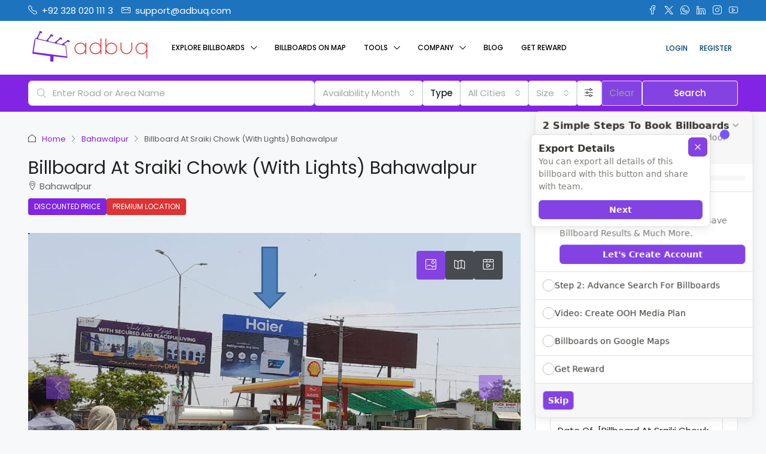

--- FILE ---
content_type: text/html; charset=UTF-8
request_url: https://www.adbuq.com/billboards/billboard-at-sraiki-chowk-bahawalpur-2/
body_size: 49709
content:
<!doctype html>
<html dir="ltr" lang="en-US" prefix="og: https://ogp.me/ns#">
<head>
	<meta charset="UTF-8" />
	<meta name="viewport" content="width=device-width, initial-scale=1.0" />
	<link rel="profile" href="https://gmpg.org/xfn/11" />
    <meta name="format-detection" content="telephone=no">
	<title>Billboard At Sraiki Chowk (With Lights) Bahawalpur - ADBUQ</title>
		<style>
		.houzez-library-modal-btn {margin-left: 5px;background: #35AAE1;vertical-align: top;font-size: 0 !important;}
		.houzez-library-modal-btn:before {content: '';width: 16px;height: 16px;background-image: url('https://www.adbuq.com/wp-content/themes/houzez/img/studio-icon.png');background-position: center;background-size: contain;background-repeat: no-repeat;}
		#houzez-library-modal .houzez-elementor-template-library-template-name {text-align: right;flex: 1 0 0%;}
		.houzez-sync-btn {background: #28a745 !important;color: white !important;margin-right: 10px;}
		.houzez-sync-btn:hover {background: #218838 !important;}
		.houzez-notice {padding: 10px 15px;margin: 10px 0;border-radius: 4px;font-size: 14px;}
		.houzez-notice.houzez-success {background: #d4edda;color: #155724;border: 1px solid #c3e6cb;}
		.houzez-notice.houzez-error {background: #f8d7da;color: #721c24;border: 1px solid #f5c6cb;}
		.houzez-notice.houzez-info {background: #d1ecf1;color: #0c5460;border: 1px solid #bee5eb;}
		</style>
	
		<!-- All in One SEO 4.9.3 - aioseo.com -->
	<meta name="description" content="FTCF Welcome Chowk Model Town B TGT Fawara Chowk Model Town A" />
	<meta name="robots" content="max-image-preview:large" />
	<meta name="author" content="ADBUQ Pakistan"/>
	<meta name="google-site-verification" content="google-site-verification=bUkV9B2XzZUaYQk10oqUWaXmWVB66ykUJmYr8d84pvg" />
	<link rel="canonical" href="https://www.adbuq.com/billboards/billboard-at-sraiki-chowk-bahawalpur-2/" />
	<meta name="generator" content="All in One SEO (AIOSEO) 4.9.3" />
		<meta property="og:locale" content="en_US" />
		<meta property="og:site_name" content="ADBUQ - ►Digital SMD Screens ► Static Billboards &amp; Bridge Panels ►Pole Advertising ► Airport Advertising ► Mall Advertising  ►Vehicle Advertising ► Bus Shelter Advertising. Our Legal Status is: ► Private Limited Company ► GST &amp; FBR Registered" />
		<meta property="og:type" content="article" />
		<meta property="og:title" content="Billboard At Sraiki Chowk (With Lights) Bahawalpur - ADBUQ" />
		<meta property="og:description" content="FTCF Welcome Chowk Model Town B TGT Fawara Chowk Model Town A" />
		<meta property="og:url" content="https://www.adbuq.com/billboards/billboard-at-sraiki-chowk-bahawalpur-2/" />
		<meta property="og:image" content="https://www.adbuq.com/wp-content/uploads/2025/05/Billboard-At-Sraiki-Chowk-With-Lights-Bahawalpur.jpg" />
		<meta property="og:image:secure_url" content="https://www.adbuq.com/wp-content/uploads/2025/05/Billboard-At-Sraiki-Chowk-With-Lights-Bahawalpur.jpg" />
		<meta property="og:image:width" content="1298" />
		<meta property="og:image:height" content="912" />
		<meta property="article:published_time" content="2022-06-20T19:40:38+00:00" />
		<meta property="article:modified_time" content="2025-05-16T06:54:21+00:00" />
		<meta property="article:publisher" content="https://www.facebook.com/adbuq" />
		<meta name="twitter:card" content="summary_large_image" />
		<meta name="twitter:site" content="@adbuqglobal" />
		<meta name="twitter:title" content="Billboard At Sraiki Chowk (With Lights) Bahawalpur - ADBUQ" />
		<meta name="twitter:description" content="FTCF Welcome Chowk Model Town B TGT Fawara Chowk Model Town A" />
		<meta name="twitter:creator" content="@adbuqglobal" />
		<meta name="twitter:image" content="https://www.adbuq.com/wp-content/uploads/2025/05/Billboard-At-Sraiki-Chowk-With-Lights-Bahawalpur.jpg" />
		<script type="application/ld+json" class="aioseo-schema">
			{"@context":"https:\/\/schema.org","@graph":[{"@type":"BreadcrumbList","@id":"https:\/\/www.adbuq.com\/billboards\/billboard-at-sraiki-chowk-bahawalpur-2\/#breadcrumblist","itemListElement":[{"@type":"ListItem","@id":"https:\/\/www.adbuq.com#listItem","position":1,"name":"Home","item":"https:\/\/www.adbuq.com","nextItem":{"@type":"ListItem","@id":"https:\/\/www.adbuq.com\/billboards\/#listItem","name":"OOH Media"}},{"@type":"ListItem","@id":"https:\/\/www.adbuq.com\/billboards\/#listItem","position":2,"name":"OOH Media","item":"https:\/\/www.adbuq.com\/billboards\/","nextItem":{"@type":"ListItem","@id":"https:\/\/www.adbuq.com\/billboards-type\/static\/#listItem","name":"All Static"},"previousItem":{"@type":"ListItem","@id":"https:\/\/www.adbuq.com#listItem","name":"Home"}},{"@type":"ListItem","@id":"https:\/\/www.adbuq.com\/billboards-type\/static\/#listItem","position":3,"name":"All Static","item":"https:\/\/www.adbuq.com\/billboards-type\/static\/","nextItem":{"@type":"ListItem","@id":"https:\/\/www.adbuq.com\/billboards-type\/billboards\/#listItem","name":"Billboards"},"previousItem":{"@type":"ListItem","@id":"https:\/\/www.adbuq.com\/billboards\/#listItem","name":"OOH Media"}},{"@type":"ListItem","@id":"https:\/\/www.adbuq.com\/billboards-type\/billboards\/#listItem","position":4,"name":"Billboards","item":"https:\/\/www.adbuq.com\/billboards-type\/billboards\/","nextItem":{"@type":"ListItem","@id":"https:\/\/www.adbuq.com\/billboards\/billboard-at-sraiki-chowk-bahawalpur-2\/#listItem","name":"Billboard At Sraiki Chowk (With Lights) Bahawalpur"},"previousItem":{"@type":"ListItem","@id":"https:\/\/www.adbuq.com\/billboards-type\/static\/#listItem","name":"All Static"}},{"@type":"ListItem","@id":"https:\/\/www.adbuq.com\/billboards\/billboard-at-sraiki-chowk-bahawalpur-2\/#listItem","position":5,"name":"Billboard At Sraiki Chowk (With Lights) Bahawalpur","previousItem":{"@type":"ListItem","@id":"https:\/\/www.adbuq.com\/billboards-type\/billboards\/#listItem","name":"Billboards"}}]},{"@type":"Organization","@id":"https:\/\/www.adbuq.com\/#organization","name":"Adbuq","description":"\u25baDigital SMD Screens \u25ba Static Billboards & Bridge Panels \u25baPole Advertising \u25ba Airport Advertising \u25ba Mall Advertising  \u25baVehicle Advertising \u25ba Bus Shelter Advertising. Our Legal Status is: \u25ba Private Limited Company \u25ba GST & FBR Registered","url":"https:\/\/www.adbuq.com\/","telephone":"+923310201113","logo":{"@type":"ImageObject","url":"https:\/\/adbuq.com\/wp-content\/uploads\/2021\/12\/logo_small.png","@id":"https:\/\/www.adbuq.com\/billboards\/billboard-at-sraiki-chowk-bahawalpur-2\/#organizationLogo"},"image":{"@id":"https:\/\/www.adbuq.com\/billboards\/billboard-at-sraiki-chowk-bahawalpur-2\/#organizationLogo"},"sameAs":["https:\/\/www.twitter.com\/adbuqglobal","https:\/\/www.instagram.com\/adbuq","https:\/\/www.pinterest.com\/adbuqGlobal\/","https:\/\/www.youtube.com\/channel\/UCK8-l_LqF0yMKMI5LZtHBEw","https:\/\/www.linkedin.com\/company\/adbuq\/"]},{"@type":"Person","@id":"https:\/\/www.adbuq.com\/author\/adbuqpk\/#author","url":"https:\/\/www.adbuq.com\/author\/adbuqpk\/","name":"ADBUQ Pakistan","image":{"@type":"ImageObject","@id":"https:\/\/www.adbuq.com\/billboards\/billboard-at-sraiki-chowk-bahawalpur-2\/#authorImage","url":"https:\/\/secure.gravatar.com\/avatar\/25aa5a37fedca95b759153b30fa095f762a016ca1e7a9c14ded2749d12926158?s=96&d=mm&r=g","width":96,"height":96,"caption":"ADBUQ Pakistan"}},{"@type":"WebPage","@id":"https:\/\/www.adbuq.com\/billboards\/billboard-at-sraiki-chowk-bahawalpur-2\/#webpage","url":"https:\/\/www.adbuq.com\/billboards\/billboard-at-sraiki-chowk-bahawalpur-2\/","name":"Billboard At Sraiki Chowk (With Lights) Bahawalpur - ADBUQ","description":"FTCF Welcome Chowk Model Town B TGT Fawara Chowk Model Town A","inLanguage":"en-US","isPartOf":{"@id":"https:\/\/www.adbuq.com\/#website"},"breadcrumb":{"@id":"https:\/\/www.adbuq.com\/billboards\/billboard-at-sraiki-chowk-bahawalpur-2\/#breadcrumblist"},"author":{"@id":"https:\/\/www.adbuq.com\/author\/adbuqpk\/#author"},"creator":{"@id":"https:\/\/www.adbuq.com\/author\/adbuqpk\/#author"},"image":{"@type":"ImageObject","url":"https:\/\/www.adbuq.com\/wp-content\/uploads\/2025\/05\/Billboard-At-Sraiki-Chowk-With-Lights-Bahawalpur.jpg","@id":"https:\/\/www.adbuq.com\/billboards\/billboard-at-sraiki-chowk-bahawalpur-2\/#mainImage","width":1298,"height":912},"primaryImageOfPage":{"@id":"https:\/\/www.adbuq.com\/billboards\/billboard-at-sraiki-chowk-bahawalpur-2\/#mainImage"},"datePublished":"2022-06-21T00:40:38+05:00","dateModified":"2025-05-16T11:54:21+05:00"},{"@type":"WebSite","@id":"https:\/\/www.adbuq.com\/#website","url":"https:\/\/www.adbuq.com\/","name":"ADBUQ","description":"\u25baDigital SMD Screens \u25ba Static Billboards & Bridge Panels \u25baPole Advertising \u25ba Airport Advertising \u25ba Mall Advertising  \u25baVehicle Advertising \u25ba Bus Shelter Advertising. Our Legal Status is: \u25ba Private Limited Company \u25ba GST & FBR Registered","inLanguage":"en-US","publisher":{"@id":"https:\/\/www.adbuq.com\/#organization"}}]}
		</script>
		<!-- All in One SEO -->

<link rel='dns-prefetch' href='//maps.google.com' />
<link rel='dns-prefetch' href='//fonts.googleapis.com' />

<link rel="alternate" type="application/rss+xml" title="ADBUQ &raquo; Feed" href="https://www.adbuq.com/feed/" />
<link rel="alternate" type="application/rss+xml" title="ADBUQ &raquo; Comments Feed" href="https://www.adbuq.com/comments/feed/" />
<link rel="alternate" title="oEmbed (JSON)" type="application/json+oembed" href="https://www.adbuq.com/wp-json/oembed/1.0/embed?url=https%3A%2F%2Fwww.adbuq.com%2Fbillboards%2Fbillboard-at-sraiki-chowk-bahawalpur-2%2F" />
<link rel="alternate" title="oEmbed (XML)" type="text/xml+oembed" href="https://www.adbuq.com/wp-json/oembed/1.0/embed?url=https%3A%2F%2Fwww.adbuq.com%2Fbillboards%2Fbillboard-at-sraiki-chowk-bahawalpur-2%2F&#038;format=xml" />
<meta property="og:title" content="Billboard At Sraiki Chowk (With Lights) Bahawalpur"/><meta property="og:description" content="FTCF  Welcome Chowk  Model Town B
TGT  Fawara Chowk  Model Town A
" /><meta property="og:type" content="article"/><meta property="og:url" content="https://www.adbuq.com/billboards/billboard-at-sraiki-chowk-bahawalpur-2/"/><meta property="og:site_name" content="ADBUQ"/><meta property="og:image" content="https://www.adbuq.com/wp-content/uploads/2025/05/Billboard-At-Sraiki-Chowk-With-Lights-Bahawalpur.jpg"/><style id='wp-img-auto-sizes-contain-inline-css' type='text/css'>
img:is([sizes=auto i],[sizes^="auto," i]){contain-intrinsic-size:3000px 1500px}
/*# sourceURL=wp-img-auto-sizes-contain-inline-css */
</style>
<link rel='stylesheet' id='houzez-author-box-css' href='https://www.adbuq.com/wp-content/plugins/houzez-theme-functionality/elementor/assets/css/author-box.css?ver=1.0.0' type='text/css' media='all' />
<style id='wp-emoji-styles-inline-css' type='text/css'>

	img.wp-smiley, img.emoji {
		display: inline !important;
		border: none !important;
		box-shadow: none !important;
		height: 1em !important;
		width: 1em !important;
		margin: 0 0.07em !important;
		vertical-align: -0.1em !important;
		background: none !important;
		padding: 0 !important;
	}
/*# sourceURL=wp-emoji-styles-inline-css */
</style>
<link rel='stylesheet' id='wp-block-library-css' href='https://www.adbuq.com/wp-includes/css/dist/block-library/style.min.css?ver=6.9' type='text/css' media='all' />
<style id='classic-theme-styles-inline-css' type='text/css'>
/*! This file is auto-generated */
.wp-block-button__link{color:#fff;background-color:#32373c;border-radius:9999px;box-shadow:none;text-decoration:none;padding:calc(.667em + 2px) calc(1.333em + 2px);font-size:1.125em}.wp-block-file__button{background:#32373c;color:#fff;text-decoration:none}
/*# sourceURL=/wp-includes/css/classic-themes.min.css */
</style>
<link rel='stylesheet' id='aioseo/css/src/vue/standalone/blocks/table-of-contents/global.scss-css' href='https://www.adbuq.com/wp-content/plugins/all-in-one-seo-pack/dist/Lite/assets/css/table-of-contents/global.e90f6d47.css?ver=4.9.3' type='text/css' media='all' />
<style id='mailster-form-style-inline-css' type='text/css'>
html.mailster-form-active,html.mailster-form-active body{overflow:hidden}body.single-mailster-form #wpadminbar,body.single-mailster-form #wpadminbar *{_visibility:visible}body.single-mailster-form:after,body.single-mailster-form:before{display:none}body.single-mailster-form>*{display:none!important}body.single-mailster-form{background:none;overflow:hidden}body.single-mailster-form .mailster-block-form-type-content:not(.foo){align-items:center;inset:0;bottom:0;display:flex!important;height:100%!important;justify-items:center;left:0;margin:0!important;max-height:100%!important;max-width:100%!important;overflow:auto;position:fixed;right:0;top:0;visibility:visible;width:100%!important;z-index:99998}body.single-mailster-form .mailster-block-form-type-content:not(.foo) form{background-color:#fff}body.single-mailster-form .mailster-block-form-type-content *{visibility:visible}.mailster-block-form-type-bar,.mailster-block-form-type-popup,.mailster-block-form-type-side{display:none;inset:0;bottom:0;height:100%!important;justify-content:center;left:0;margin:0!important;max-height:100%!important;max-width:100%!important;overflow:auto;pointer-events:none;position:fixed;right:0;top:0;visibility:visible;width:100%!important;z-index:99998}.mailster-block-form-type-bar .mailster-block-form,.mailster-block-form-type-popup .mailster-block-form,.mailster-block-form-type-side .mailster-block-form{background-color:#fff;max-width:98vw;width:50vw}.mailster-block-form-type-popup{bottom:0;left:0;right:0;top:0}.mailster-block-form-type-bar{background-color:#fff;bottom:unset}@media only screen and (min-width:1400px){.mailster-block-form-type-bar .mailster-block-form,.mailster-block-form-type-popup .mailster-block-form{max-width:900px}}@media only screen and (max-width:800px){.mailster-block-form-type-bar .mailster-block-form,.mailster-block-form-type-popup .mailster-block-form{max-height:100%;max-height:-webkit-fill-available;width:70vw}.wp-block-mailster-form-outside-wrapper form.wp-block-mailster-form-wrapper.mailster-block-form{flex-basis:100%;_max-width:98vw;_max-width:min(98vw,560px)}}@media only screen and (max-width:400px){.mailster-block-form-type-bar .mailster-block-form,.mailster-block-form-type-popup .mailster-block-form{width:95vw}}.mailster-block-form-type-popup{align-items:center;justify-content:center}.mailster-block-form-type-popup.active{display:flex;pointer-events:inherit}.mailster-block-form-type-bar.active{top:0}.mailster-block-form-type-bar.active,.mailster-block-form-type-side.active{display:flex;left:0;opacity:1;pointer-events:inherit;right:0;visibility:visible}.mailster-block-form-type-side.active{align-items:flex-end;bottom:0;justify-content:flex-end;pointer-events:none;position:fixed}.mailster-block-form-type-bar .mailster-block-form{width:100vw}.mailster-block-form-type-popup{background-color:rgba(0,0,0,.6);outline:none}@supports(backdrop-filter:blur(6px)){.mailster-block-form-type-popup{backdrop-filter:blur(6px)}}.mailster-block-form-type-content .mailster-block-form-close,.mailster-block-form-type-content .mailster-block-form-inner-close,.mailster-block-form-type-other .mailster-block-form-close,.mailster-block-form-type-other .mailster-block-form-inner-close{display:none}.mailster-block-form-type-popup .mailster-block-form-close{transform:translate(100%) scale(.8)}.mailster-block-form-type-bar .mailster-block-form-close{transform:translate(150%,120%)}.mailster-block-form-type-side .mailster-block-form-close{left:0;right:auto;transform:translate(-50%,-50%)}@media only screen and (max-width:800px){.mailster-block-form-type-popup .mailster-block-form-close{opacity:1;transform:translate(-20%,20%) scale(.8)}.mailster-block-form-type-popup .mailster-block-form-close svg path{fill:#fff;stroke:rgba(0,0,0,.8);stroke-width:10px}.is-light-bg.mailster-block-form-type-popup .mailster-block-form-close svg path{fill:#000;stroke:hsla(0,0%,100%,.8)}}@media only screen and (max-width:400px){.mailster-block-form-type-popup .mailster-block-form-close{height:30px;width:30px}}.wp-block-mailster-form-outside-wrapper-placeholder form:before{_background-color:#fff!important}.wp-block-mailster-form-outside-wrapper.mailster-block-form-type-content{margin-bottom:1em}.wp-block-mailster-form-outside-wrapper.active,.wp-block-mailster-form-outside-wrapper.mailster-block-form-type-content,.wp-block-mailster-form-outside-wrapper.mailster-block-form-type-other{display:flex}.wp-block-mailster-form-wrapper:before{background-repeat:no-repeat;bottom:0;left:0;position:absolute;right:0;top:0;z-index:-1}.mailster-block-form.wp-block-mailster-form-wrapper{flex-basis:100%;position:relative}.mailster-block-form.wp-block-mailster-form-wrapper h1,.mailster-block-form.wp-block-mailster-form-wrapper h2,.mailster-block-form.wp-block-mailster-form-wrapper h3,.mailster-block-form.wp-block-mailster-form-wrapper h4,.mailster-block-form.wp-block-mailster-form-wrapper h5,.mailster-block-form.wp-block-mailster-form-wrapper h6,.mailster-block-form.wp-block-mailster-form-wrapper ol,.mailster-block-form.wp-block-mailster-form-wrapper p,.mailster-block-form.wp-block-mailster-form-wrapper ul{font-weight:400;margin:0;overflow-wrap:break-word;padding:0;width:100%}.mailster-block-form.wp-block-mailster-form-wrapper ol,.mailster-block-form.wp-block-mailster-form-wrapper ul{list-style:none}.wp-block-mailster-form-outside-wrapper:not(.mailster-block-form-type-content) .mailster-block-form-inner{max-height:98vh;max-width:98vw;overflow-y:auto;scrollbar-width:none}.wp-block-mailster-form-outside-wrapper:not(.mailster-block-form-type-content) .wp-block-mailster-form-wrapper.loading .mailster-block-form-inner{overflow:unset}.wp-block-mailster-form-outside-wrapper:not(.mailster-block-form-type-content) .mailster-block-form-inner::-webkit-scrollbar{display:none}.mailster-block-form.wp-block-mailster-form-wrapper .mailster-block-form-inner,.mailster-block-form.wp-block-mailster-form-wrapper .mailster-block-form-inner .wp-block-column,.mailster-block-form.wp-block-mailster-form-wrapper .mailster-block-form-inner .wp-block-group__inner-container{align-items:flex-end;display:flex;flex-basis:100%;flex-grow:0;_flex-shrink:0;flex-wrap:wrap;justify-content:space-between;pointer-events:all;position:relative;text-align:left}.mailster-block-form.wp-block-mailster-form-wrapper .mailster-block-form-inner>*{width:100%}.mailster-block-form.wp-block-mailster-form-wrapper .mailster-block-form-inner>div{position:relative}.mailster-block-form.wp-block-mailster-form-wrapper .mailster-block-form-inner fieldset{border:0;margin:0;min-width:0;padding:0}.mailster-block-form.wp-block-mailster-form-wrapper .mailster-block-form-inner fieldset legend{display:none}.mailster-block-form.wp-block-mailster-form-wrapper .mailster-block-form-inner .wp-block-spacer{min-width:1px}.mailster-block-form.wp-block-mailster-form-wrapper .mailster-block-form-inner .mailster-show-label legend{display:block}.mailster-block-form.wp-block-mailster-form-wrapper .mailster-block-form-inner .wp-block.wp-block.wp-block.wp-block.wp-block:not(.mailster-wrapper){margin:0;max-width:100%;width:100%}.mailster-block-form.wp-block-mailster-form-wrapper .mailster-block-form-inner .mailster-block-form-inner-close{cursor:pointer}.mailster-block-form.wp-block-mailster-form-wrapper .mailster-block-form-inner .submit-button{cursor:pointer;display:inline-block;text-decoration:none;width:100%}.mailster-block-form.wp-block-mailster-form-wrapper .mailster-block-form-inner .mailster-block-form-info>div{box-sizing:border-box;margin-bottom:0;padding:.5rem 1rem}.mailster-block-form.wp-block-mailster-form-wrapper .mailster-block-form-inner .wp-block-columns{gap:0;margin:0;padding:0}.mailster-block-form.wp-block-mailster-form-wrapper .mailster-block-form-inner .wp-block-columns .wp-block-column{align-items:inherit;gap:0}.mailster-block-form.wp-block-mailster-form-wrapper .mailster-block-form-inner .wp-block-columns .wp-block-column.is-vertically-aligned-top{align-self:flex-start}.mailster-block-form.wp-block-mailster-form-wrapper .mailster-block-form-inner .wp-block-columns .wp-block-column.is-vertically-aligned-center{align-self:center}.mailster-block-form.wp-block-mailster-form-wrapper .mailster-block-form-inner .wp-block-columns .wp-block-column.is-vertically-aligned-bottom{align-self:flex-end}.mailster-block-form.wp-block-mailster-form-wrapper .mailster-block-form-inner .wp-block-columns .wp-block-cover{flex-basis:100%;min-height:430px}.mailster-block-form.wp-block-mailster-form-wrapper .mailster-block-form-inner .wp-block-group{align-content:space-around;gap:0;margin:0;padding:0}.mailster-block-form.wp-block-mailster-form-wrapper .mailster-block-form-inner .wp-block-group .wp-block-group__inner-container{gap:0}.mailster-block-form.wp-block-mailster-form-wrapper .mailster-block-form-inner .wp-block-group .wp-block-cover{min-height:430px}.mailster-block-form.wp-block-mailster-form-wrapper .mailster-block-form-inner .mailster-wrapper{align-self:baseline;display:flex;display:inline-flex;flex-wrap:wrap;margin:0;max-width:100%;position:relative;width:100%}.mailster-block-form.wp-block-mailster-form-wrapper .mailster-block-form-inner .mailster-wrapper input.input,.mailster-block-form.wp-block-mailster-form-wrapper .mailster-block-form-inner .mailster-wrapper input[type=submit],.mailster-block-form.wp-block-mailster-form-wrapper .mailster-block-form-inner .mailster-wrapper select.input,.mailster-block-form.wp-block-mailster-form-wrapper .mailster-block-form-inner .mailster-wrapper textarea.input{box-sizing:content-box;box-sizing:border-box;margin:0;max-width:100%;text-overflow:ellipsis;width:120%;width:100%}.mailster-block-form.wp-block-mailster-form-wrapper .mailster-block-form-inner .mailster-wrapper input[type=submit]{font:inherit}.mailster-block-form.wp-block-mailster-form-wrapper .mailster-block-form-inner .mailster-wrapper ::-webkit-datetime-edit{line-height:.9em;line-height:155%;overflow:visible}.mailster-block-form.wp-block-mailster-form-wrapper .mailster-block-form-inner .mailster-wrapper .mailster-wrapper-options{display:block}.mailster-block-form.wp-block-mailster-form-wrapper .mailster-block-form-inner .mailster-wrapper._mailster-wrapper-type-submit{margin:0}.mailster-block-form.wp-block-mailster-form-wrapper .mailster-block-form-inner .mailster-wrapper:last-child{margin-bottom:0}.mailster-block-form-close{animation:mailster-showlate 1.5s linear 1;background:none!important;border:none;cursor:pointer;height:25px;opacity:.5;padding:0;position:absolute;right:0;text-decoration:none;top:0;transition:all .2s;-webkit-user-select:none;-moz-user-select:none;user-select:none;width:25px;z-index:1000}.mailster-block-form-close svg{height:100%;overflow:visible;paint-order:stroke;width:100%}.mailster-block-form-close svg path{fill:#000}.is-dark-bg .mailster-block-form-close svg path{fill:#fff}.is-light-bg .mailster-block-form-close svg path{fill:#000}.mailster-block-form-close:focus,.mailster-block-form-close:hover{opacity:1;outline-offset:unset}.mailster-block-form{max-width:100vw;position:relative;z-index:1}.mailster-block-form .mailster-block-form-info{display:none;flex-basis:100%;max-width:100%;transition:all 2.2s}.mailster-block-form .mailster-block-form-info .mailster-block-form-info-extra span{display:block}.mailster-block-form .mailster-block-form-info.is-error,.mailster-block-form .mailster-block-form-info.is-success{animation:mailster-info .2s ease-in-out 1;display:block}.mailster-block-form .mailster-block-form-info .mailster-block-form-info-error,.mailster-block-form .mailster-block-form-info .mailster-block-form-info-success{display:none}.mailster-block-form .mailster-block-form-info.is-error .mailster-block-form-info-error,.mailster-block-form .mailster-block-form-info.is-success .mailster-block-form-info-success{display:block}.mailster-block-form .mailster-block-form-info-success{background-color:#6fbf4d;background-color:var(--mailster--color--success-background,#6fbf4d);color:#fff;color:var(--mailster--color--success,#fff)}.mailster-block-form .mailster-block-form-info-error{background-color:#bf4d4d;background-color:var(--mailster--color--error-background,#bf4d4d);color:#fff;color:var(--mailster--color--error,#fff)}.mailster-block-form .mailster-wrapper.is-error input,.mailster-block-form .mailster-wrapper.is-error select,.mailster-block-form .mailster-wrapper.is-error textarea{border-color:var(--mailster--color--error-background,#bf4d4d);outline:2px solid var(--mailster--color--error-background,#bf4d4d);outline-offset:-2px}.mailster-block-form .mailster-wrapper-required.mailster-wrapper-asterisk label.mailster-label:after{color:#bf4d4d;color:var(--wp--preset--color--vivid-red,#bf4d4d);content:"*";display:inline-block;padding-left:.2rem;padding-right:.2rem}.mailster-block-form .mailster-wrapper-required.mailster-wrapper-asterisk .mailster-group-radio label.mailster-label:after{_content:"";display:none}.mailster-block-form label.mailster-label{align-items:center;display:flex;margin:initial}.mailster-block-form .mailster-wrapper-inline.mailster-wrapper-type-textarea label.mailster-label{align-items:baseline;top:.6em}.mailster-block-form .mailster-wrapper.mailster-wrapper-type-textarea textarea{max-height:100vh;min-height:4em;resize:vertical}.mailster-block-form .mailster-wrapper-inline label.mailster-label{align-items:center;bottom:0;left:0;overflow:hidden;padding-left:1rem;padding-right:1rem;pointer-events:none;position:absolute;right:0;text-overflow:ellipsis;top:0;white-space:nowrap}.mailster-block-form .mailster-wrapper-inline input.input:not(:-moz-placeholder)+label.mailster-label,.mailster-block-form .mailster-wrapper-inline textarea.input:not(:-moz-placeholder)+label.mailster-label{display:none}.mailster-block-form .mailster-wrapper-inline input.input:focus+label.mailster-label,.mailster-block-form .mailster-wrapper-inline input.input:not(:placeholder-shown)+label.mailster-label,.mailster-block-form .mailster-wrapper-inline textarea.input:focus+label.mailster-label,.mailster-block-form .mailster-wrapper-inline textarea.input:not(:placeholder-shown)+label.mailster-label{display:none}.mailster-block-form .mailster-wrapper-inline textarea.input input.input::-moz-placeholder,.mailster-block-form .mailster-wrapper-inline textarea.input::-moz-placeholder{visibility:hidden}.mailster-block-form .mailster-wrapper-inline textarea.input input.input::placeholder,.mailster-block-form .mailster-wrapper-inline textarea.input::placeholder{visibility:hidden}.mailster-block-form .mailster-wrapper-inline input.input::-moz-placeholder,.mailster-block-form .mailster-wrapper-inline textarea.input::-moz-placeholder{color:transparent}.mailster-block-form .mailster-wrapper-inline input.input::placeholder,.mailster-block-form .mailster-wrapper-inline textarea.input::placeholder{color:transparent}.mailster-block-form .mailster-wrapper-inline.mailster-wrapper-type-radio label.mailster-label{display:none}.mailster-block-form .mailster-wrapper-type-radio label{_white-space:nowrap}.mailster-block-form .mailster-wrapper-inline.mailster-wrapper-type-dropdown label.mailster-label{display:none}.mailster-block-form .mailster-group{display:flex;_flex-wrap:wrap}.mailster-block-form .mailster-group .mailster-label{cursor:pointer;display:initial;margin:0;padding-left:.5rem;padding-right:.5rem;vertical-align:baseline}.mailster-block-form .mailster-label+.mailster-group{_padding-left:1rem;_padding-right:1rem}.mailster-block-form .mailster-wrapper .mailster-group{align-items:center;_display:block;_padding-right:.5em}.mailster-block-form .mailster-wrapper .mailster-group input{flex-shrink:0}.mailster-block-form .mailster-wrapper-is-vertical .mailster-group{align-items:center;padding-left:inherit;padding-right:inherit;_width:100%}.mailster-block-form .mailster-wrapper-is-vertical>fieldset{display:flex}.mailster-block-form .mailster-block-form-inner .mailster-wrapper-label-align-left,.mailster-block-form .mailster-block-form-inner .mailster-wrapper-label-align-left label.mailster-label{justify-content:flex-start}.mailster-block-form .mailster-block-form-inner .mailster-wrapper-label-align-left .submit-button{text-align:left}.mailster-block-form .mailster-block-form-inner .mailster-wrapper-label-align-center,.mailster-block-form .mailster-block-form-inner .mailster-wrapper-label-align-center label.mailster-label{justify-content:center}.mailster-block-form .mailster-block-form-inner .mailster-wrapper-label-align-center .submit-button{text-align:center}.mailster-block-form .mailster-block-form-inner .mailster-wrapper-label-align-right,.mailster-block-form .mailster-block-form-inner .mailster-wrapper-label-align-right label.mailster-label{justify-content:flex-end}.mailster-block-form .mailster-block-form-inner .mailster-wrapper-label-align-right .submit-button{text-align:right}.mailster-block-form .mailster-block-form-inner .mailster-wrapper.mailster-wrapper-justify-left{margin-right:auto}.mailster-block-form .mailster-block-form-inner .mailster-wrapper.mailster-wrapper-justify-center{margin-left:auto;margin-right:auto}.mailster-block-form .mailster-block-form-inner .mailster-wrapper.mailster-wrapper-justify-right{margin-left:auto}.mailster-block-form .mailster-block-form-inner .mailster-wrapper-align-left .input{text-align:left}.mailster-block-form .mailster-block-form-inner .mailster-wrapper-align-left .mailster-group{justify-content:flex-start}.mailster-block-form .mailster-block-form-inner .mailster-wrapper-align-left .submit-button{text-align:left}.mailster-block-form .mailster-block-form-inner .mailster-wrapper-align-center .input{text-align:center}.mailster-block-form .mailster-block-form-inner .mailster-wrapper-align-center .mailster-group{justify-content:center}.mailster-block-form .mailster-block-form-inner .mailster-wrapper-align-center .submit-button{text-align:center}.mailster-block-form .mailster-block-form-inner .mailster-wrapper-align-right .input{text-align:right}.mailster-block-form .mailster-block-form-inner .mailster-wrapper-align-right .mailster-group{justify-content:flex-end}.mailster-block-form .mailster-block-form-inner .mailster-wrapper-align-right .submit-button{text-align:right}.mailster-block-form .mailster-wrapper-is-vertical .mailster-group>label,.mailster-block-form .mailster-wrapper-is-vertical .mailster-label{_width:100%}.mailster-block-form .mailster-wrapper input[type=checkbox],.mailster-block-form .mailster-wrapper input[type=radio]{margin:initial;vertical-align:middle}.mailster-block-form .mailster-wrapper span{_padding-left:.5rem;_padding-right:.5rem;_vertical-align:middle}.mailster-block-form .mailster-wrapper.wp-block-mailster-gdpr{align-items:center}.mailster-block-form .mailster-wrapper-type-radio label.mailster-label{width:100%}@media only screen and (max-width:400px){.mailster-block-form.wp-block-mailster-form-wrapper .mailster-wrapper{min-width:100%}}.mailster-block-form.has-errors .mailster-block-form-inner .mailster-block-form-info{height:auto;transform:scale(1)}.mailster-block-form.has-errors .mailster-block-form-inner .mailster-block-form-info .mailster-block-form-info-error{display:block}.mailster-block-form.has-errors .mailster-block-form-inner .is-error{animation:mailster-shake .3s linear 1}@media(prefers-reduced-motion){.mailster-block-form.has-errors .mailster-block-form-inner .is-error{animation:none}}.mailster-block-form.has-success .mailster-block-form-inner .mailster-block-form-info{height:auto;transform:scale(1)}.mailster-block-form.has-success .mailster-block-form-inner .mailster-block-form-info .mailster-block-form-info-success{display:block}.mailster-block-form.completed .mailster-block-form-inner .mailster-wrapper:not(.wp-block-mailster-messages){opacity:.8;pointer-events:none}.mailster-block-form.wp-block-mailster-form-wrapper{transition:transform .1s}.mailster-block-form.wp-block-mailster-form-wrapper.loading:not(.silent){__transform:scale(.98);_opacity:.8}.mailster-block-form.wp-block-mailster-form-wrapper.loading .wp-block-mailster-field-submit:before{animation:mailster-loading 5.5s linear infinite;background-image:linear-gradient(45deg,hsla(0,0%,98%,0) 25%,hsla(0,0%,88%,.145) 0,hsla(0,0%,88%,.145) 50%,hsla(0,0%,98%,0) 0,hsla(0,0%,98%,0) 75%,hsla(0,0%,88%,.145) 0,hsla(0,0%,88%,.145));background-size:56.57px 56.57px;content:"";height:100%;pointer-events:none;position:absolute;width:100%;z-index:1}@keyframes mailster-loading{0%{background-position:800px 0}}.wp-block-mailster-form-outside-wrapper.closing{opacity:0;pointer-events:none;transition:opacity 1s}.wp-block-mailster-form-outside-wrapper.closing .mailster-block-form{opacity:0;transition:opacity .1s}.wp-block-mailster-form-outside-wrapper.has-animation{animation:mailster-fadein .2s ease-in-out 1}.wp-block-mailster-form-outside-wrapper.has-animation.animation-fadein .mailster-block-form{animation:mailster-fadein 1s ease-in-out 1}.wp-block-mailster-form-outside-wrapper.has-animation.animation-shake .mailster-block-form{animation:mailster-shake .5s ease-in-out 1}.wp-block-mailster-form-outside-wrapper.has-animation.animation-heartbeat .mailster-block-form{animation:mailster-heartbeat 1s ease-in-out 1}.wp-block-mailster-form-outside-wrapper.has-animation.animation-swing .mailster-block-form{animation:mailster-swing 1s ease-in-out 1;transform-origin:top center}.wp-block-mailster-form-outside-wrapper.has-animation.animation-tada .mailster-block-form{animation:mailster-tada 1s ease-in-out 1}.wp-block-mailster-form-outside-wrapper.has-animation.animation-wobble .mailster-block-form{animation:mailster-wobble .8s ease-in-out 1}@media(prefers-reduced-motion){.wp-block-mailster-form-outside-wrapper.has-animation .mailster-block-form{animation:none!important}}@keyframes mailster-info{0%{opacity:0;transform:scale(.8)}to{opacity:1;transform:scale(1)}}@keyframes mailster-fadein{0%{opacity:0}to{opacity:1}}@keyframes mailster-showlate{0%,90%{opacity:0}to{opacity:.5}}@keyframes mailster-shake{0%,to{transform:translateZ(0)}10%,50%,90%{transform:translate3d(-6px,0,0)}30%,70%{transform:translate3d(6px,0,0)}}@keyframes mailster-swing{20%{transform:rotate(15deg)}40%{transform:rotate(-10deg)}60%{transform:rotate(5deg)}80%{transform:rotate(-5deg)}to{transform:rotate(0deg)}}@keyframes mailster-heartbeat{0%,28%,70%{transform:scale(1)}14%,42%{transform:scale(1.1)}}@keyframes mailster-tada{0%{transform:scaleX(1)}10%,20%{transform:scale3d(.9,.9,.9) rotate(-3deg)}30%,50%,70%,90%{transform:scale3d(1.1,1.1,1.1) rotate(3deg)}40%,60%,80%{transform:scale3d(1.1,1.1,1.1) rotate(-3deg)}to{transform:scaleX(1)}}@keyframes mailster-wobble{0%{transform:translateZ(0)}15%{transform:translate3d(-25%,0,0) rotate(-5deg)}30%{transform:translate3d(20%,0,0) rotate(3deg)}45%{transform:translate3d(-15%,0,0) rotate(-3deg)}60%{transform:translate3d(10%,0,0) rotate(2deg)}75%{transform:translate3d(-5%,0,0) rotate(-1deg)}to{transform:translateZ(0)}}

/*# sourceURL=https://www.adbuq.com/wp-content/plugins/mailster/build/form/style-index.css */
</style>
<style id='global-styles-inline-css' type='text/css'>
:root{--wp--preset--aspect-ratio--square: 1;--wp--preset--aspect-ratio--4-3: 4/3;--wp--preset--aspect-ratio--3-4: 3/4;--wp--preset--aspect-ratio--3-2: 3/2;--wp--preset--aspect-ratio--2-3: 2/3;--wp--preset--aspect-ratio--16-9: 16/9;--wp--preset--aspect-ratio--9-16: 9/16;--wp--preset--color--black: #000000;--wp--preset--color--cyan-bluish-gray: #abb8c3;--wp--preset--color--white: #ffffff;--wp--preset--color--pale-pink: #f78da7;--wp--preset--color--vivid-red: #cf2e2e;--wp--preset--color--luminous-vivid-orange: #ff6900;--wp--preset--color--luminous-vivid-amber: #fcb900;--wp--preset--color--light-green-cyan: #7bdcb5;--wp--preset--color--vivid-green-cyan: #00d084;--wp--preset--color--pale-cyan-blue: #8ed1fc;--wp--preset--color--vivid-cyan-blue: #0693e3;--wp--preset--color--vivid-purple: #9b51e0;--wp--preset--gradient--vivid-cyan-blue-to-vivid-purple: linear-gradient(135deg,rgb(6,147,227) 0%,rgb(155,81,224) 100%);--wp--preset--gradient--light-green-cyan-to-vivid-green-cyan: linear-gradient(135deg,rgb(122,220,180) 0%,rgb(0,208,130) 100%);--wp--preset--gradient--luminous-vivid-amber-to-luminous-vivid-orange: linear-gradient(135deg,rgb(252,185,0) 0%,rgb(255,105,0) 100%);--wp--preset--gradient--luminous-vivid-orange-to-vivid-red: linear-gradient(135deg,rgb(255,105,0) 0%,rgb(207,46,46) 100%);--wp--preset--gradient--very-light-gray-to-cyan-bluish-gray: linear-gradient(135deg,rgb(238,238,238) 0%,rgb(169,184,195) 100%);--wp--preset--gradient--cool-to-warm-spectrum: linear-gradient(135deg,rgb(74,234,220) 0%,rgb(151,120,209) 20%,rgb(207,42,186) 40%,rgb(238,44,130) 60%,rgb(251,105,98) 80%,rgb(254,248,76) 100%);--wp--preset--gradient--blush-light-purple: linear-gradient(135deg,rgb(255,206,236) 0%,rgb(152,150,240) 100%);--wp--preset--gradient--blush-bordeaux: linear-gradient(135deg,rgb(254,205,165) 0%,rgb(254,45,45) 50%,rgb(107,0,62) 100%);--wp--preset--gradient--luminous-dusk: linear-gradient(135deg,rgb(255,203,112) 0%,rgb(199,81,192) 50%,rgb(65,88,208) 100%);--wp--preset--gradient--pale-ocean: linear-gradient(135deg,rgb(255,245,203) 0%,rgb(182,227,212) 50%,rgb(51,167,181) 100%);--wp--preset--gradient--electric-grass: linear-gradient(135deg,rgb(202,248,128) 0%,rgb(113,206,126) 100%);--wp--preset--gradient--midnight: linear-gradient(135deg,rgb(2,3,129) 0%,rgb(40,116,252) 100%);--wp--preset--font-size--small: 13px;--wp--preset--font-size--medium: 20px;--wp--preset--font-size--large: 36px;--wp--preset--font-size--x-large: 42px;--wp--preset--spacing--20: 0.44rem;--wp--preset--spacing--30: 0.67rem;--wp--preset--spacing--40: 1rem;--wp--preset--spacing--50: 1.5rem;--wp--preset--spacing--60: 2.25rem;--wp--preset--spacing--70: 3.38rem;--wp--preset--spacing--80: 5.06rem;--wp--preset--shadow--natural: 6px 6px 9px rgba(0, 0, 0, 0.2);--wp--preset--shadow--deep: 12px 12px 50px rgba(0, 0, 0, 0.4);--wp--preset--shadow--sharp: 6px 6px 0px rgba(0, 0, 0, 0.2);--wp--preset--shadow--outlined: 6px 6px 0px -3px rgb(255, 255, 255), 6px 6px rgb(0, 0, 0);--wp--preset--shadow--crisp: 6px 6px 0px rgb(0, 0, 0);}:where(.is-layout-flex){gap: 0.5em;}:where(.is-layout-grid){gap: 0.5em;}body .is-layout-flex{display: flex;}.is-layout-flex{flex-wrap: wrap;align-items: center;}.is-layout-flex > :is(*, div){margin: 0;}body .is-layout-grid{display: grid;}.is-layout-grid > :is(*, div){margin: 0;}:where(.wp-block-columns.is-layout-flex){gap: 2em;}:where(.wp-block-columns.is-layout-grid){gap: 2em;}:where(.wp-block-post-template.is-layout-flex){gap: 1.25em;}:where(.wp-block-post-template.is-layout-grid){gap: 1.25em;}.has-black-color{color: var(--wp--preset--color--black) !important;}.has-cyan-bluish-gray-color{color: var(--wp--preset--color--cyan-bluish-gray) !important;}.has-white-color{color: var(--wp--preset--color--white) !important;}.has-pale-pink-color{color: var(--wp--preset--color--pale-pink) !important;}.has-vivid-red-color{color: var(--wp--preset--color--vivid-red) !important;}.has-luminous-vivid-orange-color{color: var(--wp--preset--color--luminous-vivid-orange) !important;}.has-luminous-vivid-amber-color{color: var(--wp--preset--color--luminous-vivid-amber) !important;}.has-light-green-cyan-color{color: var(--wp--preset--color--light-green-cyan) !important;}.has-vivid-green-cyan-color{color: var(--wp--preset--color--vivid-green-cyan) !important;}.has-pale-cyan-blue-color{color: var(--wp--preset--color--pale-cyan-blue) !important;}.has-vivid-cyan-blue-color{color: var(--wp--preset--color--vivid-cyan-blue) !important;}.has-vivid-purple-color{color: var(--wp--preset--color--vivid-purple) !important;}.has-black-background-color{background-color: var(--wp--preset--color--black) !important;}.has-cyan-bluish-gray-background-color{background-color: var(--wp--preset--color--cyan-bluish-gray) !important;}.has-white-background-color{background-color: var(--wp--preset--color--white) !important;}.has-pale-pink-background-color{background-color: var(--wp--preset--color--pale-pink) !important;}.has-vivid-red-background-color{background-color: var(--wp--preset--color--vivid-red) !important;}.has-luminous-vivid-orange-background-color{background-color: var(--wp--preset--color--luminous-vivid-orange) !important;}.has-luminous-vivid-amber-background-color{background-color: var(--wp--preset--color--luminous-vivid-amber) !important;}.has-light-green-cyan-background-color{background-color: var(--wp--preset--color--light-green-cyan) !important;}.has-vivid-green-cyan-background-color{background-color: var(--wp--preset--color--vivid-green-cyan) !important;}.has-pale-cyan-blue-background-color{background-color: var(--wp--preset--color--pale-cyan-blue) !important;}.has-vivid-cyan-blue-background-color{background-color: var(--wp--preset--color--vivid-cyan-blue) !important;}.has-vivid-purple-background-color{background-color: var(--wp--preset--color--vivid-purple) !important;}.has-black-border-color{border-color: var(--wp--preset--color--black) !important;}.has-cyan-bluish-gray-border-color{border-color: var(--wp--preset--color--cyan-bluish-gray) !important;}.has-white-border-color{border-color: var(--wp--preset--color--white) !important;}.has-pale-pink-border-color{border-color: var(--wp--preset--color--pale-pink) !important;}.has-vivid-red-border-color{border-color: var(--wp--preset--color--vivid-red) !important;}.has-luminous-vivid-orange-border-color{border-color: var(--wp--preset--color--luminous-vivid-orange) !important;}.has-luminous-vivid-amber-border-color{border-color: var(--wp--preset--color--luminous-vivid-amber) !important;}.has-light-green-cyan-border-color{border-color: var(--wp--preset--color--light-green-cyan) !important;}.has-vivid-green-cyan-border-color{border-color: var(--wp--preset--color--vivid-green-cyan) !important;}.has-pale-cyan-blue-border-color{border-color: var(--wp--preset--color--pale-cyan-blue) !important;}.has-vivid-cyan-blue-border-color{border-color: var(--wp--preset--color--vivid-cyan-blue) !important;}.has-vivid-purple-border-color{border-color: var(--wp--preset--color--vivid-purple) !important;}.has-vivid-cyan-blue-to-vivid-purple-gradient-background{background: var(--wp--preset--gradient--vivid-cyan-blue-to-vivid-purple) !important;}.has-light-green-cyan-to-vivid-green-cyan-gradient-background{background: var(--wp--preset--gradient--light-green-cyan-to-vivid-green-cyan) !important;}.has-luminous-vivid-amber-to-luminous-vivid-orange-gradient-background{background: var(--wp--preset--gradient--luminous-vivid-amber-to-luminous-vivid-orange) !important;}.has-luminous-vivid-orange-to-vivid-red-gradient-background{background: var(--wp--preset--gradient--luminous-vivid-orange-to-vivid-red) !important;}.has-very-light-gray-to-cyan-bluish-gray-gradient-background{background: var(--wp--preset--gradient--very-light-gray-to-cyan-bluish-gray) !important;}.has-cool-to-warm-spectrum-gradient-background{background: var(--wp--preset--gradient--cool-to-warm-spectrum) !important;}.has-blush-light-purple-gradient-background{background: var(--wp--preset--gradient--blush-light-purple) !important;}.has-blush-bordeaux-gradient-background{background: var(--wp--preset--gradient--blush-bordeaux) !important;}.has-luminous-dusk-gradient-background{background: var(--wp--preset--gradient--luminous-dusk) !important;}.has-pale-ocean-gradient-background{background: var(--wp--preset--gradient--pale-ocean) !important;}.has-electric-grass-gradient-background{background: var(--wp--preset--gradient--electric-grass) !important;}.has-midnight-gradient-background{background: var(--wp--preset--gradient--midnight) !important;}.has-small-font-size{font-size: var(--wp--preset--font-size--small) !important;}.has-medium-font-size{font-size: var(--wp--preset--font-size--medium) !important;}.has-large-font-size{font-size: var(--wp--preset--font-size--large) !important;}.has-x-large-font-size{font-size: var(--wp--preset--font-size--x-large) !important;}
:where(.wp-block-post-template.is-layout-flex){gap: 1.25em;}:where(.wp-block-post-template.is-layout-grid){gap: 1.25em;}
:where(.wp-block-term-template.is-layout-flex){gap: 1.25em;}:where(.wp-block-term-template.is-layout-grid){gap: 1.25em;}
:where(.wp-block-columns.is-layout-flex){gap: 2em;}:where(.wp-block-columns.is-layout-grid){gap: 2em;}
:root :where(.wp-block-pullquote){font-size: 1.5em;line-height: 1.6;}
/*# sourceURL=global-styles-inline-css */
</style>
<link rel='stylesheet' id='elementor-icons-css' href='https://www.adbuq.com/wp-content/plugins/elementor/assets/lib/eicons/css/elementor-icons.min.css?ver=5.45.0' type='text/css' media='all' />
<link rel='stylesheet' id='elementor-frontend-css' href='https://www.adbuq.com/wp-content/plugins/elementor/assets/css/frontend.min.css?ver=3.34.1' type='text/css' media='all' />
<link rel='stylesheet' id='elementor-post-10-css' href='https://www.adbuq.com/wp-content/uploads/elementor/css/post-10.css?ver=1768396872' type='text/css' media='all' />
<link rel='stylesheet' id='houzez-studio-css' href='https://www.adbuq.com/wp-content/plugins/houzez-studio/public/css/houzez-studio-public.css?ver=1.2.1' type='text/css' media='all' />
<link rel='stylesheet' id='bootstrap-css' href='https://www.adbuq.com/wp-content/themes/houzez/css/bootstrap.min.css?ver=5.3.3' type='text/css' media='all' />
<link rel='stylesheet' id='bootstrap-select-css' href='https://www.adbuq.com/wp-content/themes/houzez/css/bootstrap-select.min.css?ver=1.14.0' type='text/css' media='all' />
<link rel='stylesheet' id='houzez-icons-css' href='https://www.adbuq.com/wp-content/themes/houzez/css/icons.css?ver=4.1.6' type='text/css' media='all' />
<link rel='stylesheet' id='slick-css' href='https://www.adbuq.com/wp-content/themes/houzez/css/slick.min.css?ver=1.8.1' type='text/css' media='all' />
<link rel='stylesheet' id='slick-theme-css' href='https://www.adbuq.com/wp-content/themes/houzez/css/slick-theme.min.css?ver=1.8.1' type='text/css' media='all' />
<link rel='stylesheet' id='lightslider-css' href='https://www.adbuq.com/wp-content/themes/houzez/css/lightslider.css?ver=1.1.3' type='text/css' media='all' />
<link rel='stylesheet' id='fancybox-css' href='https://www.adbuq.com/wp-content/themes/houzez/js/vendors/fancybox/fancybox.css?ver=5.0.36' type='text/css' media='all' />
<link rel='stylesheet' id='bootstrap-datepicker-css' href='https://www.adbuq.com/wp-content/themes/houzez/css/bootstrap-datepicker.min.css?ver=1.9.0' type='text/css' media='all' />
<link rel='stylesheet' id='houzez-main-css' href='https://www.adbuq.com/wp-content/themes/houzez/css/main.css?ver=4.1.6' type='text/css' media='all' />
<link rel='stylesheet' id='houzez-styling-options-css' href='https://www.adbuq.com/wp-content/themes/houzez/css/styling-options.css?ver=4.1.6' type='text/css' media='all' />
<link rel='stylesheet' id='houzez-style-css' href='https://www.adbuq.com/wp-content/themes/houzez/style.css?ver=4.1.6' type='text/css' media='all' />
<style id='houzez-style-inline-css' type='text/css'>

        @media (min-width: 1200px) {
          .container {
              max-width: 1210px;
          }
        }
                    .label-color-152 {
                        background-color: #8224e3;
                    }
                    
                    .label-color-164 {
                        background-color: #dd3333;
                    }
                    
                    .status-color-529 {
                        background-color: #000000;
                    }
                    
        body {
            font-family: Poppins;
            font-size: 15px;
            font-weight: 400;
            line-height: 25px;
            text-transform: none;
        }
        .main-nav,
        .dropdown-menu,
        .login-register,
        .btn.btn-create-listing,
        .logged-in-nav,
        .btn-phone-number {
          font-family: Poppins;
          font-size: 12px;
          font-weight: 500;
          text-transform: uppercase;
        }

        .btn,
        .ele-btn,
        .houzez-search-button,
        .houzez-submit-button,
        .form-control,
        .bootstrap-select .text,
        .sort-by-title,
        .woocommerce ul.products li.product .button,
        .form-control,
        .bootstrap-select .text,
        .sort-by-title {
          font-family: Poppins;
        }
        
        h1, h2, h3, h4, h5, h6, .item-title {
          font-family: Poppins;
          font-weight: 400;
          text-transform: capitalize;
        }

        .post-content-wrap h1, .post-content-wrap h2, .post-content-wrap h3, .post-content-wrap h4, .post-content-wrap h5, .post-content-wrap h6 {
          font-weight: 400;
          text-transform: capitalize;
          text-align: inherit; 
        }

        .top-bar-wrap {
            font-family: Poppins;
            font-size: 15px;
            font-weight: 400;
            text-transform: none;   
        }
        .footer-wrap {
            font-family: Poppins;
            font-size: 14px;
            font-weight: 400;
            text-transform: none;
        }
        
        .header-v1 .header-inner-wrap {
            height: 60px; 
        }
        .header-v1 .header-inner-wrap .nav-link {
          line-height: 60px;
        }
        .header-v2 .header-top .navbar {
          height: 110px; 
        }

        .header-v2 .header-bottom .header-inner-wrap {
            height: 54px;
        }

        .header-v2 .header-bottom .header-inner-wrap .nav-link {
            line-height: 54px;
        }

        .header-v3 .header-top .header-inner-wrap,
        .header-v3 .header-top .header-contact-wrap {
          height: 80px;
          line-height: 80px; 
        }
        .header-v3 .header-bottom .header-inner-wrap {
            height: 54px;
        }
        .header-v3 .header-bottom .header-inner-wrap .nav-link {
            line-height: 54px;
        }

        .header-v4 .header-inner-wrap {
            height: 90px;
        }
        .header-v4 .header-inner-wrap .nav-link {
            line-height: 90px;
        }

        .header-v5 .header-top .header-inner-wrap {
            height: 110px;
        }

        .header-v5 .header-bottom .header-inner-wrap {
            height: 54px;
            line-height: 54px;
        }

        .header-v6 .header-inner-wrap,
        .header-v6 .navbar-logged-in-wrap {
            height: 60px;
            line-height: 60px;
        }

        @media (min-width: 1200px) {
            .header-v5 .header-top .container {
                max-width: 1170px;
            }
        }
    
      body,
      .main-wrap,
      .fw-property-documents-wrap h3 span, 
      .fw-property-details-wrap h3 span {
        background-color: #f7f8f9; 
      }
      .houzez-main-wrap-v2, .main-wrap.agent-detail-page-v2 {
        background-color: #ffffff;
      }

       body,
      .form-control,
      .bootstrap-select .text,
      .item-title a,
      .listing-tabs .nav-tabs .nav-link,
      .item-wrap-v2 .item-amenities li span,
      .item-wrap-v2 .item-amenities li:before,
      .item-parallax-wrap .item-price-wrap,
      .list-view .item-body .item-price-wrap,
      .property-slider-item .item-price-wrap,
      .page-title-wrap .item-price-wrap,
      .agent-information .agent-phone span a,
      .property-overview-wrap ul li strong,
      .mobile-property-title .item-price-wrap .item-price,
      .fw-property-features-left li a,
      .lightbox-content-wrap .item-price-wrap,
      .blog-post-item-v1 .blog-post-title h3 a,
      .blog-post-content-widget h4 a,
      .property-item-widget .right-property-item-widget-wrap .item-price-wrap,
      .login-register-form .modal-header .login-register-tabs .nav-link.active,
      .agent-list-wrap .agent-list-content h2 a,
      .agent-list-wrap .agent-list-contact li a,
      .developer-list-wrap .developer-list-content h2 a,
      .developer-list-wrap .developer-list-contact li a,
      .agent-contacts-wrap li a,
      .menu-edit-property li a,
      .statistic-referrals-list li a,
      .chart-nav .nav-pills .nav-link,
      .dashboard-table-properties td .property-payment-status,
      .dashboard-mobile-edit-menu-wrap .bootstrap-select > .dropdown-toggle.bs-placeholder,
      .payment-method-block .radio-tab .control-text,
      .post-title-wrap h2 a,
      .lead-nav-tab.nav-pills .nav-link,
      .deals-nav-tab.nav-pills .nav-link,
      .btn-light-grey-outlined:hover,
      button:not(.bs-placeholder) .filter-option-inner-inner,
      .fw-property-floor-plans-wrap .floor-plans-tabs a,
      .products > .product > .item-body > a,
      .woocommerce ul.products li.product .price,
      .woocommerce div.product p.price, 
      .woocommerce div.product span.price,
      .woocommerce #reviews #comments ol.commentlist li .meta,
      .woocommerce-MyAccount-navigation ul li a,
      .activitiy-item-close-button a,
      .property-section-wrap li a,
      .propertie-list ul li a {
       color: #222222; 
     }


    
      a,
      a:hover,
      a:active,
      a:focus,
      .primary-text,
      .btn-clear,
      .btn-apply,
      .btn-primary-outlined,
      .btn-primary-outlined:before,
      .item-title a:hover,
      .sort-by .bootstrap-select .bs-placeholder,
      .sort-by .bootstrap-select > .btn,
      .sort-by .bootstrap-select > .btn:active,
      .page-link,
      .page-link:hover,
      .accordion-title:before,
      .blog-post-content-widget h4 a:hover,
      .agent-list-wrap .agent-list-content h2 a:hover,
      .agent-list-wrap .agent-list-contact li a:hover,
      .agent-contacts-wrap li a:hover,
      .agent-nav-wrap .nav-pills .nav-link,
      .dashboard-side-menu-wrap .side-menu-dropdown a.active,
      .menu-edit-property li a.active,
      .menu-edit-property li a:hover,
      .dashboard-statistic-block h3 .fa,
      .statistic-referrals-list li a:hover,
      .chart-nav .nav-pills .nav-link.active,
      .board-message-icon-wrap.active,
      .post-title-wrap h2 a:hover,
      .listing-switch-view .switch-btn.active,
      .item-wrap-v6 .item-price-wrap,
      .listing-v6 .list-view .item-body .item-price-wrap,
      .woocommerce nav.woocommerce-pagination ul li a, 
      .woocommerce nav.woocommerce-pagination ul li span,
      .woocommerce-MyAccount-navigation ul li a:hover,
      .property-schedule-tour-form-wrap .control input:checked ~ .control__indicator,
      .property-schedule-tour-form-wrap .control:hover,
      .property-walkscore-wrap-v2 .score-details .houzez-icon,
      .login-register .btn-icon-login-register + .dropdown-menu a,
      .activitiy-item-close-button a:hover,
      .property-section-wrap li a:hover,
      .agent-detail-page-v2 .agent-nav-wrap .nav-link.active,
      .property-lightbox-v2-sections-navigation .slick-prev, 
      .property-lightbox-v2-sections-navigation .slick-next,
      .property-lightbox-v2-sections-navigation .slick-slide.current-section,
      .property-lightbox-v2-sections-navigation .nav-link.active,
      .property-lightbox-v3-sections-navigation .slick-prev,
      .property-lightbox-v3-sections-navigation .slick-next,
      .property-lightbox-v3-sections-navigation .slick-slide.current-section,
      .property-lightbox-v3-sections-navigation .nav-link.active,
      .agent-detail-page-v2 .listing-tabs .nav-link.active,
      .taxonomy-item-list a:before,
      .stats-box .icon-box i,
      .propertie-list ul li a.active,
      .propertie-list ul li a:hover,
      .nav-link,
      .agent-list-position a,
      .top-banner-wrap .nav-pills .nav-link:hover {
        color: #8224e3; 
      }

      .houzez-search-form-js .nav-pills .nav-link:hover, .top-banner-wrap .nav-pills .nav-link:hover {
          color: #fff;
      }
      
      .control input:checked ~ .control__indicator,
      .btn-primary-outlined:hover,
      .page-item.active .page-link,
      .slick-prev:hover,
      .slick-prev:focus,
      .slick-next:hover,
      .slick-next:focus,
      .mobile-property-tools .nav-pills .nav-link.active,
      .login-register-form .modal-header,
      .agent-nav-wrap .nav-pills .nav-link.active,
      .board-message-icon-wrap .notification-circle,
      .primary-label,
      .fc-event,
      .fc-event-dot,
      .compare-table .table-hover > tbody > tr:hover,
      .post-tag,
      .datepicker table tr td.active.active,
      .datepicker table tr td.active.disabled,
      .datepicker table tr td.active.disabled.active,
      .datepicker table tr td.active.disabled.disabled,
      .datepicker table tr td.active.disabled:active,
      .datepicker table tr td.active.disabled:hover,
      .datepicker table tr td.active.disabled:hover.active,
      .datepicker table tr td.active.disabled:hover.disabled,
      .datepicker table tr td.active.disabled:hover:active,
      .datepicker table tr td.active.disabled:hover:hover,
      .datepicker table tr td.active.disabled:hover[disabled],
      .datepicker table tr td.active.disabled[disabled],
      .datepicker table tr td.active:active,
      .datepicker table tr td.active:hover,
      .datepicker table tr td.active:hover.active,
      .datepicker table tr td.active:hover.disabled,
      .datepicker table tr td.active:hover:active,
      .datepicker table tr td.active:hover:hover,
      .datepicker table tr td.active:hover[disabled],
      .datepicker table tr td.active[disabled],
      .ui-slider-horizontal .ui-slider-range,
      .slick-arrow,
      .btn-load-more .spinner .bounce1,
      .btn-load-more .spinner .bounce2,
      .btn-load-more .spinner .bounce3 {
        background-color: #8224e3; 
      }

      .control input:checked ~ .control__indicator,
      .btn-primary-outlined,
      .btn-primary-outlined:hover,
      .page-item.active .page-link,
      .mobile-property-tools .nav-pills .nav-link.active,
      .agent-nav-wrap .nav-pills .nav-link,
      .agent-nav-wrap .nav-pills .nav-link.active,
      .chart-nav .nav-pills .nav-link.active,
      .dashaboard-snake-nav .step-block.active,
      .fc-event,
      .fc-event-dot,
      .save-search-form-wrap,
      .property-schedule-tour-form-wrap .control input:checked ~ .control__indicator,
      .property-tabs-module.property-nav-tabs-v5 .nav-link.active,
      .price-table-button
          .control--radio
          input:checked
          + .control__indicator
          + .control__label
          + .control__background,
      .agent-detail-page-v2 .agent-nav-wrap .nav-link.active {
        border-color: #8224e3; 
      }

      .stats-box .icon-box {
        border: 1px solid #8224e3;
      }

      .slick-arrow:hover {
        background-color: rgba(132,66,227,1); 
      }

      .property-banner .nav-pills .nav-link.active {
        background-color: rgba(132,66,227,1) !important; 
      }

      .property-navigation-wrap a.active {
        color: #8224e3;
        -webkit-box-shadow: inset 0 -3px #8224e3;
        box-shadow: inset 0 -3px #8224e3; 
      }

      .property-nav-tabs-v1 .nav-item .nav-link.active,
      .property-nav-tabs-v1 .nav-item .nav-link.show,
      .property-nav-tabs-v2 .nav-item .nav-link.active,
      .property-nav-tabs-v2 .nav-item .nav-link.show {
          -webkit-box-shadow: 0 3px 0 inset #8224e3;
          box-shadow: 0 3px 0 inset #8224e3;
          border-bottom: 2px solid #f7f8f9;
      }

      .property-tabs-module.property-nav-tabs-v3 .nav-link.active::before,
      .property-tabs-module.property-nav-tabs-v4 .nav-link.active::before {
          border-top-color: #8224e3;
      }
      
      .property-tabs-module.property-nav-tabs-v3 .nav-link.active::after,
      .property-tabs-module.property-nav-tabs-v4 .nav-link.active::after {
          border-bottom-color: #f7f8f9;
          border-top-color: #f7f8f9;
      }

      .property-tabs-module.property-nav-tabs-v3 .nav-link.active,
      .property-tabs-module.property-nav-tabs-v4 .nav-link.active {
          border-bottom: 1px solid #8224e3;
      }

      @media (max-width: 767.98px) {
          .product-tabs-wrap-v1 .nav-link.active {
              background-color: #8224e3 !important;
              border-color: #8224e3;
          }
      }

      .property-lightbox-nav .nav-item.nav-item-active {
          -webkit-box-shadow: inset 0 -3px #8224e3;
          box-shadow: inset 0 -3px #8224e3;
      }

      .property-lightbox-nav .nav-item.nav-item-active a {
          color: #8224e3;
      }

      .deals-table-wrap {
          scrollbar-color: #8224e3 #f1f1f1;
      }

      .deals-table-wrap::-webkit-scrollbar-thumb {
          background: #8224e3;
      }

      .deals-table-wrap::-webkit-scrollbar-thumb:hover {
          background: #8224e3;
      }

      .deals-table-wrap::-webkit-scrollbar-track {
          background: #8224e3;
      }

      .btn-primary,
      .fc-button-primary,
      .woocommerce nav.woocommerce-pagination ul li a:focus, 
      .woocommerce nav.woocommerce-pagination ul li a:hover, 
      .woocommerce nav.woocommerce-pagination ul li span.current {
        color: #fff;
        background-color: #8224e3;
        border-color: #8224e3; 
      }
      .btn-primary:focus, .btn-primary:focus:active,
      .fc-button-primary:focus,
      .fc-button-primary:focus:active {
        color: #fff;
        background-color: #8224e3;
        border-color: #8224e3; 
      }
      .btn-primary:hover,
      .fc-button-primary:hover {
        color: #fff;
        background-color: #8442e3;
        border-color: #8442e3; 
      }
      .btn-primary:active, 
      .btn-primary:not(:disabled):not(:disabled):active,
      .fc-button-primary:active,
      .fc-button-primary:not(:disabled):not(:disabled):active {
        color: #fff;
        background-color: #8442e3;
        border-color: #8442e3; 
      }

      .btn-secondary,
      .woocommerce span.onsale,
      .woocommerce ul.products li.product .button,
      .woocommerce #respond input#submit.alt, 
      .woocommerce a.button.alt, 
      .woocommerce button.button.alt, 
      .woocommerce input.button.alt,
      .woocommerce #review_form #respond .form-submit input,
      .woocommerce #respond input#submit, 
      .woocommerce a.button, 
      .woocommerce button.button, 
      .woocommerce input.button {
        color: #fff;
        background-color: #dd3333;
        border-color: #dd3333; 
      }
      .btn-secondary:focus,
      .btn-secondary:focus:active {
        color: #fff;
        background-color: #dd3333;
        border-color: #dd3333; 
      }
      .woocommerce ul.products li.product .button:focus,
      .woocommerce ul.products li.product .button:active,
      .woocommerce #respond input#submit.alt:focus, 
      .woocommerce a.button.alt:focus, 
      .woocommerce button.button.alt:focus, 
      .woocommerce input.button.alt:focus,
      .woocommerce #respond input#submit.alt:active, 
      .woocommerce a.button.alt:active, 
      .woocommerce button.button.alt:active, 
      .woocommerce input.button.alt:active,
      .woocommerce #review_form #respond .form-submit input:focus,
      .woocommerce #review_form #respond .form-submit input:active,
      .woocommerce #respond input#submit:active, 
      .woocommerce a.button:active, 
      .woocommerce button.button:active, 
      .woocommerce input.button:active,
      .woocommerce #respond input#submit:focus, 
      .woocommerce a.button:focus, 
      .woocommerce button.button:focus, 
      .woocommerce input.button:focus {
        color: #fff;
        background-color: #dd3333;
        border-color: #dd3333; 
      }
      .btn-secondary:hover,
      .woocommerce ul.products li.product .button:hover,
      .woocommerce #respond input#submit.alt:hover, 
      .woocommerce a.button.alt:hover, 
      .woocommerce button.button.alt:hover, 
      .woocommerce input.button.alt:hover,
      .woocommerce #review_form #respond .form-submit input:hover,
      .woocommerce #respond input#submit:hover, 
      .woocommerce a.button:hover, 
      .woocommerce button.button:hover, 
      .woocommerce input.button:hover {
        color: #fff;
        background-color: #dd3333;
        border-color: #dd3333; 
      }
      .btn-secondary:active, 
      .btn-secondary:not(:disabled):not(:disabled):active {
        color: #fff;
        background-color: #dd3333;
        border-color: #dd3333; 
      }

      .btn-primary-outlined {
        color: #8224e3;
        background-color: transparent;
        border-color: #8224e3; 
      }
      .btn-primary-outlined:focus, .btn-primary-outlined:focus:active {
        color: #8224e3;
        background-color: transparent;
        border-color: #8224e3; 
      }
      .btn-primary-outlined:hover {
        color: #fff;
        background-color: #8442e3;
        border-color: #8442e3; 
      }
      .btn-primary-outlined:active, .btn-primary-outlined:not(:disabled):not(:disabled):active {
        color: #8224e3;
        background-color: rgba(26, 26, 26, 0);
        border-color: #8442e3; 
      }

      .btn-secondary-outlined {
        color: #dd3333;
        background-color: transparent;
        border-color: #dd3333; 
      }
      .btn-secondary-outlined:focus, .btn-secondary-outlined:focus:active {
        color: #dd3333;
        background-color: transparent;
        border-color: #dd3333; 
      }
      .btn-secondary-outlined:hover {
        color: #fff;
        background-color: #dd3333;
        border-color: #dd3333; 
      }
      .btn-secondary-outlined:active, .btn-secondary-outlined:not(:disabled):not(:disabled):active {
        color: #dd3333;
        background-color: rgba(26, 26, 26, 0);
        border-color: #dd3333; 
      }

      .btn-call {
        color: #dd3333;
        background-color: transparent;
        border-color: #dd3333; 
      }
      .btn-call:focus, .btn-call:focus:active {
        color: #dd3333;
        background-color: transparent;
        border-color: #dd3333; 
      }
      .btn-call:hover {
        color: #dd3333;
        background-color: rgba(26, 26, 26, 0);
        border-color: #dd3333; 
      }
      .btn-call:active, .btn-call:not(:disabled):not(:disabled):active {
        color: #dd3333;
        background-color: rgba(26, 26, 26, 0);
        border-color: #dd3333; 
      }
      .icon-delete .btn-loader:after{
          border-color: #8224e3 transparent #8224e3 transparent
      }
    
      .header-v1 {
        background-color: #004274;
        border-bottom: 1px solid #004274; 
      }

      .header-v1 a.nav-link,
      .header-v1 .btn-phone-number a {
        color: #FFFFFF; 
      }

      .header-v1 a.nav-link:hover,
      .header-v1 a.nav-link:active {
        color: #00aeff;
        background-color: rgba(0, 174, 255, 0.1); 
      }
      .header-desktop .main-nav .nav-link {
          letter-spacing: 0.0px;
      }
      .header-v1 .btn-phone-number a:hover,
      .header-v1 .btn-phone-number a:active {
        color: #00aeff;
      }
    
      .header-v2 .header-top,
      .header-v5 .header-top,
      .header-v2 .header-contact-wrap {
        background-color: #ffffff; 
      }

      .header-v2 .header-bottom, 
      .header-v5 .header-bottom {
        background-color: #004274;
      }

      .header-v2 .header-contact-wrap .header-contact-right, .header-v2 .header-contact-wrap .header-contact-right a, .header-contact-right a:hover, header-contact-right a:active {
        color: #004274; 
      }

      .header-v2 .header-contact-left {
        color: #004274; 
      }

      .header-v2 .header-bottom,
      .header-v2 .navbar-nav > li,
      .header-v2 .navbar-nav > li:first-of-type,
      .header-v5 .header-bottom,
      .header-v5 .navbar-nav > li,
      .header-v5 .navbar-nav > li:first-of-type {
        border-color: rgba(0, 174, 255, 0.2);
      }

      .header-v2 a.nav-link,
      .header-v5 a.nav-link {
        color: #ffffff; 
      }

      .header-v2 a.nav-link:hover,
      .header-v2 a.nav-link:active,
      .header-v5 a.nav-link:hover,
      .header-v5 a.nav-link:active {
        color: #00aeff;
        background-color: rgba(0, 174, 255, 0.1); 
      }

      .header-v2 .header-contact-right a:hover, 
      .header-v2 .header-contact-right a:active,
      .header-v3 .header-contact-right a:hover, 
      .header-v3 .header-contact-right a:active {
        background-color: transparent;
      }

      .header-v2 .header-social-icons a,
      .header-v5 .header-social-icons a {
        color: #004274; 
      }
    
      .header-v3 .header-top {
        background-color: #004274; 
      }

      .header-v3 .header-bottom {
        background-color: #004274; 
      }

      .header-v3 .header-contact,
      .header-v3-mobile {
        background-color: #00aeff;
        color: #ffffff; 
      }

      .header-v3 .header-bottom,
      .header-v3 .login-register,
      .header-v3 .navbar-nav > li,
      .header-v3 .navbar-nav > li:first-of-type {
        border-color: rgba(0, 174, 239, 0.2); 
      }

      .header-v3 a.nav-link, 
      .header-v3 .header-contact-right a:hover, .header-v3 .header-contact-right a:active {
        color: #FFFFFF; 
      }

      .header-v3 a.nav-link:hover,
      .header-v3 a.nav-link:active {
        color: #00aeff;
        background-color: rgba(0, 174, 255, 0.1); 
      }

      .header-v3 .header-social-icons a {
        color: #004274; 
      }
    
      .header-v4 {
        background-color: #ffffff; 
      }

      .header-v4 a.nav-link,
      .header-v4 .btn-phone-number a {
        color: #000000; 
      }

      .header-v4 a.nav-link:hover,
      .header-v4 a.nav-link:active {
        color: #000000;
        background-color: rgba(255,255,255,0.1); 
      }

      .header-v4 .btn-phone-number a:hover,
      .header-v4 .btn-phone-number a:active {
        color: #000000;
      }
    
      .header-v6 .header-top {
        background-color: #004274; 
      }

      .header-v6 a.nav-link {
        color: #FFFFFF; 
      }

      .header-v6 a.nav-link:hover,
      .header-v6 a.nav-link:active {
        color: #00aeff;
        background-color: rgba(0, 174, 255, 0.1); 
      }

      .header-v6 .header-social-icons a {
        color: #FFFFFF; 
      }
    
      .header-transparent-wrap .header-v4 {
        border-bottom: 1px solid rgba(255, 255, 255, 0.3); 
      }
    
      .header-transparent-wrap .header-v4 .nav-link, 
      .header-transparent-wrap .header-v4 .login-register-nav a, 
      .header-transparent-wrap .btn-phone-number a {
        color: #ffffff;
      }

      .header-transparent-wrap .header-v4 .nav-link:hover, 
      .header-transparent-wrap .header-v4 .nav-link:active {
        color: #ffffff; 
      }

      .header-transparent-wrap .header-v4 .login-register-nav a:hover, 
      .header-transparent-wrap .header-v4 .login-register-nav a:active,
      .header-transparent-wrap .btn-phone-number a:hover,
      .header-transparent-wrap .btn-phone-number a:active {
        color: #ffffff;
      }
    
      .main-nav .navbar-nav .nav-item .dropdown-menu,
      .login-register .login-register-nav li .dropdown-menu {
        background-color: rgba(255,255,255,0.95); 
      }

      .login-register .login-register-nav li .dropdown-menu:before {
          border-left-color: rgba(255,255,255,0.95);
          border-top-color: rgba(255,255,255,0.95);
      }

      .main-nav .navbar-nav .nav-item .nav-item a,
      .login-register .login-register-nav li .dropdown-menu .nav-item a {
        color: #222222;
        border-bottom: 1px solid #dce0e0; 
      }

      .main-nav .navbar-nav .nav-item .nav-item a:hover,
      .main-nav .navbar-nav .nav-item .nav-item a:active,
      .login-register .login-register-nav li .dropdown-menu .nav-item a:hover {
        color: #000000; 
      }
      .main-nav .navbar-nav .nav-item .nav-item a:hover,
      .main-nav .navbar-nav .nav-item .nav-item a:active,
      .login-register .login-register-nav li .dropdown-menu .nav-item a:hover {
          background-color: rgba(255,255,255,1);
      }
    
      .header-main-wrap .btn-create-listing {
        color: #ffffff;
        border: 1px solid #8224e3;
        background-color: #8224e3; 
      }

      .header-main-wrap .btn-create-listing:hover,
      .header-main-wrap .btn-create-listing:active {
        color: rgba(255, 255, 255, 0.99);
        border: 1px solid #8442e3;
        background-color: rgba(132,66,227,1); 
      }
    
      .header-transparent-wrap .header-v4 a.btn-create-listing,
      .header-transparent-wrap .login-register .favorite-link .btn-bubble {
        color: #ffffff;
        border: 1px solid #ffffff;
        background-color: rgba(255, 255, 255, 0.2); 
      }

      .header-transparent-wrap .header-v4 a.btn-create-listing:hover,
      .header-transparent-wrap .header-v4 a.btn-create-listing:active {
        color: rgba(255,255,255,1);
        border: 1px solid #8442e3;
        background-color: rgba(255,255,255,0.2); 
      }
    
      .header-transparent-wrap .logged-in-nav a,
      .logged-in-nav a {
        color: #8224e3;
        border-color: #dce0e0;
        background-color: #FFFFFF; 
      }

      .header-transparent-wrap .logged-in-nav a:hover,
      .header-transparent-wrap .logged-in-nav a:active,
      .logged-in-nav a:hover,
      .logged-in-nav a:active {
        color: #8224e3;
        background-color: rgba(0, 174, 255, 0.1);
        border-color: #dce0e0; 
      }
    
      .form-control::-webkit-input-placeholder,
      .search-banner-wrap ::-webkit-input-placeholder,
      .advanced-search ::-webkit-input-placeholder,
      .advanced-search-banner-wrap ::-webkit-input-placeholder,
      .overlay-search-advanced-module ::-webkit-input-placeholder {
        color: #a1a7a8; 
      }
      .bootstrap-select > .dropdown-toggle.bs-placeholder, 
      .bootstrap-select > .dropdown-toggle.bs-placeholder:active, 
      .bootstrap-select > .dropdown-toggle.bs-placeholder:focus, 
      .bootstrap-select > .dropdown-toggle.bs-placeholder:hover {
        color: #a1a7a8; 
      }
      .form-control::placeholder,
      .search-banner-wrap ::-webkit-input-placeholder,
      .advanced-search ::-webkit-input-placeholder,
      .advanced-search-banner-wrap ::-webkit-input-placeholder,
      .overlay-search-advanced-module ::-webkit-input-placeholder {
        color: #a1a7a8; 
      }

      .search-banner-wrap ::-moz-placeholder,
      .advanced-search ::-moz-placeholder,
      .advanced-search-banner-wrap ::-moz-placeholder,
      .overlay-search-advanced-module ::-moz-placeholder {
        color: #a1a7a8; 
      }

      .search-banner-wrap :-ms-input-placeholder,
      .advanced-search :-ms-input-placeholder,
      .advanced-search-banner-wrap ::-ms-input-placeholder,
      .overlay-search-advanced-module ::-ms-input-placeholder {
        color: #a1a7a8; 
      }

      .search-banner-wrap :-moz-placeholder,
      .advanced-search :-moz-placeholder,
      .advanced-search-banner-wrap :-moz-placeholder,
      .overlay-search-advanced-module :-moz-placeholder {
        color: #a1a7a8; 
      }

      .advanced-search .form-control,
      .advanced-search .bootstrap-select > .btn,
      .location-trigger,
      .location-search .location-trigger,
      .vertical-search-wrap .form-control,
      .vertical-search-wrap .bootstrap-select > .btn,
      .step-search-wrap .form-control,
      .step-search-wrap .bootstrap-select > .btn,
      .advanced-search-banner-wrap .form-control,
      .advanced-search-banner-wrap .bootstrap-select > .btn,
      .search-banner-wrap .form-control,
      .search-banner-wrap .bootstrap-select > .btn,
      .overlay-search-advanced-module .form-control,
      .overlay-search-advanced-module .bootstrap-select > .btn,
      .advanced-search-v2 .advanced-search-btn,
      .advanced-search-v2 .advanced-search-btn:hover {
        border-color: #dce0e0; 
      }

      .advanced-search-nav,
      .search-expandable,
      .overlay-search-advanced-module,
      .advanced-search-half-map,
      .half-map-wrap #advanced-search-filters {
        background-color: #8224E3; 
      }
      .btn-search {
        color: #ffffff;
        background-color: #8224e3;
        border-color: #ffffff;
      }
      .btn-search:hover, .btn-search:active  {
        color: #ffffff;
        background-color: #8224e3;
        border-color: #ffffff;
      }
      .advanced-search-btn {
        color: #ffffff;
        background-color: #ffffff;
        border-color: #ffffff; 
      }
      .advanced-search-btn:hover, .advanced-search-btn:active {
        color: #ffffff;
        background-color: #ffffff;
        border-color: #ffffff; 
      }
      .advanced-search-btn:focus {
        color: #ffffff;
        background-color: #ffffff;
        border-color: #ffffff; 
      }
      .search-expandable-label {
        color: #ffffff;
        background-color: #00aeff;
      }
      .advanced-search-nav {
        padding-top: 10px;
        padding-bottom: 10px;
      }
      .features-list-wrap .control--checkbox,
      .features-list-wrap .control--radio,
      .range-text, 
      .features-list-wrap .control--checkbox, 
      .features-list-wrap .btn-features-list, 
      .overlay-search-advanced-module .search-title, 
      .overlay-search-advanced-module .overlay-search-module-close {
          color: #FFFFFF;
      }
      .advanced-search-half-map {
        background-color: #FFFFFF; 
      }
      .advanced-search-half-map .range-text, 
      .advanced-search-half-map .features-list-wrap .control--checkbox, 
      .advanced-search-half-map .features-list-wrap .btn-features-list {
          color: #222222;
      }
      .reset-search-btn {
        background-color: #ffffff;
        color: #8b9898;
        border-color: #dce0e0; 
      }
      .reset-search-btn:hover {
        background-color: #f7f8f8;
        color: #717f7f;
        border-color: #00aeff; 
      }
    
      .save-search-btn {
          border-color: #8224e3 ;
          background-color: #8224e3 ;
          color: #ffffff ;
      }
      .save-search-btn:hover,
      .save-search-btn:active {
          border-color: #8224e3;
          background-color: #8224e3 ;
          color: #ffffff ;
      }
    .label-featured {
      background-color: #dd3333;
      color: #ffffff; 
    }
    
    .dashboard-sidebar {
      background-color: #002B4B; 
    }

    .nav-box ul li a {
      color: #ffffff; 
    }
    
    .nav-box h5 {
      color: #9ca3af;
    }

    .nav-box ul li a:hover, .nav-box ul li a.active {
      background-color: #003a64;
      color: #ffffff; 
    }
    .nav-box ul li a.active {
      border-color: #00aeff;
    }
    .sidebar-logo {
      background-color: #002b4b;
    }
    .sidebar-logo .logo {
      border-color: #374151;
    }
    
      .detail-wrap {
        background-color: rgba(0,174,255,0.1);
        border-color: #8224e3; 
      }
      #houzez-overview-listing-map {
        height: 180px;
      }
    
      .header-mobile {
        background-color: #ffffff; 
      }
      .header-mobile .toggle-button-left,
      .header-mobile .toggle-button-right {
        color: #8224e3; 
      }

      .nav-mobile:not(.houzez-nav-menu-main-mobile-wrap) .main-nav .nav-item a {
        border-bottom: 1px solid #dce0e0;
      }

      .nav-mobile .logged-in-nav a,
      .nav-mobile .main-nav,
      .nav-mobile .navi-login-register {
        background-color: #ffffff; 
      }

      .nav-mobile .logged-in-nav a,
      .nav-mobile .main-nav .nav-item .nav-item a,
      .nav-mobile .main-nav .nav-item a,
      .navi-login-register .main-nav .nav-item a {
        color: #8224e3;
        border-bottom: 1px solid #dce0e0;
        background-color: #ffffff;
      }
      #nav-mobile .nav-mobile-trigger {
        color: #8224e3;
      }

      .nav-mobile .btn-create-listing,
      .navi-login-register .btn-create-listing {
        color: #fff;
        border: 1px solid #8224e3;
        background-color: #8224e3; 
      }

      .nav-mobile .btn-create-listing:hover, .nav-mobile .btn-create-listing:active,
      .navi-login-register .btn-create-listing:hover,
      .navi-login-register .btn-create-listing:active {
        color: #fff;
        border: 1px solid #8224e3;
        background-color: rgba(0, 174, 255, 0.65); 
      }
      .offcanvas-header {
        background-color: #ffffff;
        color: #333333;
      }
      .offcanvas-header .btn-close {
        color: #333333;
      }
    .top-bar-wrap,
    .top-bar-wrap .dropdown-menu,
    .switcher-wrap .dropdown-menu {
      background-color: #1e73be;
    }
    .top-bar-wrap a,
    .top-bar-contact,
    .top-bar-slogan,
    .top-bar-wrap .btn,
    .top-bar-wrap .dropdown-menu,
    .switcher-wrap .dropdown-menu,
    .top-bar-wrap .navbar-toggler {
      color: #ffffff;
    }
    .top-bar-wrap a:hover,
    .top-bar-wrap a:active,
    .top-bar-wrap .btn:hover,
    .top-bar-wrap .btn:active,
    .top-bar-wrap .dropdown-menu li:hover,
    .top-bar-wrap .dropdown-menu li:active,
    .switcher-wrap .dropdown-menu li:hover,
    .switcher-wrap .dropdown-menu li:active {
      color: rgba(253,253,253,1);
    }
    .class-energy-indicator:nth-child(1) {
        background-color: #33a357;
    }
    .class-energy-indicator:nth-child(2) {
        background-color: #79b752;
    }
    .class-energy-indicator:nth-child(3) {
        background-color: #c3d545;
    }
    .class-energy-indicator:nth-child(4) {
        background-color: #fff12c;
    }
    .class-energy-indicator:nth-child(5) {
        background-color: #edb731;
    }
    .class-energy-indicator:nth-child(6) {
        background-color: #d66f2c;
    }
    .class-energy-indicator:nth-child(7) {
        background-color: #cc232a;
    }
    .class-energy-indicator:nth-child(8) {
        background-color: #cc232a;
    }
    .class-energy-indicator:nth-child(9) {
        background-color: #cc232a;
    }
    .class-energy-indicator:nth-child(10) {
        background-color: #cc232a;
    }
    
    /* GHG Emissions Colors for French/EU mode */
    .class-ghg-indicator:nth-child(1) {
        background-color: #5d9cd3;
    }
    .class-ghg-indicator:nth-child(2) {
        background-color: #70b0d9;
    }
    .class-ghg-indicator:nth-child(3) {
        background-color: #8cc4e3;
    }
    .class-ghg-indicator:nth-child(4) {
        background-color: #98cdeb;
    }
    .class-ghg-indicator:nth-child(5) {
        background-color: #5966ab;
    }
    .class-ghg-indicator:nth-child(6) {
        background-color: #3e4795;
    }
    .class-ghg-indicator:nth-child(7) {
        background-color: #2d2e7f;
    }
    
      .agent-detail-page-v2 .agent-profile-wrap { background-color:#0e4c7b }
      .agent-detail-page-v2 .agent-list-position a, .agent-detail-page-v2 .agent-profile-header h1, .agent-detail-page-v2 .rating-score-text, .agent-detail-page-v2 .agent-profile-address address, .agent-detail-page-v2 .badge-success { color:#ffffff }

      .agent-detail-page-v2 .all-reviews, .agent-detail-page-v2 .agent-profile-cta a { color:#00aeff }
    
    .footer-top-wrap {
      background-color: #353535; 
    }

    .footer-bottom-wrap {
      background-color: #353535; 
    }

    .footer-top-wrap,
    .footer-top-wrap a,
    .footer-bottom-wrap,
    .footer-bottom-wrap a,
    .footer-top-wrap
        .property-item-widget
        .right-property-item-widget-wrap
        .item-amenities,
    .footer-top-wrap
        .property-item-widget
        .right-property-item-widget-wrap
        .item-price-wrap,
    .footer-top-wrap .blog-post-content-widget h4 a,
    .footer-top-wrap .blog-post-content-widget,
    .footer-top-wrap .form-tools .control,
    .footer-top-wrap .slick-dots li.slick-active button:before,
    .footer-top-wrap .slick-dots li button::before,
    .footer-top-wrap
        .widget
        ul:not(.item-amenities):not(.item-price-wrap):not(.contact-list):not(
            .dropdown-menu
        ):not(.nav-tabs)
        li
        span {
      color: #ffffff; 
    }
    
          .footer-top-wrap a:hover,
          .footer-bottom-wrap a:hover,
          .footer-top-wrap .blog-post-content-widget h4 a:hover {
            color: rgba(255,255,255,1); 
          }
        .houzez-osm-cluster {
            background-image: url(https://www.adbuq.com/wp-content/uploads/2019/06/cluster-icon.png);
            text-align: center;
            color: #fff;
            width: 48px;
            height: 48px;
            line-height: 48px;
        }
    
/*# sourceURL=houzez-style-inline-css */
</style>
<link rel="preload" as="style" href="https://fonts.googleapis.com/css?family=Poppins:100,200,300,400,500,600,700,800,900,100italic,200italic,300italic,400italic,500italic,600italic,700italic,800italic,900italic&#038;display=swap&#038;ver=1766682485" /><style type="text/css">@font-face {font-family:Poppins;font-style:normal;font-weight:100;src:url(/cf-fonts/s/poppins/5.0.11/devanagari/100/normal.woff2);unicode-range:U+0900-097F,U+1CD0-1CF9,U+200C-200D,U+20A8,U+20B9,U+25CC,U+A830-A839,U+A8E0-A8FF;font-display:swap;}@font-face {font-family:Poppins;font-style:normal;font-weight:100;src:url(/cf-fonts/s/poppins/5.0.11/latin/100/normal.woff2);unicode-range:U+0000-00FF,U+0131,U+0152-0153,U+02BB-02BC,U+02C6,U+02DA,U+02DC,U+0304,U+0308,U+0329,U+2000-206F,U+2074,U+20AC,U+2122,U+2191,U+2193,U+2212,U+2215,U+FEFF,U+FFFD;font-display:swap;}@font-face {font-family:Poppins;font-style:normal;font-weight:100;src:url(/cf-fonts/s/poppins/5.0.11/latin-ext/100/normal.woff2);unicode-range:U+0100-02AF,U+0304,U+0308,U+0329,U+1E00-1E9F,U+1EF2-1EFF,U+2020,U+20A0-20AB,U+20AD-20CF,U+2113,U+2C60-2C7F,U+A720-A7FF;font-display:swap;}@font-face {font-family:Poppins;font-style:normal;font-weight:200;src:url(/cf-fonts/s/poppins/5.0.11/latin/200/normal.woff2);unicode-range:U+0000-00FF,U+0131,U+0152-0153,U+02BB-02BC,U+02C6,U+02DA,U+02DC,U+0304,U+0308,U+0329,U+2000-206F,U+2074,U+20AC,U+2122,U+2191,U+2193,U+2212,U+2215,U+FEFF,U+FFFD;font-display:swap;}@font-face {font-family:Poppins;font-style:normal;font-weight:200;src:url(/cf-fonts/s/poppins/5.0.11/devanagari/200/normal.woff2);unicode-range:U+0900-097F,U+1CD0-1CF9,U+200C-200D,U+20A8,U+20B9,U+25CC,U+A830-A839,U+A8E0-A8FF;font-display:swap;}@font-face {font-family:Poppins;font-style:normal;font-weight:200;src:url(/cf-fonts/s/poppins/5.0.11/latin-ext/200/normal.woff2);unicode-range:U+0100-02AF,U+0304,U+0308,U+0329,U+1E00-1E9F,U+1EF2-1EFF,U+2020,U+20A0-20AB,U+20AD-20CF,U+2113,U+2C60-2C7F,U+A720-A7FF;font-display:swap;}@font-face {font-family:Poppins;font-style:normal;font-weight:300;src:url(/cf-fonts/s/poppins/5.0.11/devanagari/300/normal.woff2);unicode-range:U+0900-097F,U+1CD0-1CF9,U+200C-200D,U+20A8,U+20B9,U+25CC,U+A830-A839,U+A8E0-A8FF;font-display:swap;}@font-face {font-family:Poppins;font-style:normal;font-weight:300;src:url(/cf-fonts/s/poppins/5.0.11/latin/300/normal.woff2);unicode-range:U+0000-00FF,U+0131,U+0152-0153,U+02BB-02BC,U+02C6,U+02DA,U+02DC,U+0304,U+0308,U+0329,U+2000-206F,U+2074,U+20AC,U+2122,U+2191,U+2193,U+2212,U+2215,U+FEFF,U+FFFD;font-display:swap;}@font-face {font-family:Poppins;font-style:normal;font-weight:300;src:url(/cf-fonts/s/poppins/5.0.11/latin-ext/300/normal.woff2);unicode-range:U+0100-02AF,U+0304,U+0308,U+0329,U+1E00-1E9F,U+1EF2-1EFF,U+2020,U+20A0-20AB,U+20AD-20CF,U+2113,U+2C60-2C7F,U+A720-A7FF;font-display:swap;}@font-face {font-family:Poppins;font-style:normal;font-weight:400;src:url(/cf-fonts/s/poppins/5.0.11/latin-ext/400/normal.woff2);unicode-range:U+0100-02AF,U+0304,U+0308,U+0329,U+1E00-1E9F,U+1EF2-1EFF,U+2020,U+20A0-20AB,U+20AD-20CF,U+2113,U+2C60-2C7F,U+A720-A7FF;font-display:swap;}@font-face {font-family:Poppins;font-style:normal;font-weight:400;src:url(/cf-fonts/s/poppins/5.0.11/devanagari/400/normal.woff2);unicode-range:U+0900-097F,U+1CD0-1CF9,U+200C-200D,U+20A8,U+20B9,U+25CC,U+A830-A839,U+A8E0-A8FF;font-display:swap;}@font-face {font-family:Poppins;font-style:normal;font-weight:400;src:url(/cf-fonts/s/poppins/5.0.11/latin/400/normal.woff2);unicode-range:U+0000-00FF,U+0131,U+0152-0153,U+02BB-02BC,U+02C6,U+02DA,U+02DC,U+0304,U+0308,U+0329,U+2000-206F,U+2074,U+20AC,U+2122,U+2191,U+2193,U+2212,U+2215,U+FEFF,U+FFFD;font-display:swap;}@font-face {font-family:Poppins;font-style:normal;font-weight:500;src:url(/cf-fonts/s/poppins/5.0.11/latin/500/normal.woff2);unicode-range:U+0000-00FF,U+0131,U+0152-0153,U+02BB-02BC,U+02C6,U+02DA,U+02DC,U+0304,U+0308,U+0329,U+2000-206F,U+2074,U+20AC,U+2122,U+2191,U+2193,U+2212,U+2215,U+FEFF,U+FFFD;font-display:swap;}@font-face {font-family:Poppins;font-style:normal;font-weight:500;src:url(/cf-fonts/s/poppins/5.0.11/latin-ext/500/normal.woff2);unicode-range:U+0100-02AF,U+0304,U+0308,U+0329,U+1E00-1E9F,U+1EF2-1EFF,U+2020,U+20A0-20AB,U+20AD-20CF,U+2113,U+2C60-2C7F,U+A720-A7FF;font-display:swap;}@font-face {font-family:Poppins;font-style:normal;font-weight:500;src:url(/cf-fonts/s/poppins/5.0.11/devanagari/500/normal.woff2);unicode-range:U+0900-097F,U+1CD0-1CF9,U+200C-200D,U+20A8,U+20B9,U+25CC,U+A830-A839,U+A8E0-A8FF;font-display:swap;}@font-face {font-family:Poppins;font-style:normal;font-weight:600;src:url(/cf-fonts/s/poppins/5.0.11/devanagari/600/normal.woff2);unicode-range:U+0900-097F,U+1CD0-1CF9,U+200C-200D,U+20A8,U+20B9,U+25CC,U+A830-A839,U+A8E0-A8FF;font-display:swap;}@font-face {font-family:Poppins;font-style:normal;font-weight:600;src:url(/cf-fonts/s/poppins/5.0.11/latin/600/normal.woff2);unicode-range:U+0000-00FF,U+0131,U+0152-0153,U+02BB-02BC,U+02C6,U+02DA,U+02DC,U+0304,U+0308,U+0329,U+2000-206F,U+2074,U+20AC,U+2122,U+2191,U+2193,U+2212,U+2215,U+FEFF,U+FFFD;font-display:swap;}@font-face {font-family:Poppins;font-style:normal;font-weight:600;src:url(/cf-fonts/s/poppins/5.0.11/latin-ext/600/normal.woff2);unicode-range:U+0100-02AF,U+0304,U+0308,U+0329,U+1E00-1E9F,U+1EF2-1EFF,U+2020,U+20A0-20AB,U+20AD-20CF,U+2113,U+2C60-2C7F,U+A720-A7FF;font-display:swap;}@font-face {font-family:Poppins;font-style:normal;font-weight:700;src:url(/cf-fonts/s/poppins/5.0.11/latin-ext/700/normal.woff2);unicode-range:U+0100-02AF,U+0304,U+0308,U+0329,U+1E00-1E9F,U+1EF2-1EFF,U+2020,U+20A0-20AB,U+20AD-20CF,U+2113,U+2C60-2C7F,U+A720-A7FF;font-display:swap;}@font-face {font-family:Poppins;font-style:normal;font-weight:700;src:url(/cf-fonts/s/poppins/5.0.11/latin/700/normal.woff2);unicode-range:U+0000-00FF,U+0131,U+0152-0153,U+02BB-02BC,U+02C6,U+02DA,U+02DC,U+0304,U+0308,U+0329,U+2000-206F,U+2074,U+20AC,U+2122,U+2191,U+2193,U+2212,U+2215,U+FEFF,U+FFFD;font-display:swap;}@font-face {font-family:Poppins;font-style:normal;font-weight:700;src:url(/cf-fonts/s/poppins/5.0.11/devanagari/700/normal.woff2);unicode-range:U+0900-097F,U+1CD0-1CF9,U+200C-200D,U+20A8,U+20B9,U+25CC,U+A830-A839,U+A8E0-A8FF;font-display:swap;}@font-face {font-family:Poppins;font-style:normal;font-weight:800;src:url(/cf-fonts/s/poppins/5.0.11/devanagari/800/normal.woff2);unicode-range:U+0900-097F,U+1CD0-1CF9,U+200C-200D,U+20A8,U+20B9,U+25CC,U+A830-A839,U+A8E0-A8FF;font-display:swap;}@font-face {font-family:Poppins;font-style:normal;font-weight:800;src:url(/cf-fonts/s/poppins/5.0.11/latin/800/normal.woff2);unicode-range:U+0000-00FF,U+0131,U+0152-0153,U+02BB-02BC,U+02C6,U+02DA,U+02DC,U+0304,U+0308,U+0329,U+2000-206F,U+2074,U+20AC,U+2122,U+2191,U+2193,U+2212,U+2215,U+FEFF,U+FFFD;font-display:swap;}@font-face {font-family:Poppins;font-style:normal;font-weight:800;src:url(/cf-fonts/s/poppins/5.0.11/latin-ext/800/normal.woff2);unicode-range:U+0100-02AF,U+0304,U+0308,U+0329,U+1E00-1E9F,U+1EF2-1EFF,U+2020,U+20A0-20AB,U+20AD-20CF,U+2113,U+2C60-2C7F,U+A720-A7FF;font-display:swap;}@font-face {font-family:Poppins;font-style:normal;font-weight:900;src:url(/cf-fonts/s/poppins/5.0.11/devanagari/900/normal.woff2);unicode-range:U+0900-097F,U+1CD0-1CF9,U+200C-200D,U+20A8,U+20B9,U+25CC,U+A830-A839,U+A8E0-A8FF;font-display:swap;}@font-face {font-family:Poppins;font-style:normal;font-weight:900;src:url(/cf-fonts/s/poppins/5.0.11/latin-ext/900/normal.woff2);unicode-range:U+0100-02AF,U+0304,U+0308,U+0329,U+1E00-1E9F,U+1EF2-1EFF,U+2020,U+20A0-20AB,U+20AD-20CF,U+2113,U+2C60-2C7F,U+A720-A7FF;font-display:swap;}@font-face {font-family:Poppins;font-style:normal;font-weight:900;src:url(/cf-fonts/s/poppins/5.0.11/latin/900/normal.woff2);unicode-range:U+0000-00FF,U+0131,U+0152-0153,U+02BB-02BC,U+02C6,U+02DA,U+02DC,U+0304,U+0308,U+0329,U+2000-206F,U+2074,U+20AC,U+2122,U+2191,U+2193,U+2212,U+2215,U+FEFF,U+FFFD;font-display:swap;}@font-face {font-family:Poppins;font-style:italic;font-weight:100;src:url(/cf-fonts/s/poppins/5.0.11/latin/100/italic.woff2);unicode-range:U+0000-00FF,U+0131,U+0152-0153,U+02BB-02BC,U+02C6,U+02DA,U+02DC,U+0304,U+0308,U+0329,U+2000-206F,U+2074,U+20AC,U+2122,U+2191,U+2193,U+2212,U+2215,U+FEFF,U+FFFD;font-display:swap;}@font-face {font-family:Poppins;font-style:italic;font-weight:100;src:url(/cf-fonts/s/poppins/5.0.11/latin-ext/100/italic.woff2);unicode-range:U+0100-02AF,U+0304,U+0308,U+0329,U+1E00-1E9F,U+1EF2-1EFF,U+2020,U+20A0-20AB,U+20AD-20CF,U+2113,U+2C60-2C7F,U+A720-A7FF;font-display:swap;}@font-face {font-family:Poppins;font-style:italic;font-weight:100;src:url(/cf-fonts/s/poppins/5.0.11/devanagari/100/italic.woff2);unicode-range:U+0900-097F,U+1CD0-1CF9,U+200C-200D,U+20A8,U+20B9,U+25CC,U+A830-A839,U+A8E0-A8FF;font-display:swap;}@font-face {font-family:Poppins;font-style:italic;font-weight:200;src:url(/cf-fonts/s/poppins/5.0.11/latin-ext/200/italic.woff2);unicode-range:U+0100-02AF,U+0304,U+0308,U+0329,U+1E00-1E9F,U+1EF2-1EFF,U+2020,U+20A0-20AB,U+20AD-20CF,U+2113,U+2C60-2C7F,U+A720-A7FF;font-display:swap;}@font-face {font-family:Poppins;font-style:italic;font-weight:200;src:url(/cf-fonts/s/poppins/5.0.11/devanagari/200/italic.woff2);unicode-range:U+0900-097F,U+1CD0-1CF9,U+200C-200D,U+20A8,U+20B9,U+25CC,U+A830-A839,U+A8E0-A8FF;font-display:swap;}@font-face {font-family:Poppins;font-style:italic;font-weight:200;src:url(/cf-fonts/s/poppins/5.0.11/latin/200/italic.woff2);unicode-range:U+0000-00FF,U+0131,U+0152-0153,U+02BB-02BC,U+02C6,U+02DA,U+02DC,U+0304,U+0308,U+0329,U+2000-206F,U+2074,U+20AC,U+2122,U+2191,U+2193,U+2212,U+2215,U+FEFF,U+FFFD;font-display:swap;}@font-face {font-family:Poppins;font-style:italic;font-weight:300;src:url(/cf-fonts/s/poppins/5.0.11/latin/300/italic.woff2);unicode-range:U+0000-00FF,U+0131,U+0152-0153,U+02BB-02BC,U+02C6,U+02DA,U+02DC,U+0304,U+0308,U+0329,U+2000-206F,U+2074,U+20AC,U+2122,U+2191,U+2193,U+2212,U+2215,U+FEFF,U+FFFD;font-display:swap;}@font-face {font-family:Poppins;font-style:italic;font-weight:300;src:url(/cf-fonts/s/poppins/5.0.11/latin-ext/300/italic.woff2);unicode-range:U+0100-02AF,U+0304,U+0308,U+0329,U+1E00-1E9F,U+1EF2-1EFF,U+2020,U+20A0-20AB,U+20AD-20CF,U+2113,U+2C60-2C7F,U+A720-A7FF;font-display:swap;}@font-face {font-family:Poppins;font-style:italic;font-weight:300;src:url(/cf-fonts/s/poppins/5.0.11/devanagari/300/italic.woff2);unicode-range:U+0900-097F,U+1CD0-1CF9,U+200C-200D,U+20A8,U+20B9,U+25CC,U+A830-A839,U+A8E0-A8FF;font-display:swap;}@font-face {font-family:Poppins;font-style:italic;font-weight:400;src:url(/cf-fonts/s/poppins/5.0.11/latin/400/italic.woff2);unicode-range:U+0000-00FF,U+0131,U+0152-0153,U+02BB-02BC,U+02C6,U+02DA,U+02DC,U+0304,U+0308,U+0329,U+2000-206F,U+2074,U+20AC,U+2122,U+2191,U+2193,U+2212,U+2215,U+FEFF,U+FFFD;font-display:swap;}@font-face {font-family:Poppins;font-style:italic;font-weight:400;src:url(/cf-fonts/s/poppins/5.0.11/devanagari/400/italic.woff2);unicode-range:U+0900-097F,U+1CD0-1CF9,U+200C-200D,U+20A8,U+20B9,U+25CC,U+A830-A839,U+A8E0-A8FF;font-display:swap;}@font-face {font-family:Poppins;font-style:italic;font-weight:400;src:url(/cf-fonts/s/poppins/5.0.11/latin-ext/400/italic.woff2);unicode-range:U+0100-02AF,U+0304,U+0308,U+0329,U+1E00-1E9F,U+1EF2-1EFF,U+2020,U+20A0-20AB,U+20AD-20CF,U+2113,U+2C60-2C7F,U+A720-A7FF;font-display:swap;}@font-face {font-family:Poppins;font-style:italic;font-weight:500;src:url(/cf-fonts/s/poppins/5.0.11/latin/500/italic.woff2);unicode-range:U+0000-00FF,U+0131,U+0152-0153,U+02BB-02BC,U+02C6,U+02DA,U+02DC,U+0304,U+0308,U+0329,U+2000-206F,U+2074,U+20AC,U+2122,U+2191,U+2193,U+2212,U+2215,U+FEFF,U+FFFD;font-display:swap;}@font-face {font-family:Poppins;font-style:italic;font-weight:500;src:url(/cf-fonts/s/poppins/5.0.11/latin-ext/500/italic.woff2);unicode-range:U+0100-02AF,U+0304,U+0308,U+0329,U+1E00-1E9F,U+1EF2-1EFF,U+2020,U+20A0-20AB,U+20AD-20CF,U+2113,U+2C60-2C7F,U+A720-A7FF;font-display:swap;}@font-face {font-family:Poppins;font-style:italic;font-weight:500;src:url(/cf-fonts/s/poppins/5.0.11/devanagari/500/italic.woff2);unicode-range:U+0900-097F,U+1CD0-1CF9,U+200C-200D,U+20A8,U+20B9,U+25CC,U+A830-A839,U+A8E0-A8FF;font-display:swap;}@font-face {font-family:Poppins;font-style:italic;font-weight:600;src:url(/cf-fonts/s/poppins/5.0.11/latin-ext/600/italic.woff2);unicode-range:U+0100-02AF,U+0304,U+0308,U+0329,U+1E00-1E9F,U+1EF2-1EFF,U+2020,U+20A0-20AB,U+20AD-20CF,U+2113,U+2C60-2C7F,U+A720-A7FF;font-display:swap;}@font-face {font-family:Poppins;font-style:italic;font-weight:600;src:url(/cf-fonts/s/poppins/5.0.11/latin/600/italic.woff2);unicode-range:U+0000-00FF,U+0131,U+0152-0153,U+02BB-02BC,U+02C6,U+02DA,U+02DC,U+0304,U+0308,U+0329,U+2000-206F,U+2074,U+20AC,U+2122,U+2191,U+2193,U+2212,U+2215,U+FEFF,U+FFFD;font-display:swap;}@font-face {font-family:Poppins;font-style:italic;font-weight:600;src:url(/cf-fonts/s/poppins/5.0.11/devanagari/600/italic.woff2);unicode-range:U+0900-097F,U+1CD0-1CF9,U+200C-200D,U+20A8,U+20B9,U+25CC,U+A830-A839,U+A8E0-A8FF;font-display:swap;}@font-face {font-family:Poppins;font-style:italic;font-weight:700;src:url(/cf-fonts/s/poppins/5.0.11/latin-ext/700/italic.woff2);unicode-range:U+0100-02AF,U+0304,U+0308,U+0329,U+1E00-1E9F,U+1EF2-1EFF,U+2020,U+20A0-20AB,U+20AD-20CF,U+2113,U+2C60-2C7F,U+A720-A7FF;font-display:swap;}@font-face {font-family:Poppins;font-style:italic;font-weight:700;src:url(/cf-fonts/s/poppins/5.0.11/latin/700/italic.woff2);unicode-range:U+0000-00FF,U+0131,U+0152-0153,U+02BB-02BC,U+02C6,U+02DA,U+02DC,U+0304,U+0308,U+0329,U+2000-206F,U+2074,U+20AC,U+2122,U+2191,U+2193,U+2212,U+2215,U+FEFF,U+FFFD;font-display:swap;}@font-face {font-family:Poppins;font-style:italic;font-weight:700;src:url(/cf-fonts/s/poppins/5.0.11/devanagari/700/italic.woff2);unicode-range:U+0900-097F,U+1CD0-1CF9,U+200C-200D,U+20A8,U+20B9,U+25CC,U+A830-A839,U+A8E0-A8FF;font-display:swap;}@font-face {font-family:Poppins;font-style:italic;font-weight:800;src:url(/cf-fonts/s/poppins/5.0.11/devanagari/800/italic.woff2);unicode-range:U+0900-097F,U+1CD0-1CF9,U+200C-200D,U+20A8,U+20B9,U+25CC,U+A830-A839,U+A8E0-A8FF;font-display:swap;}@font-face {font-family:Poppins;font-style:italic;font-weight:800;src:url(/cf-fonts/s/poppins/5.0.11/latin/800/italic.woff2);unicode-range:U+0000-00FF,U+0131,U+0152-0153,U+02BB-02BC,U+02C6,U+02DA,U+02DC,U+0304,U+0308,U+0329,U+2000-206F,U+2074,U+20AC,U+2122,U+2191,U+2193,U+2212,U+2215,U+FEFF,U+FFFD;font-display:swap;}@font-face {font-family:Poppins;font-style:italic;font-weight:800;src:url(/cf-fonts/s/poppins/5.0.11/latin-ext/800/italic.woff2);unicode-range:U+0100-02AF,U+0304,U+0308,U+0329,U+1E00-1E9F,U+1EF2-1EFF,U+2020,U+20A0-20AB,U+20AD-20CF,U+2113,U+2C60-2C7F,U+A720-A7FF;font-display:swap;}@font-face {font-family:Poppins;font-style:italic;font-weight:900;src:url(/cf-fonts/s/poppins/5.0.11/devanagari/900/italic.woff2);unicode-range:U+0900-097F,U+1CD0-1CF9,U+200C-200D,U+20A8,U+20B9,U+25CC,U+A830-A839,U+A8E0-A8FF;font-display:swap;}@font-face {font-family:Poppins;font-style:italic;font-weight:900;src:url(/cf-fonts/s/poppins/5.0.11/latin-ext/900/italic.woff2);unicode-range:U+0100-02AF,U+0304,U+0308,U+0329,U+1E00-1E9F,U+1EF2-1EFF,U+2020,U+20A0-20AB,U+20AD-20CF,U+2113,U+2C60-2C7F,U+A720-A7FF;font-display:swap;}@font-face {font-family:Poppins;font-style:italic;font-weight:900;src:url(/cf-fonts/s/poppins/5.0.11/latin/900/italic.woff2);unicode-range:U+0000-00FF,U+0131,U+0152-0153,U+02BB-02BC,U+02C6,U+02DA,U+02DC,U+0304,U+0308,U+0329,U+2000-206F,U+2074,U+20AC,U+2122,U+2191,U+2193,U+2212,U+2215,U+FEFF,U+FFFD;font-display:swap;}</style><noscript><link rel="stylesheet" href="https://fonts.googleapis.com/css?family=Poppins:100,200,300,400,500,600,700,800,900,100italic,200italic,300italic,400italic,500italic,600italic,700italic,800italic,900italic&#038;display=swap&#038;ver=1766682485" /></noscript><link rel='stylesheet' id='elementor-gf-local-poppins-css' href='https://www.adbuq.com/wp-content/uploads/elementor/google-fonts/css/poppins.css?ver=1742343436' type='text/css' media='all' />
<link rel='stylesheet' id='elementor-gf-local-roboto-css' href='https://www.adbuq.com/wp-content/uploads/elementor/google-fonts/css/roboto.css?ver=1742343469' type='text/css' media='all' />
<script type="text/javascript" id="houzez-maps-callback-js-after">
/* <![CDATA[ */
window.houzezMapCallback = function() { 
            if (window.jQuery) {
                jQuery(document).ready(function($) {
                    if (window.houzez && window.houzez.Maps) {
                        // Initialize Maps module
                        if ($("#houzez-properties-map").length > 0 || $("input[name=\"search_location\"]").length > 0) {
                            window.houzez.Maps.init();
                        }
                        // Initialize SinglePropertyMap
                        if ( ($("#houzez-single-listing-map").length > 0 || $("#houzez-single-listing-map-address").length > 0 || $("#houzez-single-listing-map-elementor").length > 0) && window.houzez.SinglePropertyMap) {
                            window.houzez.SinglePropertyMap.loadMapFromDOM();
                        }
                        // Initialize SingleAgentMap
                        if ($("#houzez-agent-sidebar-map").length > 0 && window.houzez.SingleAgentMap) {
                            window.houzez.SingleAgentMap.init();
                        }
                        // Initialize SinglePropertyOverviewMap
                        if ($("#houzez-overview-listing-map").length > 0 && window.houzez.SinglePropertyOverviewMap) {
                            window.houzez.SinglePropertyOverviewMap.init();
                        }
                    }
                });
            }
        };
//# sourceURL=houzez-maps-callback-js-after
/* ]]> */
</script>
<script type="text/javascript" defer src="https://www.adbuq.com/wp-includes/js/jquery/jquery.min.js?ver=3.7.1" id="jquery-core-js"></script>
<script type="text/javascript" defer src="https://www.adbuq.com/wp-includes/js/jquery/jquery-migrate.min.js?ver=3.4.1" id="jquery-migrate-js"></script>
<script type="text/javascript" defer src="https://www.adbuq.com/wp-content/plugins/houzez-studio/public/js/houzez-studio-public.js?ver=1.2.1" id="houzez-studio-js"></script>
<link rel="https://api.w.org/" href="https://www.adbuq.com/wp-json/" /><link rel="alternate" title="JSON" type="application/json" href="https://www.adbuq.com/wp-json/wp/v2/OOH%20Media/33910" /><link rel="EditURI" type="application/rsd+xml" title="RSD" href="https://www.adbuq.com/xmlrpc.php?rsd" />
<meta name="generator" content="WordPress 6.9" />
<link rel='shortlink' href='https://www.adbuq.com/?p=33910' />
<meta name="generator" content="Redux 4.5.10" /><!-- start Simple Custom CSS and JS -->
<script>
var o="62cf105f",n="https://api.commandbar.com",a=void 0,t=window;function r(o,n){void 0===n&&(n=!1),"complete"!==document.readyState&&window.addEventListener("load",r.bind(null,o,n),{capture:!1,once:!0});var a=document.createElement("script");a.type="text/javascript",a.async=n,a.src=o,document.head.appendChild(a)}function e(){var e;if(void 0===t.CommandBar){delete t.__CommandBarBootstrap__;var c=Symbol.for("CommandBar::configuration"),d=Symbol.for("CommandBar::disposed"),i=Symbol.for("CommandBar::isProxy"),m=Symbol.for("CommandBar::queue"),u=Symbol.for("CommandBar::unwrap"),s=Symbol.for("CommandBar::eventSubscriptions"),l=[],p=localStorage.getItem("commandbar.lc");p&&p.includes("local")&&(n="http://localhost:8000",a=void 0);var f=Object.assign(((e={})[c]={uuid:o,api:n,cdn:a},e[d]=!1,e[i]=!0,e[m]=new Array,e[u]=function(){return f},e[s]=void 0,e),t.CommandBar),v=["addCommand","boot","addEventSubscriber","addRecordAction","setFormFactor"],b=f;Object.assign(f,{shareCallbacks:function(){return{}},shareContext:function(){return{}}}),t.CommandBar=new Proxy(f,{get:function(o,n){return n in b?f[n]:"then"!==n?v.includes(n)?function(){var o=Array.prototype.slice.call(arguments);return new Promise((function(a,t){o.unshift(n,a,t),f[m].push(o)}))}:function(){var o=Array.prototype.slice.call(arguments);o.unshift(n),f[m].push(o)}:void 0}}),null!==p&&l.push("lc=".concat(p)),l.push("version=2"),a&&l.push("cdn=".concat(encodeURIComponent(a))),r("".concat(n,"/latest/").concat(o,"?").concat(l.join("&")),!0)}}e();
window.CommandBar.boot(null);
</script>
<!-- end Simple Custom CSS and JS -->
<!-- start Simple Custom CSS and JS -->
<!-- Add HTML code to the header or the footer.

For example, you can use the following code for loading the jQuery library from Google CDN:
<script src="https://ajax.googleapis.com/ajax/libs/jquery/3.6.0/jquery.min.js"></script>

or the following one for loading the Bootstrap library from jsDelivr:
<link href="https://cdn.jsdelivr.net/npm/bootstrap@5.1.3/dist/css/bootstrap.min.css" rel="stylesheet" integrity="sha384-1BmE4kWBq78iYhFldvKuhfTAU6auU8tT94WrHftjDbrCEXSU1oBoqyl2QvZ6jIW3" crossorigin="anonymous">

-- End of the comment --> 

<script>prefinery=window.prefinery||function(){(window.prefinery.q=window.prefinery.q||[]).push(arguments)};</script>
<script src="https://widget.prefinery.com/widget/v2/p9zhmyss.js" defer></script><!-- end Simple Custom CSS and JS -->
<!-- start Simple Custom CSS and JS -->
<!-- Add HTML code to the header or the footer.

For example, you can use the following code for loading the jQuery library from Google CDN:
<script src="https://ajax.googleapis.com/ajax/libs/jquery/3.6.0/jquery.min.js"></script>

or the following one for loading the Bootstrap library from jsDelivr:
<link href="https://cdn.jsdelivr.net/npm/bootstrap@5.1.3/dist/css/bootstrap.min.css" rel="stylesheet" integrity="sha384-1BmE4kWBq78iYhFldvKuhfTAU6auU8tT94WrHftjDbrCEXSU1oBoqyl2QvZ6jIW3" crossorigin="anonymous">

-- End of the comment --> 
<!-- Global site tag (gtag.js) - Google Analytics -->
<script async src="https://www.googletagmanager.com/gtag/js?id=UA-122996742-1"></script>
<script>
  window.dataLayer = window.dataLayer || [];
  function gtag(){dataLayer.push(arguments);}
  gtag('js', new Date());

  gtag('config', 'UA-122996742-1');
</script>

<!-- end Simple Custom CSS and JS -->
<!-- Favicon --><link rel="shortcut icon" href="https://www.adbuq.com/wp-content/uploads/2022/01/logo_square.jpg"><!-- Apple iPhone Icon --><link rel="apple-touch-icon-precomposed" href="https://www.adbuq.com/wp-content/uploads/2022/01/logo_square.jpg"><!-- Apple iPhone Retina Icon --><link rel="apple-touch-icon-precomposed" sizes="114x114" href="https://www.adbuq.com/wp-content/uploads/2022/01/logo_square.jpg"><!-- Apple iPhone Icon --><link rel="apple-touch-icon-precomposed" sizes="72x72" href="https://www.adbuq.com/wp-content/uploads/2022/01/logo_square.jpg"><meta name="generator" content="Elementor 3.34.1; features: additional_custom_breakpoints; settings: css_print_method-external, google_font-enabled, font_display-auto">
			<style>
				.e-con.e-parent:nth-of-type(n+4):not(.e-lazyloaded):not(.e-no-lazyload),
				.e-con.e-parent:nth-of-type(n+4):not(.e-lazyloaded):not(.e-no-lazyload) * {
					background-image: none !important;
				}
				@media screen and (max-height: 1024px) {
					.e-con.e-parent:nth-of-type(n+3):not(.e-lazyloaded):not(.e-no-lazyload),
					.e-con.e-parent:nth-of-type(n+3):not(.e-lazyloaded):not(.e-no-lazyload) * {
						background-image: none !important;
					}
				}
				@media screen and (max-height: 640px) {
					.e-con.e-parent:nth-of-type(n+2):not(.e-lazyloaded):not(.e-no-lazyload),
					.e-con.e-parent:nth-of-type(n+2):not(.e-lazyloaded):not(.e-no-lazyload) * {
						background-image: none !important;
					}
				}
			</style>
			<link rel="icon" href="https://www.adbuq.com/wp-content/uploads/2022/01/logo_square-150x150.jpg" sizes="32x32" />
<link rel="icon" href="https://www.adbuq.com/wp-content/uploads/2022/01/logo_square-300x300.jpg" sizes="192x192" />
<link rel="apple-touch-icon" href="https://www.adbuq.com/wp-content/uploads/2022/01/logo_square-300x300.jpg" />
<meta name="msapplication-TileImage" content="https://www.adbuq.com/wp-content/uploads/2022/01/logo_square-300x300.jpg" />
</head>

<body class="wp-singular property-template-default single single-property postid-33910 wp-custom-logo wp-theme-houzez houzez-theme houzez-footer-position transparent- houzez-header- elementor-default elementor-kit-10">


<main id="main-wrap" class="main-wrap main-wrap-js" role="main">

	
<header class="header-main-wrap " role="banner">
    <div class="top-bar-wrap ">
	<div class="container">
        <div class="d-flex justify-content-between">
			<div class="top-bar-left-wrap d-flex">
				<div class="top-bar-contact">
		<!-- Phone Number -->
	<span class="top-bar-contact-info top-bar-contact-phone">
		<a href="tel:+923280201113">
			<i class="houzez-icon icon-phone me-1"></i>
			<span>+92 328 020 111 3</span>
		</a>
	</span>
	
		<!-- Email Address -->
	<span class="top-bar-contact-info top-bar-contact-email">
		<a href="/cdn-cgi/l/email-protection#ea999f9a9a85989eaa8b8e889f9bc4898587">
			<i class="houzez-icon icon-envelope me-1"></i>
			<span><span class="__cf_email__" data-cfemail="fe8d8b8e8e918c8abe9f9a9c8b8fd09d9193">[email&#160;protected]</span></span>
		</a>
	</span>
	</div><!-- top-bar-contact -->			</div><!-- top-bar-left-wrap -->

			<div class="top-bar-right-wrap d-flex">
				<div class="header-social-icons" role="navigation">
	<ul class="list-inline" role="list">
						<li class="list-inline-item">
					<a target="_blank" class="btn-square btn-facebook" 
					   href="https://www.facebook.com/adbuq" 
					   rel="noopener noreferrer">
						<i class="houzez-icon icon-social-media-facebook" aria-hidden="true"></i>
					</a>
				</li><!-- .facebook -->
								<li class="list-inline-item">
					<a target="_blank" class="btn-square btn-twitter" 
					   href="https://www.twitter.com/adbuqglobal" 
					   rel="noopener noreferrer">
						<i class="houzez-icon icon-x-logo-twitter-logo-2" aria-hidden="true"></i>
					</a>
				</li><!-- .twitter -->
								<li class="list-inline-item">
					<a target="_blank" class="btn-square btn-whatsapp" 
					   href="https://wa.me/+923280201113" 
					   rel="noopener noreferrer">
						<i class="houzez-icon icon-messaging-whatsapp" aria-hidden="true"></i>
					</a>
				</li><!-- .whatsapp -->
								<li class="list-inline-item">
					<a target="_blank" class="btn-square btn-linkedin" 
					   href="https://www.linkedin.com/company/adbuq" 
					   rel="noopener noreferrer">
						<i class="houzez-icon icon-professional-network-linkedin" aria-hidden="true"></i>
					</a>
				</li><!-- .linkedin -->
								<li class="list-inline-item">
					<a target="_blank" class="btn-square btn-instagram" 
					   href="https://www.instagram.com/adbuq" 
					   rel="noopener noreferrer">
						<i class="houzez-icon icon-social-instagram" aria-hidden="true"></i>
					</a>
				</li><!-- .instagram -->
								<li class="list-inline-item">
					<a target="_blank" class="btn-square btn-youtube" 
					   href="https://www.youtube.com/channel/UCK8-l_LqF0yMKMI5LZtHBEw" 
					   rel="noopener noreferrer">
						<i class="houzez-icon icon-social-video-youtube-clip" aria-hidden="true"></i>
					</a>
				</li><!-- .youtube -->
					</ul>
</div><!-- .header-social-icons -->
			</div><!-- top-bar-right-wrap -->
		</div><!-- d-flex -->
	</div><!-- container -->
</div><!-- top-bar-wrap --><div id="header-section" class="header-desktop header-v4" data-sticky="0">
	<div class="container">
		<div class="header-inner-wrap">
			<div class="navbar d-flex flex-row align-items-center h-100">
				

	<div class="logo logo-desktop">
		<a href="https://www.adbuq.com/">
							<img src="https://www.adbuq.com/wp-content/uploads/2021/12/logo_small.png" height="" width="" alt="logo">
					</a>
	</div>
				<nav class="main-nav navbar-expand-lg flex-grow-1 on-hover-menu with-angle-icon h-100" role="navigation">
					<ul id="main-nav" class="navbar-nav h-100 nav-left"><li id="menu-item-19767" class="menu-item menu-item-type-custom menu-item-object-custom menu-item-has-children nav-item menu-item-19767 menu-item-design-default dropdown"><a  class="nav-link dropdown-toggle">Explore Billboards</a> 
<ul class="dropdown-menu">
	<li id="menu-item-19768" class="menu-item menu-item-type-custom menu-item-object-custom nav-item menu-item-19768"><a  class="dropdown-item " href="https://www.adbuq.com/search-results/?states%5B%5D=punjab">Punjab</a> </li>
	<li id="menu-item-19770" class="menu-item menu-item-type-custom menu-item-object-custom nav-item menu-item-19770"><a  class="dropdown-item " href="https://www.adbuq.com/search-results/?states%5B%5D=sindh">Sindh</a> </li>
	<li id="menu-item-19769" class="menu-item menu-item-type-custom menu-item-object-custom nav-item menu-item-19769"><a  class="dropdown-item " href="https://www.adbuq.com/search-results/?states%5B%5D=khyber-pakhtunkhwa">Khyber Pakhtunkhwa</a> </li>
	<li id="menu-item-19771" class="menu-item menu-item-type-custom menu-item-object-custom nav-item menu-item-19771"><a  class="dropdown-item " href="https://www.adbuq.com/search-results/?states%5B%5D=balochistan">Balochistan</a> </li>
	<li id="menu-item-24885" class="menu-item menu-item-type-custom menu-item-object-custom nav-item menu-item-24885"><a  class="dropdown-item " href="https://www.adbuq.com/search-results/?states%5B%5D=azad-kashmir">Azad Kashmir</a> </li>
</ul>
</li>
<li id="menu-item-46724" class="menu-item menu-item-type-custom menu-item-object-custom nav-item menu-item-46724 menu-item-design-default"><a  class="nav-link " href="https://www.adbuq.com/map/">Billboards on Map</a> </li>
<li id="menu-item-45384" class="menu-item menu-item-type-custom menu-item-object-custom menu-item-has-children nav-item menu-item-45384 menu-item-design-default dropdown"><a  class="nav-link dropdown-toggle" href="#">Tools</a> 
<ul class="dropdown-menu">
	<li id="menu-item-47320" class="menu-item menu-item-type-post_type menu-item-object-page nav-item menu-item-47320"><a  class="dropdown-item " href="https://www.adbuq.com/how-it-works/">How It Works</a> </li>
	<li id="menu-item-45385" class="menu-item menu-item-type-post_type menu-item-object-page nav-item menu-item-45385"><a  class="dropdown-item " href="https://www.adbuq.com/ooh-media-planner/">OOH Media Planner</a> </li>
</ul>
</li>
<li id="menu-item-23795" class="menu-item menu-item-type-custom menu-item-object-custom menu-item-has-children nav-item menu-item-23795 menu-item-design-default dropdown"><a  class="nav-link dropdown-toggle" href="#">Company</a> 
<ul class="dropdown-menu">
	<li id="menu-item-23796" class="menu-item menu-item-type-post_type menu-item-object-page nav-item menu-item-23796"><a  class="dropdown-item " href="https://www.adbuq.com/about/">About</a> </li>
	<li id="menu-item-23797" class="menu-item menu-item-type-custom menu-item-object-custom nav-item menu-item-23797"><a  class="dropdown-item " href="https://pk.indeed.com/cmp/Adbuq-Ooh-Media-Search-Engine/jobs">Careers</a> </li>
	<li id="menu-item-36032" class="menu-item menu-item-type-post_type menu-item-object-page nav-item menu-item-36032"><a  class="dropdown-item " href="https://www.adbuq.com/contact/">Contact Us</a> </li>
</ul>
</li>
<li id="menu-item-21329" class="menu-item menu-item-type-post_type menu-item-object-page current_page_parent nav-item menu-item-21329 menu-item-design-default"><a  class="nav-link " href="https://www.adbuq.com/blog/">Blog</a> </li>
<li id="menu-item-23785" class="menu-item menu-item-type-post_type menu-item-object-page nav-item menu-item-23785 menu-item-design-default"><a  class="nav-link " href="https://www.adbuq.com/refer-a-friend/">Get Reward</a> </li>
</ul>					</nav><!-- main-nav -->
				
<div class="login-register on-hover-menu">
	<ul class="login-register-nav dropdown d-flex align-items-center" role="menubar">

							
										<li class="login-link">
						<a href="#" data-bs-toggle="modal" data-bs-target="#login-register-form" role="menuitem">
							Login						</a>
					</li>
					
										<li class="register-link">
						<a href="#" data-bs-toggle="modal" data-bs-target="#login-register-form" role="menuitem">
							Register						</a>
					</li>
					
									
								
					
			</ul>
</div>			</div><!-- navbar -->
		</div><!-- header-inner-wrap -->
	</div><!-- .container -->    
</div><!-- .header-v4 --><div id="header-mobile" class="header-mobile d-flex align-items-center" data-sticky="0">
	<div class="header-mobile-left">
		<button class="btn toggle-button-left" data-bs-toggle="offcanvas" data-bs-target="#hz-offcanvas-mobile-menu" aria-controls="hz-offcanvas-mobile-menu">
			<i class="houzez-icon icon-navigation-menu"></i>
		</button><!-- toggle-button-left -->	
	</div><!-- .header-mobile-left -->
	<div class="header-mobile-center flex-grow-1">
		<div class="logo logo-mobile">
	<a href="https://www.adbuq.com/">
	    	       <img src="https://www.adbuq.com/wp-content/uploads/2021/12/logo_small.png" height="" width="" alt="Mobile logo">
	    	</a>
</div>	</div>
	<div class="header-mobile-right">
				<button class="btn toggle-button-right" data-bs-toggle="offcanvas" data-bs-target="#hz-offcanvas-login-register" aria-controls="hz-offcanvas-login-register">
			<i class="houzez-icon icon-single-neutral-circle ms-1"></i>
		</button><!-- toggle-button-right -->	
			</div><!-- .header-mobile-right -->
</div><!-- header-mobile --></header><!-- .header-main-wrap -->
<nav class="nav-mobile" role="navigation">
	<div class="main-nav navbar" id="nav-mobile">
		<div class="offcanvas offcanvas-start offcanvas-mobile-menu" tabindex="-1" id="hz-offcanvas-mobile-menu" aria-labelledby="hz-offcanvas-mobile-menu-label">
			<div class="offcanvas-header">
				<div class="offcanvas-title fs-6" id="hz-offcanvas-mobile-menu-label">Menu</div>
				<button type="button" class="btn-close" data-bs-dismiss="offcanvas">
				<i class="houzez-icon icon-close"></i>
				</button>
			</div>
			<div class="offcanvas-mobile-menu-body">
				<ul id="mobile-main-nav" class="navbar-nav mobile-navbar-nav"><li  class="nav-item menu-item menu-item-type-custom menu-item-object-custom menu-item-has-children dropdown"><a  class="nav-link ">Explore Billboards</a> <span class="nav-mobile-trigger dropdown-toggle" data-bs-toggle="dropdown" data-bs-auto-close="outside">
                <i class="houzez-icon arrow-down-1"></i>
            </span>
<ul class="dropdown-menu">
<li  class="nav-item menu-item menu-item-type-custom menu-item-object-custom "><a  class="dropdown-item " href="https://www.adbuq.com/search-results/?states%5B%5D=punjab">Punjab</a> </li>
<li  class="nav-item menu-item menu-item-type-custom menu-item-object-custom "><a  class="dropdown-item " href="https://www.adbuq.com/search-results/?states%5B%5D=sindh">Sindh</a> </li>
<li  class="nav-item menu-item menu-item-type-custom menu-item-object-custom "><a  class="dropdown-item " href="https://www.adbuq.com/search-results/?states%5B%5D=khyber-pakhtunkhwa">Khyber Pakhtunkhwa</a> </li>
<li  class="nav-item menu-item menu-item-type-custom menu-item-object-custom "><a  class="dropdown-item " href="https://www.adbuq.com/search-results/?states%5B%5D=balochistan">Balochistan</a> </li>
<li  class="nav-item menu-item menu-item-type-custom menu-item-object-custom "><a  class="dropdown-item " href="https://www.adbuq.com/search-results/?states%5B%5D=azad-kashmir">Azad Kashmir</a> </li>
</ul>
</li>
<li  class="nav-item menu-item menu-item-type-custom menu-item-object-custom "><a  class="nav-link " href="https://www.adbuq.com/map/">Billboards on Map</a> </li>
<li  class="nav-item menu-item menu-item-type-custom menu-item-object-custom menu-item-has-children dropdown"><a  class="nav-link " href="#">Tools</a> <span class="nav-mobile-trigger dropdown-toggle" data-bs-toggle="dropdown" data-bs-auto-close="outside">
                <i class="houzez-icon arrow-down-1"></i>
            </span>
<ul class="dropdown-menu">
<li  class="nav-item menu-item menu-item-type-post_type menu-item-object-page "><a  class="dropdown-item " href="https://www.adbuq.com/how-it-works/">How It Works</a> </li>
<li  class="nav-item menu-item menu-item-type-post_type menu-item-object-page "><a  class="dropdown-item " href="https://www.adbuq.com/ooh-media-planner/">OOH Media Planner</a> </li>
</ul>
</li>
<li  class="nav-item menu-item menu-item-type-custom menu-item-object-custom menu-item-has-children dropdown"><a  class="nav-link " href="#">Company</a> <span class="nav-mobile-trigger dropdown-toggle" data-bs-toggle="dropdown" data-bs-auto-close="outside">
                <i class="houzez-icon arrow-down-1"></i>
            </span>
<ul class="dropdown-menu">
<li  class="nav-item menu-item menu-item-type-post_type menu-item-object-page "><a  class="dropdown-item " href="https://www.adbuq.com/about/">About</a> </li>
<li  class="nav-item menu-item menu-item-type-custom menu-item-object-custom "><a  class="dropdown-item " href="https://pk.indeed.com/cmp/Adbuq-Ooh-Media-Search-Engine/jobs">Careers</a> </li>
<li  class="nav-item menu-item menu-item-type-post_type menu-item-object-page "><a  class="dropdown-item " href="https://www.adbuq.com/contact/">Contact Us</a> </li>
</ul>
</li>
<li  class="nav-item menu-item menu-item-type-post_type menu-item-object-page current_page_parent "><a  class="nav-link " href="https://www.adbuq.com/blog/">Blog</a> </li>
<li  class="nav-item menu-item menu-item-type-post_type menu-item-object-page "><a  class="nav-link " href="https://www.adbuq.com/refer-a-friend/">Get Reward</a> </li>
</ul>	
							</div>
		</div>
	</div><!-- main-nav -->
	
<div class="offcanvas offcanvas-end offcanvas-login-register" tabindex="-1" id="hz-offcanvas-login-register" aria-labelledby="hz-offcanvas-login-register-label">
    <div class="offcanvas-header">
        <div class="offcanvas-title fs-6" id="hz-offcanvas-login-register-label">Account</div>
        <button type="button" class="btn-close" data-bs-dismiss="offcanvas">
            <i class="houzez-icon icon-close"></i>
        </button>
    </div>
    <nav class="navi-login-register" id="navi-user">
        
        
                <!-- Navigation List for Authentication and Favorites -->
        <ul class="logged-in-nav" role="menu">
            
                        <!-- Login Button - Triggers modal -->
            <li class="login-link" role="none">
                <a href="#" data-bs-toggle="modal" data-bs-target="#login-register-form" role="menuitem">
                    <i class="houzez-icon icon-lock-5 me-1" aria-bs-hidden="true"></i> 
                    <span>Login</span>
                </a>
            </li>
            
                        <!-- Register Button - Triggers modal -->
            <li class="register-link" role="none">
                <a href="#" data-bs-toggle="modal" data-bs-target="#login-register-form" role="menuitem">
                    <i class="houzez-icon icon-single-neutral-circle me-1" aria-bs-hidden="true"></i>
                    <span>Register</span>
                </a>
            </li>
            
                        
        </ul><!-- End of navigation list -->
            </nav><!-- End of mobile navigation wrapper -->
</div>





    
</nav><!-- nav-mobile --><section id="desktop-header-search" class="advanced-search advanced-search-nav desktop-search-nav " data-hidden="0" data-sticky='1'>
	<div class="container">
		<form id="desktop-search-form" class="houzez-search-form-js " method="get" autocomplete="off" action="https://www.adbuq.com/search-results/">

						
		<div class="advanced-search-v3">
			<div class="d-flex gap-2">
				<div class="flex-search flex-grow-1"><div class="form-group">
	<div class="search-icon">
				<input name="keyword" type="text" class=" houzez-keyword-autocomplete form-control" value="" placeholder="Enter Road or Area Name">
		<div id="auto_complete_ajax" class="auto-complete"></div>
			</div><!-- search-icon -->
</div><!-- form-group --></div><div class="flex-search ">
            <div class="form-group">
                <select data-size="5" name="availability-month" class="selectpicker  form-control bs-select-hidden" title="Availability Month" data-live-search="true">
                    
                    <option value="">Availability Month</option>
                    <option class="currently-available"  value="Currently Available">Currently Available</option><option class="january"  value="January">January</option><option class="february"  value="February">February</option><option class="march"  value="March">March</option><option class="april"  value="April">April</option><option class="may"  value="May">May</option><option class="june"  value="June">June</option><option class="july"  value="July">July</option><option class="august"  value="August">August</option><option class="september"  value="September">September</option><option class="october"  value="October">October</option><option class="november"  value="November">November</option><option class="december"  value="December">December</option>
                </select><!-- selectpicker -->
            </div>

        </div><div class="flex-search "><div class="btn-group" role="group">
	<button type="button" class="btn btn-light-grey-outlined" data-bs-toggle="dropdown" data-bs-auto-close="outside" aria-haspopup="true" aria-expanded="false" aria-controls="type-dropdown">
		Type	</button>
	<div id="type-dropdown" class="dropdown-menu dropdown-menu-small dropdown-menu-right advanced-search-dropdown clearfix" role="menu">
		
		<label class="control control--checkbox"><input class="" name="type[]" type="checkbox"  value="airport"><span class="control__indicator"></span><span class="control__label">Airport Advertising</span></label><label class="control control--checkbox"><input class="" name="type[]" type="checkbox"  value="digital"><span class="control__indicator"></span><span class="control__label">All Digital</span><label class="control control--checkbox hz-checkbox-0"><input class="" name="type[]" type="checkbox"  value="digital-pole-signs"><span class="control__indicator"></span><span class="control__label">Digital Pole Signs</span></label><label class="control control--checkbox hz-checkbox-1"><input class="" name="type[]" type="checkbox"  value="smd"><span class="control__indicator"></span><span class="control__label">Digital SMD</span></label><label class="control control--checkbox hz-checkbox-2"><input class="" name="type[]" type="checkbox"  value="inside-mall-digital"><span class="control__indicator"></span><span class="control__label">Mall Advertising</span></label></label><label class="control control--checkbox"><input class="" name="type[]" type="checkbox"  value="static"><span class="control__indicator"></span><span class="control__label">All Static</span><label class="control control--checkbox hz-checkbox-0"><input class="" name="type[]" type="checkbox"  value="billboards"><span class="control__indicator"></span><span class="control__label">Billboards</span></label><label class="control control--checkbox hz-checkbox-1"><input class="" name="type[]" type="checkbox"  value="bridge"><span class="control__indicator"></span><span class="control__label">Bridge</span></label><label class="control control--checkbox hz-checkbox-2"><input class="" name="type[]" type="checkbox"  value="bus-shelter"><span class="control__indicator"></span><span class="control__label">Bus shelter</span></label><label class="control control--checkbox hz-checkbox-3"><input class="" name="type[]" type="checkbox"  value="inside-mall-static"><span class="control__indicator"></span><span class="control__label">Mall Advertising</span></label><label class="control control--checkbox hz-checkbox-4"><input class="" name="type[]" type="checkbox"  value="mopy"><span class="control__indicator"></span><span class="control__label">Mopy</span></label><label class="control control--checkbox hz-checkbox-5"><input class="" name="type[]" type="checkbox"  value="pole"><span class="control__indicator"></span><span class="control__label">Pole Signs</span></label><label class="control control--checkbox hz-checkbox-6"><input class="" name="type[]" type="checkbox"  value="wall-panels"><span class="control__indicator"></span><span class="control__label">Wall Panels</span></label></label><label class="control control--checkbox"><input class="" name="type[]" type="checkbox"  value="vehicle-branding"><span class="control__indicator"></span><span class="control__label">Vehicle Branding</span></label>
		<div class="d-flex gap-2 mt-2 justify-content-start">
			<button class="btn btn-apply btn-primary" type="button">Apply</button>
			<button class="btn btn-clear clear-checkboxes btn-primary-outlined" type="button">Clear</button>
		</div>
	</div><!-- advanced-search-dropdown -->
</div><!-- btn-group --></div><div class="flex-search "><div class="form-group">
	<select name="location[]" data-target="houzezFourthList" data-size="5" class="houzezSelectFilter houzezCityFilter houzezThirdList selectpicker  houzez-city-js form-control bs-select-hidden" title="All Cities" data-selected-text-format="count > 1" data-live-search="true" data-actions-box="true" multiple data-select-all-text="Select All" data-live-search-normalize="true" data-deselect-all-text="Deselect All" data-none-results-text="No results matched. Please check spellings or change your search criteria. You can see all OOH media in a city of you select your city only in filters. {0}" data-count-selected-text="{0} cities selected" data-container="body">
		
		<option data-ref="abbottabad" data-belong="khyber-pakhtunkhwa" data-subtext="Khyber Pakhtunkhwa" value="abbottabad">Abbottabad</option><option data-ref="abdul-hakim" data-belong="punjab" data-subtext="Punjab" value="abdul-hakim">Abdul Hakīm</option><option data-ref="ahmedpur-east" data-belong="punjab" data-subtext="Punjab" value="ahmedpur-east">Ahmedpur East</option><option data-ref="akora-khattak" data-belong="khyber-pakhtunkhwa" data-subtext="Khyber Pakhtunkhwa" value="akora-khattak">Akora Khattak</option><option data-ref="alipur" data-belong="punjab" data-subtext="Punjab" value="alipur">Alipur</option><option data-ref="arifwala" data-belong="punjab" data-subtext="Punjab" value="arifwala">Arifwala</option><option data-ref="attock" data-belong="punjab" data-subtext="Punjab" value="attock">Attock</option><option data-ref="azad-jammu-and-kashmir" data-belong="azad-kashmir" data-subtext="Azad Kashmir" value="azad-jammu-and-kashmir">Azad Jammu and Kashmir</option><option data-ref="azakhel-bala" data-belong="khyber-pakhtunkhwa" data-subtext="Khyber Pakhtunkhwa" value="azakhel-bala">Azakhel Bala</option><option data-ref="badin-stop" data-belong="sindh" data-subtext="Sindh" value="badin-stop">Badin Stop</option><option data-ref="bagh" data-belong="azad-kashmir" data-subtext="Azad Kashmir" value="bagh">Bagh</option><option data-ref="bahadarpur" data-belong="punjab" data-subtext="Punjab" value="bahadarpur">Bahadarpur</option><option data-ref="bahawalnagar" data-belong="punjab" data-subtext="Punjab" value="bahawalnagar">Bahāwalnagar</option><option data-ref="bahawalpur" data-belong="punjab" data-subtext="Punjab" value="bahawalpur">Bahawalpur</option><option data-ref="bahrain" data-belong="khyber-pakhtunkhwa" data-subtext="Khyber Pakhtunkhwa" value="bahrain">Bahrain</option><option data-ref="bajaur-agency" data-belong="khyber-pakhtunkhwa" data-subtext="Khyber Pakhtunkhwa" value="bajaur-agency">Bajaur Agency</option><option data-ref="balakot" data-belong="khyber-pakhtunkhwa" data-subtext="Khyber Pakhtunkhwa" value="balakot">Balakot</option><option data-ref="bannu" data-belong="khyber-pakhtunkhwa" data-subtext="Khyber Pakhtunkhwa" value="bannu">Bannu</option><option data-ref="bara" data-belong="khyber-pakhtunkhwa" data-subtext="Khyber Pakhtunkhwa" value="bara">Bara</option><option data-ref="barakahu" data-belong="islamabad-capital-territory" data-subtext="Islamabad Capital Territory" value="barakahu">Barakahu</option><option data-ref="barikot" data-belong="khyber-pakhtunkhwa" data-subtext="Khyber Pakhtunkhwa" value="barikot">Barikot</option><option data-ref="baroha" data-belong="islamabad-capital-territory" data-subtext="Islamabad Capital Territory" value="baroha">Baroha</option><option data-ref="basti-malook" data-belong="punjab" data-subtext="Punjab" value="basti-malook">Basti Malook</option><option data-ref="batkhela" data-belong="khyber-pakhtunkhwa" data-subtext="Khyber Pakhtunkhwa" value="batkhela">Batkhela</option><option data-ref="battagram" data-belong="khyber-pakhtunkhwa" data-subtext="Khyber Pakhtunkhwa" value="battagram">Battagram</option><option data-ref="bawa-chack-120-jb" data-belong="punjab" data-subtext="Punjab" value="bawa-chack-120-jb">Bawa Chack 120 JB</option><option data-ref="bhakkar" data-belong="punjab" data-subtext="Punjab" value="bhakkar">Bhakkar</option><option data-ref="bhalwal" data-belong="punjab" data-subtext="Punjab" value="bhalwal">Bhalwal</option><option data-ref="bhimber" data-belong="" data-subtext="" value="bhimber">Bhimber</option><option data-ref="buner" data-belong="khyber-pakhtunkhwa" data-subtext="Khyber Pakhtunkhwa" value="buner">Buner</option><option data-ref="burewala" data-belong="punjab" data-subtext="Punjab" value="burewala">Burewala</option><option data-ref="chak-26-mb" data-belong="punjab" data-subtext="Punjab" value="chak-26-mb">Chak 26 MB</option><option data-ref="chak-76-gb" data-belong="punjab" data-subtext="Punjab" value="chak-76-gb">Chak 76 GB</option><option data-ref="chak-jhumra" data-belong="punjab" data-subtext="Punjab" value="chak-jhumra">Chak Jhumra</option><option data-ref="chakdara" data-belong="khyber-pakhtunkhwa" data-subtext="Khyber Pakhtunkhwa" value="chakdara">Chakdara</option><option data-ref="chakswari" data-belong="azad-kashmir" data-subtext="Azad Kashmir" value="chakswari">Chakswari</option><option data-ref="chakwal" data-belong="punjab" data-subtext="Punjab" value="chakwal">Chakwal</option><option data-ref="chamkani" data-belong="khyber-pakhtunkhwa" data-subtext="Khyber Pakhtunkhwa" value="chamkani">Chamkani</option><option data-ref="charsadda" data-belong="khyber-pakhtunkhwa" data-subtext="Khyber Pakhtunkhwa" value="charsadda">Charsadda</option><option data-ref="chichawatni" data-belong="punjab" data-subtext="Punjab" value="chichawatni">Chichawatni</option><option data-ref="chiniot" data-belong="punjab" data-subtext="Punjab" value="chiniot">Chiniot</option><option data-ref="chishtian" data-belong="punjab" data-subtext="Punjab" value="chishtian">Chishtian</option><option data-ref="chitral" data-belong="khyber-pakhtunkhwa" data-subtext="Khyber Pakhtunkhwa" value="chitral">Chitral</option><option data-ref="chowk-azam" data-belong="punjab" data-subtext="Punjab" value="chowk-azam">Chowk Azam</option><option data-ref="daharki" data-belong="sindh" data-subtext="Sindh" value="daharki">Daharki</option><option data-ref="dahranwala" data-belong="punjab" data-subtext="Punjab" value="dahranwala">Dahranwala</option><option data-ref="daraban" data-belong="khyber-pakhtunkhwa" data-subtext="Khyber Pakhtunkhwa" value="daraban">Daraban</option><option data-ref="dargai" data-belong="khyber-pakhtunkhwa" data-subtext="Khyber Pakhtunkhwa" value="dargai">Dargai</option><option data-ref="darora" data-belong="khyber-pakhtunkhwa" data-subtext="Khyber Pakhtunkhwa" value="darora">Darora</option><option data-ref="darra-adam-khel" data-belong="khyber-pakhtunkhwa" data-subtext="Khyber Pakhtunkhwa" value="darra-adam-khel">Darra Adam Khel</option><option data-ref="daska" data-belong="punjab" data-subtext="Punjab" value="daska">Daska</option><option data-ref="delhi" data-belong="" data-subtext="" value="delhi">Delhi</option><option data-ref="depalpur" data-belong="punjab" data-subtext="Punjab" value="depalpur">Depalpur</option><option data-ref="dera-ghazi-khan" data-belong="punjab" data-subtext="Punjab" value="dera-ghazi-khan">Dera Ghazi Khan</option><option data-ref="dera-ismail-khan" data-belong="khyber-pakhtunkhwa" data-subtext="Khyber Pakhtunkhwa" value="dera-ismail-khan">Dera Ismail Khan</option><option data-ref="dhanawali" data-belong="punjab" data-subtext="Punjab" value="dhanawali">Dhanawali</option><option data-ref="dhodial" data-belong="khyber-pakhtunkhwa" data-subtext="Khyber Pakhtunkhwa" value="dhodial">Dhodial</option><option data-ref="dhok-muzaffar-khail" data-belong="punjab" data-subtext="Punjab" value="dhok-muzaffar-khail">Dhok Muzaffar Khail</option><option data-ref="dhonkal-morr" data-belong="punjab" data-subtext="Punjab" value="dhonkal-morr">Dhonkal Morr</option><option data-ref="dina" data-belong="punjab" data-subtext="Punjab" value="dina">Dina</option><option data-ref="dir" data-belong="khyber-pakhtunkhwa" data-subtext="Khyber Pakhtunkhwa" value="dir">Dir</option><option data-ref="dir-lower" data-belong="khyber-pakhtunkhwa" data-subtext="Khyber Pakhtunkhwa" value="dir-lower">Dir Lower</option><option data-ref="dubai" data-belong="dubai" data-subtext="Dubai" value="dubai">Dubai</option><option data-ref="dunyapur" data-belong="punjab" data-subtext="Punjab" value="dunyapur">Dunyapur</option><option data-ref="faisalabad" data-belong="punjab" data-subtext="Punjab" value="faisalabad">Faisalabad</option><option data-ref="fateh-jang" data-belong="punjab" data-subtext="Punjab" value="fateh-jang">Fateh Jang</option><option data-ref="ferozewala" data-belong="punjab" data-subtext="Punjab" value="ferozewala">Ferozewala</option><option data-ref="fujairah" data-belong="fujairah" data-subtext="Fujairah" value="fujairah">Fujairah</option><option data-ref="gabin-jabba" data-belong="khyber-pakhtunkhwa" data-subtext="Khyber Pakhtunkhwa" value="gabin-jabba">Gabin Jabba</option><option data-ref="gahkuch" data-belong="" data-subtext="" value="gahkuch">Gahkuch</option><option data-ref="gajju-matah" data-belong="punjab" data-subtext="Punjab" value="gajju-matah">Gajju Matah</option><option data-ref="gandao" data-belong="khyber-pakhtunkhwa" data-subtext="Khyber Pakhtunkhwa" value="gandao">Gandao</option><option data-ref="gawadar" data-belong="balochistan" data-subtext="Balochistan" value="gawadar">Gawadar</option><option data-ref="ghakhar" data-belong="punjab" data-subtext="Punjab" value="ghakhar">Ghakhar</option><option data-ref="gharo" data-belong="sindh" data-subtext="Sindh" value="gharo">Gharo</option><option data-ref="ghm" data-belong="sindh" data-subtext="Sindh" value="ghm">Ghm</option><option data-ref="ghotki" data-belong="sindh" data-subtext="Sindh" value="ghotki">Ghotki</option><option data-ref="gilgit" data-belong="azad-kashmir" data-subtext="Azad Kashmir" value="gilgit">Gilgit</option><option data-ref="gogdara" data-belong="khyber-pakhtunkhwa" data-subtext="Khyber Pakhtunkhwa" value="gogdara">Gogdara</option><option data-ref="gojra" data-belong="punjab" data-subtext="Punjab" value="gojra">Gojra</option><option data-ref="gondlan-wala" data-belong="punjab" data-subtext="Punjab" value="gondlan-wala">Gondlan Wala</option><option data-ref="gujar-khan" data-belong="punjab" data-subtext="Punjab" value="gujar-khan">Gujar Khan</option><option data-ref="gujranwala" data-belong="punjab" data-subtext="Punjab" value="gujranwala">Gujranwala</option><option data-ref="gujrat" data-belong="punjab" data-subtext="Punjab" value="gujrat">Gujrat</option><option data-ref="gulbahar" data-belong="khyber-pakhtunkhwa" data-subtext="Khyber Pakhtunkhwa" value="gulbahar">Gulbahar</option><option data-ref="habibabad" data-belong="punjab" data-subtext="Punjab" value="habibabad">Habibabad</option><option data-ref="hafizabad" data-belong="punjab" data-subtext="Punjab" value="hafizabad">Hafizabad</option><option data-ref="hala" data-belong="sindh" data-subtext="Sindh" value="hala">Hala</option><option data-ref="hangu" data-belong="khyber-pakhtunkhwa" data-subtext="Khyber Pakhtunkhwa" value="hangu">Hangu</option><option data-ref="harapa" data-belong="punjab" data-subtext="Punjab" value="harapa">Harapa</option><option data-ref="haripur" data-belong="khyber-pakhtunkhwa" data-subtext="Khyber Pakhtunkhwa" value="haripur">Haripur</option><option data-ref="haroonabad" data-belong="punjab" data-subtext="Punjab" value="haroonabad">Haroonabad</option><option data-ref="hasilpur" data-belong="punjab" data-subtext="Punjab" value="hasilpur">Hasilpur</option><option data-ref="hassan-abdal" data-belong="punjab" data-subtext="Punjab" value="hassan-abdal">Hassan Abdal</option><option data-ref="havelian" data-belong="khyber-pakhtunkhwa" data-subtext="Khyber Pakhtunkhwa" value="havelian">Havelian</option><option data-ref="hazro" data-belong="punjab" data-subtext="Punjab" value="hazro">Hazro</option><option data-ref="hyderabad" data-belong="sindh" data-subtext="Sindh" value="hyderabad">Hyderabad</option><option data-ref="islamabad" data-belong="islamabad-capital-territory" data-subtext="Islamabad Capital Territory" value="islamabad">Islamabad</option><option data-ref="islamgarh" data-belong="azad-kashmir" data-subtext="Azad Kashmir" value="islamgarh">Islamgarh</option><option data-ref="jacobabad" data-belong="sindh" data-subtext="Sindh" value="jacobabad">Jacobabad</option><option data-ref="jahanian" data-belong="punjab" data-subtext="Punjab" value="jahanian">Jahanian</option><option data-ref="jalalpur-pirwala" data-belong="punjab" data-subtext="Punjab" value="jalalpur-pirwala">Jalalpur Pirwala</option><option data-ref="jampur" data-belong="punjab" data-subtext="Punjab" value="jampur">Jampur</option><option data-ref="jamshoro" data-belong="sindh" data-subtext="Sindh" value="jamshoro">Jamshoro</option><option data-ref="jandola" data-belong="khyber-pakhtunkhwa" data-subtext="Khyber Pakhtunkhwa" value="jandola">Jandola</option><option data-ref="jaranwala" data-belong="punjab" data-subtext="Punjab" value="jaranwala">Jaranwala</option><option data-ref="jauharabad" data-belong="punjab" data-subtext="Punjab" value="jauharabad">Jauharabad</option><option data-ref="jehangira" data-belong="khyber-pakhtunkhwa" data-subtext="Khyber Pakhtunkhwa" value="jehangira">Jehangīra</option><option data-ref="jhang" data-belong="punjab" data-subtext="Punjab" value="jhang">Jhang</option><option data-ref="jhang-sadar" data-belong="punjab" data-subtext="Punjab" value="jhang-sadar">Jhang Sadar</option><option data-ref="jhelum" data-belong="punjab" data-subtext="Punjab" value="jhelum">Jhelum</option><option data-ref="jhika-gali" data-belong="punjab" data-subtext="Punjab" value="jhika-gali">Jhika Gali</option><option data-ref="kabirwala" data-belong="punjab" data-subtext="Punjab" value="kabirwala">Kabirwala</option><option data-ref="kacha-khuh" data-belong="punjab" data-subtext="Punjab" value="kacha-khuh">Kacha Khuh</option><option data-ref="kaghan" data-belong="khyber-pakhtunkhwa" data-subtext="Khyber Pakhtunkhwa" value="kaghan">Kaghan</option><option data-ref="kahror-pakka" data-belong="punjab" data-subtext="Punjab" value="kahror-pakka">Kahror Pakka</option><option data-ref="kala-shah-kaku" data-belong="punjab" data-subtext="Punjab" value="kala-shah-kaku">Kala Shah Kaku</option><option data-ref="kalam" data-belong="khyber-pakhtunkhwa" data-subtext="Khyber Pakhtunkhwa" value="kalam">Kalam</option><option data-ref="kamalia" data-belong="punjab" data-subtext="Punjab" value="kamalia">Kamalia</option><option data-ref="kamoke" data-belong="punjab" data-subtext="Punjab" value="kamoke">Kāmoke</option><option data-ref="kamra-kalan" data-belong="punjab" data-subtext="Punjab" value="kamra-kalan">Kamra Kalan</option><option data-ref="kanju" data-belong="khyber-pakhtunkhwa" data-subtext="Khyber Pakhtunkhwa" value="kanju">Kanju</option><option data-ref="karachi" data-belong="sindh" data-subtext="Sindh" value="karachi">Karachi</option><option data-ref="karak" data-belong="khyber-pakhtunkhwa" data-subtext="Khyber Pakhtunkhwa" value="karak">Karak</option><option data-ref="karimabad" data-belong="sindh" data-subtext="Sindh" value="karimabad">Karimabad</option><option data-ref="kasur" data-belong="punjab" data-subtext="Punjab" value="kasur">Kasur</option><option data-ref="khairabad" data-belong="punjab" data-subtext="Punjab" value="khairabad">Khairabad</option><option data-ref="khan-bela" data-belong="punjab" data-subtext="Punjab" value="khan-bela">Khan Bela</option><option data-ref="khanewal" data-belong="punjab" data-subtext="Punjab" value="khanewal">Khanewal</option><option data-ref="khanpur" data-belong="punjab" data-subtext="Punjab" value="khanpur">Khanpur</option><option data-ref="kharian" data-belong="punjab" data-subtext="Punjab" value="kharian">Kharian</option><option data-ref="khichian" data-belong="punjab" data-subtext="Punjab" value="khichian">Khichian</option><option data-ref="khudian-khas" data-belong="punjab" data-subtext="Punjab" value="khudian-khas">Khudian Khas</option><option data-ref="khuiratta" data-belong="" data-subtext="" value="khuiratta">Khuiratta</option><option data-ref="khurianwala" data-belong="punjab" data-subtext="Punjab" value="khurianwala">Khurianwala</option><option data-ref="khurrianwala" data-belong="punjab" data-subtext="Punjab" value="khurrianwala">Khurrianwala</option><option data-ref="khushab" data-belong="punjab" data-subtext="Punjab" value="khushab">Khushāb</option><option data-ref="khwazakhela" data-belong="khyber-pakhtunkhwa" data-subtext="Khyber Pakhtunkhwa" value="khwazakhela">Khwazakhela</option><option data-ref="khyber-agency" data-belong="khyber-pakhtunkhwa" data-subtext="Khyber Pakhtunkhwa" value="khyber-agency">Khyber Agency</option><option data-ref="kirianwala" data-belong="punjab" data-subtext="Punjab" value="kirianwala">Kirianwala</option><option data-ref="kiwai" data-belong="khyber-pakhtunkhwa" data-subtext="Khyber Pakhtunkhwa" value="kiwai">Kiwai</option><option data-ref="kohat" data-belong="khyber-pakhtunkhwa" data-subtext="Khyber Pakhtunkhwa" value="kohat">Kohat</option><option data-ref="kolkata" data-belong="" data-subtext="" value="kolkata">Kolkata</option><option data-ref="kot-abdul-malik" data-belong="punjab" data-subtext="Punjab" value="kot-abdul-malik">Kot Abdul Malik</option><option data-ref="kot-addu" data-belong="punjab" data-subtext="Punjab" value="kot-addu">Kot Addu</option><option data-ref="kot-radha-kishan" data-belong="punjab" data-subtext="Punjab" value="kot-radha-kishan">Kot Radha Kishan</option><option data-ref="kotli" data-belong="" data-subtext="" value="kotli">Kotli</option><option data-ref="kurram-agency" data-belong="khyber-pakhtunkhwa" data-subtext="Khyber Pakhtunkhwa" value="kurram-agency">Kurram Agency</option><option data-ref="lahore" data-belong="punjab" data-subtext="Punjab" value="lahore">Lahore</option><option data-ref="lalamusa" data-belong="punjab" data-subtext="Punjab" value="lalamusa">Lalamusa</option><option data-ref="larkana" data-belong="sindh" data-subtext="Sindh" value="larkana">Larkana</option><option data-ref="layyah" data-belong="punjab" data-subtext="Punjab" value="layyah">Layyah</option><option data-ref="liaqatpur" data-belong="punjab" data-subtext="Punjab" value="liaqatpur">Liāqatpur</option><option data-ref="lodhran" data-belong="punjab" data-subtext="Punjab" value="lodhran">Lodhrān</option><option data-ref="lower-topa" data-belong="punjab" data-subtext="Punjab" value="lower-topa">Lower Topa</option><option data-ref="m-3-industrial-city" data-belong="punjab" data-subtext="Punjab" value="m-3-industrial-city">M-3 Industrial City</option><option data-ref="madyan" data-belong="khyber-pakhtunkhwa" data-subtext="Khyber Pakhtunkhwa" value="madyan">Madyan</option><option data-ref="mahandri" data-belong="khyber-pakhtunkhwa" data-subtext="Khyber Pakhtunkhwa" value="mahandri">Mahandri</option><option data-ref="mailsi" data-belong="punjab" data-subtext="Punjab" value="mailsi">Mailsi</option><option data-ref="malakand" data-belong="khyber-pakhtunkhwa" data-subtext="Khyber Pakhtunkhwa" value="malakand">Malakand</option><option data-ref="malam-jabba" data-belong="khyber-pakhtunkhwa" data-subtext="Khyber Pakhtunkhwa" value="malam-jabba">Malam Jabba</option><option data-ref="malikwala" data-belong="punjab" data-subtext="Punjab" value="malikwala">Malikwala</option><option data-ref="mandi-bahauddin" data-belong="punjab" data-subtext="Punjab" value="mandi-bahauddin">Mandi Bahauddin</option><option data-ref="mandra" data-belong="punjab" data-subtext="Punjab" value="mandra">Mandra</option><option data-ref="manga-mandi" data-belong="punjab" data-subtext="Punjab" value="manga-mandi">Manga Mandi</option><option data-ref="mangla-cantt" data-belong="punjab" data-subtext="Punjab" value="mangla-cantt">Mangla Cantt</option><option data-ref="mansehra" data-belong="khyber-pakhtunkhwa" data-subtext="Khyber Pakhtunkhwa" value="mansehra">Mansehra</option><option data-ref="manyar" data-belong="khyber-pakhtunkhwa" data-subtext="Khyber Pakhtunkhwa" value="manyar">Manyar</option><option data-ref="mardan" data-belong="khyber-pakhtunkhwa" data-subtext="Khyber Pakhtunkhwa" value="mardan">Mardan</option><option data-ref="matiari" data-belong="sindh" data-subtext="Sindh" value="matiari">Matiari</option><option data-ref="matta" data-belong="khyber-pakhtunkhwa" data-subtext="Khyber Pakhtunkhwa" value="matta">Matta</option><option data-ref="mian-channu" data-belong="punjab" data-subtext="Punjab" value="mian-channu">Mian Channu</option><option data-ref="mianwali" data-belong="punjab" data-subtext="Punjab" value="mianwali">Mianwali</option><option data-ref="minchinabad" data-belong="punjab" data-subtext="Punjab" value="minchinabad">Minchinabad</option><option data-ref="mingora" data-belong="khyber-pakhtunkhwa" data-subtext="Khyber Pakhtunkhwa" value="mingora">Mingora</option><option data-ref="miran-shah" data-belong="khyber-pakhtunkhwa" data-subtext="Khyber Pakhtunkhwa" value="miran-shah">Miran Shah</option><option data-ref="mirpur" data-belong="azad-kashmir" data-subtext="Azad Kashmir" value="mirpur">Mirpur</option><option data-ref="mirpur-bathoro" data-belong="sindh" data-subtext="Sindh" value="mirpur-bathoro">Mirpur Bathoro</option><option data-ref="mirpur-khas" data-belong="sindh" data-subtext="Sindh" value="mirpur-khas">Mīrpur Khās</option><option data-ref="mohmand-agency" data-belong="khyber-pakhtunkhwa" data-subtext="Khyber Pakhtunkhwa" value="mohmand-agency">Mohmand Agency</option><option data-ref="mohsinwal" data-belong="punjab" data-subtext="Punjab" value="mohsinwal">Mohsinwal</option><option data-ref="mongora" data-belong="khyber-pakhtunkhwa" data-subtext="Khyber Pakhtunkhwa" value="mongora">Mongora</option><option data-ref="moro" data-belong="sindh" data-subtext="Sindh" value="moro">Moro</option><option data-ref="multan" data-belong="punjab" data-subtext="Punjab" value="multan">Multan</option><option data-ref="muridke" data-belong="punjab" data-subtext="Punjab" value="muridke">Muridke</option><option data-ref="murree" data-belong="punjab" data-subtext="Punjab" value="murree">Murree</option><option data-ref="muzaffarabad" data-belong="" data-subtext="" value="muzaffarabad">Muzaffarabad</option><option data-ref="muzaffargarh" data-belong="punjab" data-subtext="Punjab" value="muzaffargarh">Muzaffargarh</option><option data-ref="muzaffrabad" data-belong="azad-kashmir" data-subtext="Azad Kashmir" value="muzaffrabad">Muzaffrabad</option><option data-ref="nankana-sahib" data-belong="punjab" data-subtext="Punjab" value="nankana-sahib">Nankana Sahib</option><option data-ref="naran" data-belong="khyber-pakhtunkhwa" data-subtext="Khyber Pakhtunkhwa" value="naran">Naran</option><option data-ref="narang-mandi" data-belong="punjab" data-subtext="Punjab" value="narang-mandi">Narang Mandi</option><option data-ref="narowal" data-belong="punjab" data-subtext="Punjab" value="narowal">Narowal</option><option data-ref="nasirabad" data-belong="sindh" data-subtext="Sindh" value="nasirabad">Nasirabad</option><option data-ref="nathia-gali" data-belong="khyber-pakhtunkhwa" data-subtext="Khyber Pakhtunkhwa" value="nathia-gali">Nathia Gali</option><option data-ref="naushahro-feroze" data-belong="sindh" data-subtext="Sindh" value="naushahro-feroze">Naushahro Feroze</option><option data-ref="naushehra" data-belong="punjab" data-subtext="Punjab" value="naushehra">Naushehra</option><option data-ref="nawabshah" data-belong="sindh" data-subtext="Sindh" value="nawabshah">Nawabshah</option><option data-ref="nawan-shaher" data-belong="punjab" data-subtext="Punjab" value="nawan-shaher">Nawan Shaher</option><option data-ref="new-mirpur-city" data-belong="azad-kashmir" data-subtext="Azad Kashmir" value="new-mirpur-city">New Mirpur City</option><option data-ref="nowshera" data-belong="khyber-pakhtunkhwa" data-subtext="Khyber Pakhtunkhwa" value="nowshera">Nowshera</option><option data-ref="nowshera-virkan" data-belong="punjab" data-subtext="Punjab" value="nowshera-virkan">Nowshera Virkan</option><option data-ref="oghi" data-belong="khyber-pakhtunkhwa" data-subtext="Khyber Pakhtunkhwa" value="oghi">Oghi</option><option data-ref="okara" data-belong="punjab" data-subtext="Punjab" value="okara">Okara</option><option data-ref="orakzai-agency" data-belong="khyber-pakhtunkhwa" data-subtext="Khyber Pakhtunkhwa" value="orakzai-agency">Orakzai Agency</option><option data-ref="pabbi" data-belong="khyber-pakhtunkhwa" data-subtext="Khyber Pakhtunkhwa" value="pabbi">Pabbi</option><option data-ref="pachri-para" data-belong="chhattisgarh" data-subtext="" value="pachri-para">Pachri Para</option><option data-ref="pakpattan" data-belong="punjab" data-subtext="Punjab" value="pakpattan">Pākpattan</option><option data-ref="palwal" data-belong="haryana" data-subtext="Haryana" value="palwal">Palwal</option><option data-ref="pano-aqil" data-belong="sindh" data-subtext="Sindh" value="pano-aqil">Pano Aqil</option><option data-ref="pattoki" data-belong="punjab" data-subtext="Punjab" value="pattoki">Pattoki</option><option data-ref="peshawar" data-belong="khyber-pakhtunkhwa" data-subtext="Khyber Pakhtunkhwa" value="peshawar">Peshawar</option><option data-ref="phulgran" data-belong="islamabad-capital-territory" data-subtext="Islamabad Capital Territory" value="phulgran">Phulgran</option><option data-ref="pir-mahal" data-belong="punjab" data-subtext="Punjab" value="pir-mahal">Pir Mahal</option><option data-ref="pirkalay" data-belong="khyber-pakhtunkhwa" data-subtext="Khyber Pakhtunkhwa" value="pirkalay">Pirkalay</option><option data-ref="qaidabad" data-belong="punjab" data-subtext="Punjab" value="qaidabad">Qaidabad</option><option data-ref="qalandarabad" data-belong="khyber-pakhtunkhwa" data-subtext="Khyber Pakhtunkhwa" value="qalandarabad">Qalandarabad</option><option data-ref="qambar" data-belong="khyber-pakhtunkhwa" data-subtext="Khyber Pakhtunkhwa" value="qambar">Qambar</option><option data-ref="quetta" data-belong="balochistan" data-subtext="Balochistan" value="quetta">Quetta</option><option data-ref="rahim-yar-khan" data-belong="punjab" data-subtext="Punjab" value="rahim-yar-khan">Rahim Yar Khan</option><option data-ref="rahimabad" data-belong="khyber-pakhtunkhwa" data-subtext="Khyber Pakhtunkhwa" value="rahimabad">Rahimabad</option><option data-ref="rahwali" data-belong="punjab" data-subtext="Punjab" value="rahwali">Rahwali</option><option data-ref="rahwali-cantonments" data-belong="punjab" data-subtext="Punjab" value="rahwali-cantonments">Rahwali Cantonments</option><option data-ref="raiwind" data-belong="punjab" data-subtext="Punjab" value="raiwind">Raiwind</option><option data-ref="rajana" data-belong="punjab" data-subtext="Punjab" value="rajana">Rajana</option><option data-ref="rajanpur-district" data-belong="punjab" data-subtext="Punjab" value="rajanpur-district">Rajanpur District</option><option data-ref="rangpur-adda" data-belong="khyber-pakhtunkhwa" data-subtext="Khyber Pakhtunkhwa" value="rangpur-adda">Rangpur Adda</option><option data-ref="ranipur" data-belong="sindh" data-subtext="Sindh" value="ranipur">Ranipur</option><option data-ref="rashakai" data-belong="khyber-pakhtunkhwa" data-subtext="Khyber Pakhtunkhwa" value="rashakai">Rashakai</option><option data-ref="rawalakot" data-belong="" data-subtext="" value="rawalakot">Rawalakot</option><option data-ref="rawalpindi" data-belong="punjab" data-subtext="Punjab" value="rawalpindi">Rawalpindi</option><option data-ref="rawat" data-belong="islamabad-capital-territory" data-subtext="Islamabad Capital Territory" value="rawat">Rawat</option><option data-ref="rawlakot" data-belong="azad-kashmir" data-subtext="Azad Kashmir" value="rawlakot">Rawlakot</option><option data-ref="rcw-rohri" data-belong="sindh" data-subtext="Sindh" value="rcw-rohri">RCW Rohri</option><option data-ref="renala-khurd" data-belong="punjab" data-subtext="Punjab" value="renala-khurd">Renala Khurd</option><option data-ref="sadhoke" data-belong="punjab" data-subtext="Punjab" value="sadhoke">Sadhoke</option><option data-ref="sadiqabad" data-belong="punjab" data-subtext="Punjab" value="sadiqabad">Sadiqabad</option><option data-ref="saggian" data-belong="punjab" data-subtext="Punjab" value="saggian">Saggian</option><option data-ref="sahianwala" data-belong="punjab" data-subtext="Punjab" value="sahianwala">Sahianwala</option><option data-ref="sahiwal" data-belong="punjab" data-subtext="Punjab" value="sahiwal">Sahiwal</option><option data-ref="sahti-stop" data-belong="balochistan" data-subtext="Balochistan" value="sahti-stop">Sahti Stop</option><option data-ref="saidu-sharif" data-belong="khyber-pakhtunkhwa" data-subtext="Khyber Pakhtunkhwa" value="saidu-sharif">Saidu Sharif</option><option data-ref="sakrand" data-belong="sindh" data-subtext="Sindh" value="sakrand">Sakrand</option><option data-ref="sambrial" data-belong="punjab" data-subtext="Punjab" value="sambrial">Sambrial</option><option data-ref="samundri" data-belong="punjab" data-subtext="Punjab" value="samundri">Samundri</option><option data-ref="sanghar" data-belong="sindh" data-subtext="Sindh" value="sanghar">Sanghar</option><option data-ref="sangla-hill" data-belong="punjab" data-subtext="Punjab" value="sangla-hill">Sangla Hill</option><option data-ref="sarai-alamgir" data-belong="punjab" data-subtext="Punjab" value="sarai-alamgir">Sarai Alamgir</option><option data-ref="sargodha" data-belong="punjab" data-subtext="Punjab" value="sargodha">Sargodha</option><option data-ref="sawat" data-belong="khyber-pakhtunkhwa" data-subtext="Khyber Pakhtunkhwa" value="sawat">Sawat</option><option data-ref="shah-faisal-town" data-belong="sindh" data-subtext="Sindh" value="shah-faisal-town">Shah Faisal Town</option><option data-ref="shahdadpur" data-belong="sindh" data-subtext="Sindh" value="shahdadpur">Shāhdādpur</option><option data-ref="shahdara" data-belong="punjab" data-subtext="Punjab" value="shahdara">Shahdara</option><option data-ref="shahkot" data-belong="punjab" data-subtext="Punjab" value="shahkot">Shahkot</option><option data-ref="shakar-garh" data-belong="punjab" data-subtext="Punjab" value="shakar-garh">Shakar Garh</option><option data-ref="sharaqpur" data-belong="punjab" data-subtext="Punjab" value="sharaqpur">Sharaqpur</option><option data-ref="shehtay-veeran" data-belong="punjab" data-subtext="Punjab" value="shehtay-veeran">Shehtay Veeran</option><option data-ref="sheikhupura" data-belong="punjab" data-subtext="Punjab" value="sheikhupura">Sheikhupura</option><option data-ref="shikarpur" data-belong="sindh" data-subtext="Sindh" value="shikarpur">Shikarpur</option><option data-ref="shinkari" data-belong="khyber-pakhtunkhwa" data-subtext="Khyber Pakhtunkhwa" value="shinkari">Shinkari</option><option data-ref="shujaabad" data-belong="punjab" data-subtext="Punjab" value="shujaabad">Shujaabād</option><option data-ref="sialkot" data-belong="punjab" data-subtext="Punjab" value="sialkot">Sialkot</option><option data-ref="siddipet" data-belong="telangana" data-subtext="" value="siddipet">Siddipet</option><option data-ref="sihal" data-belong="punjab" data-subtext="Punjab" value="sihal">Sihal</option><option data-ref="sillanwali" data-belong="punjab" data-subtext="Punjab" value="sillanwali">Sillanwali</option><option data-ref="sohawa" data-belong="punjab" data-subtext="Punjab" value="sohawa">Sohawa</option><option data-ref="sujawal" data-belong="sindh" data-subtext="Sindh" value="sujawal">Sujawal</option><option data-ref="sukheke" data-belong="punjab" data-subtext="Punjab" value="sukheke">Sukheke</option><option data-ref="sukkur" data-belong="sindh" data-subtext="Sindh" value="sukkur">Sukkur</option><option data-ref="swabi" data-belong="khyber-pakhtunkhwa" data-subtext="Khyber Pakhtunkhwa" value="swabi">Swabi</option><option data-ref="swat" data-belong="khyber-pakhtunkhwa" data-subtext="Khyber Pakhtunkhwa" value="swat">Swat</option><option data-ref="takht-bhai" data-belong="khyber-pakhtunkhwa" data-subtext="Khyber Pakhtunkhwa" value="takht-bhai">Takht Bhai</option><option data-ref="talagang" data-belong="punjab" data-subtext="Punjab" value="talagang">Talagang</option><option data-ref="tandlianwala" data-belong="punjab" data-subtext="Punjab" value="tandlianwala">Tāndliānwāla</option><option data-ref="taramri" data-belong="" data-subtext="" value="taramri">Taramri</option><option data-ref="taranda-muhammad-panah" data-belong="punjab" data-subtext="Punjab" value="taranda-muhammad-panah">Taranda Muhammad Panah</option><option data-ref="taunsa" data-belong="punjab" data-subtext="Punjab" value="taunsa">Taunsa</option><option data-ref="taxila" data-belong="punjab" data-subtext="Punjab" value="taxila">Taxila</option><option data-ref="thana" data-belong="khyber-pakhtunkhwa" data-subtext="Khyber Pakhtunkhwa" value="thana">Thana</option><option data-ref="thatta" data-belong="sindh" data-subtext="Sindh" value="thatta">Thatta</option><option data-ref="tibba-sultanpur" data-belong="punjab" data-subtext="Punjab" value="tibba-sultanpur">Tibba Sultanpur</option><option data-ref="timergara" data-belong="khyber-pakhtunkhwa" data-subtext="Khyber Pakhtunkhwa" value="timergara">Timergara</option><option data-ref="toba-tek-singh" data-belong="punjab" data-subtext="Punjab" value="toba-tek-singh">Toba Tek Singh</option><option data-ref="wah" data-belong="punjab" data-subtext="Punjab" value="wah">Wah</option><option data-ref="wah-attock" data-belong="punjab" data-subtext="Punjab" value="wah-attock">Wah Attock</option><option data-ref="wah-cantt" data-belong="punjab" data-subtext="Punjab" value="wah-cantt">Wah Cantt</option><option data-ref="wanna" data-belong="khyber-pakhtunkhwa" data-subtext="Khyber Pakhtunkhwa" value="wanna">Wanna</option><option data-ref="wazirabad" data-belong="punjab" data-subtext="Punjab" value="wazirabad">Wazirabad</option><option data-ref="yazman-mandi" data-belong="punjab" data-subtext="Punjab" value="yazman-mandi">Yazman Mandi</option><option data-ref="zahir-pir" data-belong="punjab" data-subtext="Punjab" value="zahir-pir">Zāhir Pīr</option><option data-ref="%d8%a7%d8%b3%d9%84%d8%a7%d9%85-%d8%a2%d8%a8%d8%a7%d8%af" data-belong="%d8%a7%d8%b3%d9%84%d8%a7%d9%85-%d8%a2%d8%a8%d8%a7%d8%af-%d9%88%d9%81%d8%a7%d9%82%db%8c-%d8%b9%d9%84%d8%a7%d9%82%db%81" data-subtext="اسلام آباد وفاقی علاقہ" value="%d8%a7%d8%b3%d9%84%d8%a7%d9%85-%d8%a2%d8%a8%d8%a7%d8%af">اسلام آباد</option><option data-ref="%d8%ac%db%81%d9%84%d9%85" data-belong="%d9%be%d9%86%d8%ac%d8%a7%d8%a8" data-subtext="پنجاب" value="%d8%ac%db%81%d9%84%d9%85">جہلم</option><option data-ref="%d8%b3%db%8c%d8%a7%d9%84%da%a9%d9%88%d9%b9" data-belong="%d9%be%d9%86%d8%ac%d8%a7%d8%a8" data-subtext="پنجاب" value="%d8%b3%db%8c%d8%a7%d9%84%da%a9%d9%88%d9%b9">سیالکوٹ</option><option data-ref="%d9%81%db%8c%d8%b5%d9%84-%d8%a2%d8%a8%d8%a7%d8%af" data-belong="%d9%be%d9%86%d8%ac%d8%a7%d8%a8" data-subtext="پنجاب" value="%d9%81%db%8c%d8%b5%d9%84-%d8%a2%d8%a8%d8%a7%d8%af">فیصل آباد</option><option data-ref="%da%a9%d8%b1%d8%a7%da%86%db%8c" data-belong="%d8%b3%d9%86%d8%af%da%be" data-subtext="سندھ" value="%da%a9%d8%b1%d8%a7%da%86%db%8c">کراچی</option><option data-ref="%d9%84%d8%a7%db%81%d9%88%d8%b1" data-belong="%d9%be%d9%86%d8%ac%d8%a7%d8%a8" data-subtext="پنجاب" value="%d9%84%d8%a7%db%81%d9%88%d8%b1">لاہور</option><option data-ref="%d9%85%d9%84%d8%aa%d8%a7%d9%86" data-belong="%d9%be%d9%86%d8%ac%d8%a7%d8%a8" data-subtext="پنجاب" value="%d9%85%d9%84%d8%aa%d8%a7%d9%86">ملتان</option><option data-ref="%d9%86%d9%88%d8%b4%db%81%d8%b1%db%81" data-belong="%d8%ae%db%8c%d8%a8%d8%b1-%d9%be%d8%ae%d8%aa%d9%88%d9%86%d8%ae%d9%88%d8%a7" data-subtext="خیبر پختونخوا" value="%d9%86%d9%88%d8%b4%db%81%d8%b1%db%81">نوشہرہ</option>	</select><!-- selectpicker -->
</div><!-- form-group --></div><div class="flex-search ">
            <div class="form-group">
                <select data-size="5" name="size[]" data-size="5" class="selectpicker  form-control bs-select-hidden" title="Size" data-live-search="true" data-selected-text-format="count > 1" data-actions-box="true" data-select-all-text="Select All" data-deselect-all-text="Deselect All" data-count-selected-text="{0} OOH Media Selected" multiple>
                
                    <option  value="90x30">90x30</option><option  value="Very Large">Very Large</option><option  value="200x80">200x80</option><option  value="143x31">143x31</option><option  value="125x90">125x90</option><option  value="120x40">120x40</option><option  value="120x30">120x30</option><option  value="117x55">117x55</option><option  value="100x40">100x40</option><option  value="100x35">100x35</option><option  value="100x30">100x30</option><option  value="100x25">100x25</option><option  value="100x20">100x20</option><option  value="100x15">100x15</option><option  value="100x10">100x10</option><option  value="90x97">90x97</option><option  value="90x20">90x20</option><option  value="90x10">90x10</option><option  value="89x38">89x38</option><option  value="85x100">85x100</option><option  value="85x95">85x95</option><option  value="85x90">85x90</option><option  value="85x85">85x85</option><option  value="85x80">85x80</option><option  value="85x75">85x75</option><option  value="85x70">85x70</option><option  value="85x65">85x65</option><option  value="85x60">85x60</option><option  value="85x55">85x55</option><option  value="85x50">85x50</option><option  value="85x45">85x45</option><option  value="85x40">85x40</option><option  value="85x35">85x35</option><option  value="85x30">85x30</option><option  value="85x25">85x25</option><option  value="85x20">85x20</option><option  value="85x15">85x15</option><option  value="85x10">85x10</option><option  value="85x5">85x5</option><option  value="80x100">80x100</option><option  value="80x95">80x95</option><option  value="80x90">80x90</option><option  value="80x85">80x85</option><option  value="80x80">80x80</option><option  value="80x75">80x75</option><option  value="80x70">80x70</option><option  value="80x65">80x65</option><option  value="80x60">80x60</option><option  value="80x55">80x55</option><option  value="80x50">80x50</option><option  value="80x45">80x45</option><option  value="80x40">80x40</option><option  value="80x35">80x35</option><option  value="80x30">80x30</option><option  value="80x25">80x25</option><option  value="80x20">80x20</option><option  value="80x15">80x15</option><option  value="80x10">80x10</option><option  value="80x5">80x5</option><option  value="80x8">80x8</option><option  value="76x30">76x30</option><option  value="75x100">75x100</option><option  value="75x95">75x95</option><option  value="75x90">75x90</option><option  value="75x85">75x85</option><option  value="75x80">75x80</option><option  value="75x75">75x75</option><option  value="75x70">75x70</option><option  value="75x65">75x65</option><option  value="75x60">75x60</option><option  value="75x55">75x55</option><option  value="75x50">75x50</option><option  value="75x45">75x45</option><option  value="75x40">75x40</option><option  value="75x35">75x35</option><option  value="75x30">75x30</option><option  value="75x25">75x25</option><option  value="75x20">75x20</option><option  value="75x15">75x15</option><option  value="75x10">75x10</option><option  value="75x5">75x5</option><option  value="70x100">70x100</option><option  value="70x95">70x95</option><option  value="70x90">70x90</option><option  value="70x85">70x85</option><option  value="70x80">70x80</option><option  value="70x75">70x75</option><option  value="70x70">70x70</option><option  value="70x65">70x65</option><option  value="70x60">70x60</option><option  value="70x55">70x55</option><option  value="70x50">70x50</option><option  value="70x45">70x45</option><option  value="70x40">70x40</option><option  value="70x35">70x35</option><option  value="70x30">70x30</option><option  value="70x25">70x25</option><option  value="70x20">70x20</option><option  value="70x10">70x10</option><option  value="65x100">65x100</option><option  value="65x95">65x95</option><option  value="65x90">65x90</option><option  value="65x85">65x85</option><option  value="65x80">65x80</option><option  value="65x75">65x75</option><option  value="65x70">65x70</option><option  value="65x65">65x65</option><option  value="65x60">65x60</option><option  value="65x55">65x55</option><option  value="65x50">65x50</option><option  value="65x45">65x45</option><option  value="65x40">65x40</option><option  value="65x35">65x35</option><option  value="65x30">65x30</option><option  value="65x25">65x25</option><option  value="65x20">65x20</option><option  value="65x15">65x15</option><option  value="65x10">65x10</option><option  value="65x5">65x5</option><option  value="64x34">64x34</option><option  value="60x100">60x100</option><option  value="60x95">60x95</option><option  value="60x90">60x90</option><option  value="60x85">60x85</option><option  value="60x80">60x80</option><option  value="60x75">60x75</option><option  value="60x70">60x70</option><option  value="60x65">60x65</option><option  value="60x60">60x60</option><option  value="60x55">60x55</option><option  value="60x50">60x50</option><option  value="60x45">60x45</option><option  value="60x40">60x40</option><option  value="60x35">60x35</option><option  value="60x30">60x30</option><option  value="60x25">60x25</option><option  value="60x20">60x20</option><option  value="60x15">60x15</option><option  value="60x10">60x10</option><option  value="60x5">60x5</option><option  value="55x100">55x100</option><option  value="55x95">55x95</option><option  value="55x90">55x90</option><option  value="55x85">55x85</option><option  value="55x80">55x80</option><option  value="55x75">55x75</option><option  value="55x70">55x70</option><option  value="55x65">55x65</option><option  value="55x60">55x60</option><option  value="55x55">55x55</option><option  value="55x50">55x50</option><option  value="55x45">55x45</option><option  value="55x40">55x40</option><option  value="55x35">55x35</option><option  value="55x30">55x30</option><option  value="55x25">55x25</option><option  value="55x20">55x20</option><option  value="55x15">55x15</option><option  value="55x10">55x10</option><option  value="55x5">55x5</option><option  value="50x100">50x100</option><option  value="50x95">50x95</option><option  value="50x90">50x90</option><option  value="50x85">50x85</option><option  value="50x80">50x80</option><option  value="50x75">50x75</option><option  value="50x70">50x70</option><option  value="50x65">50x65</option><option  value="50x60">50x60</option><option  value="50x55">50x55</option><option  value="50x50">50x50</option><option  value="50x45">50x45</option><option  value="50x40">50x40</option><option  value="50x35">50x35</option><option  value="50x30">50x30</option><option  value="50x25">50x25</option><option  value="50x20">50x20</option><option  value="50x15">50x15</option><option  value="50x10">50x10</option><option  value="50x5">50x5</option><option  value="45x100">45x100</option><option  value="45x95">45x95</option><option  value="45x90">45x90</option><option  value="45x85">45x85</option><option  value="45x80">45x80</option><option  value="45x75">45x75</option><option  value="45x70">45x70</option><option  value="45x65">45x65</option><option  value="45x60">45x60</option><option  value="45x55">45x55</option><option  value="45x50">45x50</option><option  value="45x45">45x45</option><option  value="45x40">45x40</option><option  value="45x35">45x35</option><option  value="45x30">45x30</option><option  value="45x25">45x25</option><option  value="45x20">45x20</option><option  value="45x15">45x15</option><option  value="45x10">45x10</option><option  value="45x5">45x5</option><option  value="44x40">44x40</option><option  value="44x20">44x20</option><option  value="40x100">40x100</option><option  value="40x95">40x95</option><option  value="40x90">40x90</option><option  value="40x85">40x85</option><option  value="40x80">40x80</option><option  value="40x75">40x75</option><option  value="40x70">40x70</option><option  value="40x65">40x65</option><option  value="40x60">40x60</option><option  value="40x55">40x55</option><option  value="40x50">40x50</option><option  value="40x45">40x45</option><option  value="40x40">40x40</option><option  value="40x35">40x35</option><option  value="40x30">40x30</option><option  value="40x25">40x25</option><option  value="40x20">40x20</option><option  value="40x15">40x15</option><option  value="40x10">40x10</option><option  value="40x5">40x5</option><option  value="35x62">35x62</option><option  value="35x55">35x55</option><option  value="35x50">35x50</option><option  value="35x45">35x45</option><option  value="35x40">35x40</option><option  value="35x35">35x35</option><option  value="35x30">35x30</option><option  value="35x25">35x25</option><option  value="35x20">35x20</option><option  value="35x15">35x15</option><option  value="35x10">35x10</option><option  value="30x95">30x95</option><option  value="30x90">30x90</option><option  value="30x85">30x85</option><option  value="30x80">30x80</option><option  value="30x75">30x75</option><option  value="30x70">30x70</option><option  value="30x65">30x65</option><option  value="30x60">30x60</option><option  value="30x55">30x55</option><option  value="30x50">30x50</option><option  value="30x45">30x45</option><option  value="30x40">30x40</option><option  value="30x35">30x35</option><option  value="30x30">30x30</option><option  value="30x25">30x25</option><option  value="30x20">30x20</option><option  value="30x15">30x15</option><option  value="30x10">30x10</option><option  value="25x50">25x50</option><option  value="25x45">25x45</option><option  value="25x40">25x40</option><option  value="25x35">25x35</option><option  value="25x30">25x30</option><option  value="25x25">25x25</option><option  value="25x20">25x20</option><option  value="25x15">25x15</option><option  value="25x10">25x10</option><option  value="24x43">24x43</option><option  value="20x60">20x60</option><option  value="20x50">20x50</option><option  value="20x45">20x45</option><option  value="20x40">20x40</option><option  value="20x35">20x35</option><option  value="20x30">20x30</option><option  value="20x25">20x25</option><option  value="20x20">20x20</option><option  value="20x15">20x15</option><option  value="20x10">20x10</option><option  value="15x61">15x61</option><option  value="15x55">15x55</option><option  value="15x50">15x50</option><option  value="15x45">15x45</option><option  value="15x40">15x40</option><option  value="15x35">15x35</option><option  value="15x30">15x30</option><option  value="15x25">15x25</option><option  value="15x20">15x20</option><option  value="15x15">15x15</option><option  value="12x6">12x6</option><option  value="10x50">10x50</option><option  value="10x20">10x20</option><option  value="8x4">8x4</option><option  value="6x4">6x4</option><option  value="3x6">3x6</option><option  value="Other">Other</option>
                </select><!-- selectpicker -->
            </div>

        </div>
								<div class="flex-search">
					<button type="button" class="btn btn-light-grey-outlined" data-bs-toggle="collapse" href="#advanced-search-filters" aria-expanded="false" aria-controls="advanced-search-filters" aria-label="Advanced">
	<i class="houzez-icon icon-Filter-Faders" aria-hidden="true"></i>
</button>				</div>
				
				<div class="flex-search reset-search-btn-wrap">
	<button type="button" class="btn reset-search-btn btn-grey-outlined">Clear</button>
</div>				
				<div class="flex-search btn-no-right-padding">
					<button type="submit" class="btn btn-search btn-secondary w-100 ">Search</button>				</div>
			</div>
		</div>

		<div id="advanced-search-filters" class="collapse ">
			
<div class="advanced-search-filters search-v1-v2">
	<div class="row row-cols-2 row-cols-lg-5 g-2">
		<div class="col"><div class="form-group"><select name="currency" class="selectpicker form-control bs-select-hidden" data-live-search="false" data-live-search-style="begins" title=""><option value="">Currency</option><option value="">Any</option><option  value="USD">USD</option><option  value="PKR">PKR</option><option  value="AED">AED</option></select></div></div><div class="col"><div class="form-group prices-for-all">
	<select name="min-price" data-size="5" class="selectpicker  form-control bs-select-hidden" title="Min. Price" data-live-search="false">
		<option value="">Min. Price</option>
		<option value="any">Any</option><option value="1000">Rs 1,000</option><option value="5000">Rs 5,000</option><option value="10000">Rs 10,000</option><option value="50000">Rs 50,000</option><option value="100000">Rs 100,000</option><option value="200000">Rs 200,000</option><option value="300000">Rs 300,000</option><option value="400000">Rs 400,000</option><option value="500000">Rs 500,000</option><option value="600000">Rs 600,000</option><option value="700000">Rs 700,000</option><option value="800000">Rs 800,000</option><option value="900000">Rs 900,000</option><option value="1000000">Rs 1,000,000</option><option value="1500000">Rs 1,500,000</option><option value="2000000">Rs 2,000,000</option><option value="2500000">Rs 2,500,000</option><option value="5000000">Rs 5,000,000</option>	</select><!-- selectpicker -->
</div><!-- form-group -->

<div class="form-group hide prices-only-for-rent">
	<select name="min-price" data-size="5" class="selectpicker  form-control bs-select-hidden" title="Min. Price" data-live-search="false">
		<option value="">Min. Price</option>
		<option value="any">Any</option><option value="500">Rs 500</option><option value="1000">Rs 1,000</option><option value="2000">Rs 2,000</option><option value="3000">Rs 3,000</option><option value="4000">Rs 4,000</option><option value="5000">Rs 5,000</option><option value="7500">Rs 7,500</option><option value="10000">Rs 10,000</option><option value="15000">Rs 15,000</option><option value="20000">Rs 20,000</option><option value="25000">Rs 25,000</option><option value="30000">Rs 30,000</option><option value="40000">Rs 40,000</option><option value="50000">Rs 50,000</option><option value="75000">Rs 75,000</option><option value="100000">Rs 100,000</option>	</select><!-- selectpicker -->
</div><!-- form-group -->
</div><div class="col"><div class="form-group prices-for-all">
	<select name="max-price" data-size="5" class="selectpicker  form-control bs-select-hidden" title="Max. Price" data-live-search="false">
		<option value="">Max. Price</option>
		<option value="any">Any</option><option value="5000">Rs 5,000</option><option value="10000">Rs 10,000</option><option value="50000">Rs 50,000</option><option value="100000">Rs 100,000</option><option value="200000">Rs 200,000</option><option value="300000">Rs 300,000</option><option value="400000">Rs 400,000</option><option value="500000">Rs 500,000</option><option value="600000">Rs 600,000</option><option value="700000">Rs 700,000</option><option value="800000">Rs 800,000</option><option value="900000">Rs 900,000</option><option value="1000000">Rs 1,000,000</option><option value="1500000">Rs 1,500,000</option><option value="2000000">Rs 2,000,000</option><option value="2500000">Rs 2,500,000</option><option value="5000000">Rs 5,000,000</option><option value="10000000">Rs 10,000,000</option>	</select><!-- selectpicker -->
</div><!-- form-group -->

<div class="form-group hide prices-only-for-rent">
	<select name="max-price" data-size="5" class="selectpicker  form-control bs-select-hidden" title="Max. Price" data-live-search="false">
		<option value="">Max. Price</option>
		<option value="any">Any</option><option value="1000">Rs 1,000</option><option value="2000">Rs 2,000</option><option value="3000">Rs 3,000</option><option value="4000">Rs 4,000</option><option value="5000">Rs 5,000</option><option value="7500">Rs 7,500</option><option value="10000">Rs 10,000</option><option value="15000">Rs 15,000</option><option value="20000">Rs 20,000</option><option value="25000">Rs 25,000</option><option value="30000">Rs 30,000</option><option value="40000">Rs 40,000</option><option value="50000">Rs 50,000</option><option value="75000">Rs 75,000</option><option value="100000">Rs 100,000</option><option value="150000">Rs 150,000</option>	</select><!-- selectpicker -->
</div><!-- form-group -->
</div><div class="col"><div class="form-group">
	<select name="states[]" data-target="houzezThirdList" data-size="5" class="houzezSelectFilter houzezStateFilter houzezSecondList selectpicker  houzez-state-js form-control bs-select-hidden" title="All States/Provinces" data-live-search-normalize="true" data-none-results-text="No results matched. Please check spellings or change your search criteria. You can see all OOH media in a city of you select your city only in filters. {0}" data-live-search="true" data-container="body">
		<option value="">All States/Provinces</option><option data-ref="azad-kashmir" data-belong="pakistan" data-subtext="Pakistan" value="azad-kashmir">Azad Kashmir</option><option data-ref="balochistan" data-belong="pakistan" data-subtext="Pakistan" value="balochistan">Balochistan</option><option data-ref="dubai" data-belong="united-arab-emirates" data-subtext="United Arab Emirates" value="dubai">Dubai</option><option data-ref="fujairah" data-belong="united-arab-emirates" data-subtext="United Arab Emirates" value="fujairah">Fujairah</option><option data-ref="haryana" data-belong="india" data-subtext="India" value="haryana">Haryana</option><option data-ref="islamabad-capital-territory" data-belong="pakistan" data-subtext="Pakistan" value="islamabad-capital-territory">Islamabad Capital Territory</option><option data-ref="khyber-pakhtunkhwa" data-belong="pakistan" data-subtext="Pakistan" value="khyber-pakhtunkhwa">Khyber Pakhtunkhwa</option><option data-ref="punjab" data-belong="pakistan" data-subtext="Pakistan" value="punjab">Punjab</option><option data-ref="sindh" data-belong="pakistan" data-subtext="Pakistan" value="sindh">Sindh</option><option data-ref="%d8%a7%d8%b3%d9%84%d8%a7%d9%85-%d8%a2%d8%a8%d8%a7%d8%af-%d9%88%d9%81%d8%a7%d9%82%db%8c-%d8%b9%d9%84%d8%a7%d9%82%db%81" data-belong="pakistan" data-subtext="Pakistan" value="%d8%a7%d8%b3%d9%84%d8%a7%d9%85-%d8%a2%d8%a8%d8%a7%d8%af-%d9%88%d9%81%d8%a7%d9%82%db%8c-%d8%b9%d9%84%d8%a7%d9%82%db%81">اسلام آباد وفاقی علاقہ</option><option data-ref="%d9%be%d9%86%d8%ac%d8%a7%d8%a8" data-belong="pakistan" data-subtext="Pakistan" value="%d9%be%d9%86%d8%ac%d8%a7%d8%a8">پنجاب</option><option data-ref="%d8%ae%db%8c%d8%a8%d8%b1-%d9%be%d8%ae%d8%aa%d9%88%d9%86%d8%ae%d9%88%d8%a7" data-belong="pakistan" data-subtext="Pakistan" value="%d8%ae%db%8c%d8%a8%d8%b1-%d9%be%d8%ae%d8%aa%d9%88%d9%86%d8%ae%d9%88%d8%a7">خیبر پختونخوا</option><option data-ref="%d8%b3%d9%86%d8%af%da%be" data-belong="pakistan" data-subtext="Pakistan" value="%d8%b3%d9%86%d8%af%da%be">سندھ</option>	</select><!-- selectpicker -->
</div><!-- form-group --></div><div class="col"><div class="form-group">
	<select name="country[]" data-target="houzezSecondList" data-size="5" class="houzezSelectFilter houzezCountryFilter houzezFirstList selectpicker  houzez-country-js form-control bs-select-hidden" title="All Countries" data-live-search-normalize="true" data-none-results-text="No results matched. Please check spellings or change your search criteria. You can see all OOH media in a city of you select your city only in filters. {0}" data-live-search="false" data-container="body">
		<option value="">All Countries</option><option data-ref="india"   value="india">India</option><option data-ref="pakistan"   value="pakistan">Pakistan</option><option data-ref="united-arab-emirates"   value="united-arab-emirates">United Arab Emirates</option>	</select><!-- selectpicker -->
</div><!-- form-group --></div>
	</div>

	</div>

		</div>
		
	</form>
	</div>
</section><section class="advanced-search advanced-search-nav mobile-search-nav mobile-search-trigger" data-sticky='0'>
	<div class="container">
		<div class="advanced-search-v1">
			<div class="d-flex">
				<div class="flex-search flex-grow-1">
					<div class="form-group">
						<div class="search-icon">
							<input type="text" class="form-control" placeholder="Search" onfocus="blur();">
						</div><!-- search-icon -->
					</div><!-- form-group -->
				</div><!-- flex-search -->
			</div><!-- d-flex -->
		</div><!-- advanced-search-v1 -->
	</div><!-- container -->
</section><!-- advanced-search -->

<section id="overlay-search-advanced-module" class="overlay-search-advanced-module ">
	<div class="search-title">
		Search		<button type="button" class="btn overlay-search-module-close"><i class="houzez-icon icon-close hz-navigation-close"></i></button>
	</div>
	<form id="mobile-search-form" class="houzez-search-form-js " method="get" autocomplete="off" action="https://www.adbuq.com/search-results/">

				
	<div class="row">
		<div class="col-12"><div class="form-group">
	<div class="search-icon">
				<input name="keyword" type="text" class=" houzez-keyword-autocomplete form-control" value="" placeholder="Enter Road or Area Name">
		<div id="auto_complete_ajax" class="auto-complete"></div>
			</div><!-- search-icon -->
</div><!-- form-group --></div><div class="col-6">
            <div class="form-group">
                <select data-size="5" name="availability-month" class="selectpicker  form-control bs-select-hidden" title="Availability Month" data-live-search="true">
                    
                    <option value="">Availability Month</option>
                    <option class="currently-available"  value="Currently Available">Currently Available</option><option class="january"  value="January">January</option><option class="february"  value="February">February</option><option class="march"  value="March">March</option><option class="april"  value="April">April</option><option class="may"  value="May">May</option><option class="june"  value="June">June</option><option class="july"  value="July">July</option><option class="august"  value="August">August</option><option class="september"  value="September">September</option><option class="october"  value="October">October</option><option class="november"  value="November">November</option><option class="december"  value="December">December</option>
                </select><!-- selectpicker -->
            </div>

        </div><div class="col-6"><div class="form-group">
	<select name="type[]" data-size="5" class="selectpicker  form-control bs-select-hidden" title="Type" data-live-search="true" data-selected-text-format="count > 1" data-actions-box="true"  multiple data-select-all-text="Select All" data-deselect-all-text="Deselect All" data-live-search-normalize="true" data-count-selected-text="{0} Types" data-none-results-text="No results matched. Please check spellings or change your search criteria. You can see all OOH media in a city of you select your city only in filters. {0}" data-container="body">

		<option data-ref="airport"   value="airport">Airport Advertising</option><option data-ref="digital"   value="digital">All Digital</option><option data-ref="digital-pole-signs"  value="digital-pole-signs"> - Digital Pole Signs</option><option data-ref="smd"  value="smd"> - Digital SMD</option><option data-ref="inside-mall-digital"  value="inside-mall-digital"> - Mall Advertising</option><option data-ref="static"   value="static">All Static</option><option data-ref="billboards"  value="billboards"> - Billboards</option><option data-ref="bridge"  value="bridge"> - Bridge</option><option data-ref="bus-shelter"  value="bus-shelter"> - Bus shelter</option><option data-ref="inside-mall-static"  value="inside-mall-static"> - Mall Advertising</option><option data-ref="mopy"  value="mopy"> - Mopy</option><option data-ref="pole"  value="pole"> - Pole Signs</option><option data-ref="wall-panels"  value="wall-panels"> - Wall Panels</option><option data-ref="vehicle-branding"   value="vehicle-branding">Vehicle Branding</option>	</select><!-- selectpicker -->
</div><!-- form-group --></div><div class="col-6"><div class="form-group">
	<select name="location[]" data-target="houzezFourthList" data-size="5" class="houzezSelectFilter houzezCityFilter houzezThirdList selectpicker  houzez-city-js form-control bs-select-hidden" title="All Cities" data-selected-text-format="count > 1" data-live-search="true" data-actions-box="true" multiple data-select-all-text="Select All" data-live-search-normalize="true" data-deselect-all-text="Deselect All" data-none-results-text="No results matched. Please check spellings or change your search criteria. You can see all OOH media in a city of you select your city only in filters. {0}" data-count-selected-text="{0} cities selected" data-container="body">
		
		<option data-ref="abbottabad" data-belong="khyber-pakhtunkhwa" data-subtext="Khyber Pakhtunkhwa" value="abbottabad">Abbottabad</option><option data-ref="abdul-hakim" data-belong="punjab" data-subtext="Punjab" value="abdul-hakim">Abdul Hakīm</option><option data-ref="ahmedpur-east" data-belong="punjab" data-subtext="Punjab" value="ahmedpur-east">Ahmedpur East</option><option data-ref="akora-khattak" data-belong="khyber-pakhtunkhwa" data-subtext="Khyber Pakhtunkhwa" value="akora-khattak">Akora Khattak</option><option data-ref="alipur" data-belong="punjab" data-subtext="Punjab" value="alipur">Alipur</option><option data-ref="arifwala" data-belong="punjab" data-subtext="Punjab" value="arifwala">Arifwala</option><option data-ref="attock" data-belong="punjab" data-subtext="Punjab" value="attock">Attock</option><option data-ref="azad-jammu-and-kashmir" data-belong="azad-kashmir" data-subtext="Azad Kashmir" value="azad-jammu-and-kashmir">Azad Jammu and Kashmir</option><option data-ref="azakhel-bala" data-belong="khyber-pakhtunkhwa" data-subtext="Khyber Pakhtunkhwa" value="azakhel-bala">Azakhel Bala</option><option data-ref="badin-stop" data-belong="sindh" data-subtext="Sindh" value="badin-stop">Badin Stop</option><option data-ref="bagh" data-belong="azad-kashmir" data-subtext="Azad Kashmir" value="bagh">Bagh</option><option data-ref="bahadarpur" data-belong="punjab" data-subtext="Punjab" value="bahadarpur">Bahadarpur</option><option data-ref="bahawalnagar" data-belong="punjab" data-subtext="Punjab" value="bahawalnagar">Bahāwalnagar</option><option data-ref="bahawalpur" data-belong="punjab" data-subtext="Punjab" value="bahawalpur">Bahawalpur</option><option data-ref="bahrain" data-belong="khyber-pakhtunkhwa" data-subtext="Khyber Pakhtunkhwa" value="bahrain">Bahrain</option><option data-ref="bajaur-agency" data-belong="khyber-pakhtunkhwa" data-subtext="Khyber Pakhtunkhwa" value="bajaur-agency">Bajaur Agency</option><option data-ref="balakot" data-belong="khyber-pakhtunkhwa" data-subtext="Khyber Pakhtunkhwa" value="balakot">Balakot</option><option data-ref="bannu" data-belong="khyber-pakhtunkhwa" data-subtext="Khyber Pakhtunkhwa" value="bannu">Bannu</option><option data-ref="bara" data-belong="khyber-pakhtunkhwa" data-subtext="Khyber Pakhtunkhwa" value="bara">Bara</option><option data-ref="barakahu" data-belong="islamabad-capital-territory" data-subtext="Islamabad Capital Territory" value="barakahu">Barakahu</option><option data-ref="barikot" data-belong="khyber-pakhtunkhwa" data-subtext="Khyber Pakhtunkhwa" value="barikot">Barikot</option><option data-ref="baroha" data-belong="islamabad-capital-territory" data-subtext="Islamabad Capital Territory" value="baroha">Baroha</option><option data-ref="basti-malook" data-belong="punjab" data-subtext="Punjab" value="basti-malook">Basti Malook</option><option data-ref="batkhela" data-belong="khyber-pakhtunkhwa" data-subtext="Khyber Pakhtunkhwa" value="batkhela">Batkhela</option><option data-ref="battagram" data-belong="khyber-pakhtunkhwa" data-subtext="Khyber Pakhtunkhwa" value="battagram">Battagram</option><option data-ref="bawa-chack-120-jb" data-belong="punjab" data-subtext="Punjab" value="bawa-chack-120-jb">Bawa Chack 120 JB</option><option data-ref="bhakkar" data-belong="punjab" data-subtext="Punjab" value="bhakkar">Bhakkar</option><option data-ref="bhalwal" data-belong="punjab" data-subtext="Punjab" value="bhalwal">Bhalwal</option><option data-ref="bhimber" data-belong="" data-subtext="" value="bhimber">Bhimber</option><option data-ref="buner" data-belong="khyber-pakhtunkhwa" data-subtext="Khyber Pakhtunkhwa" value="buner">Buner</option><option data-ref="burewala" data-belong="punjab" data-subtext="Punjab" value="burewala">Burewala</option><option data-ref="chak-26-mb" data-belong="punjab" data-subtext="Punjab" value="chak-26-mb">Chak 26 MB</option><option data-ref="chak-76-gb" data-belong="punjab" data-subtext="Punjab" value="chak-76-gb">Chak 76 GB</option><option data-ref="chak-jhumra" data-belong="punjab" data-subtext="Punjab" value="chak-jhumra">Chak Jhumra</option><option data-ref="chakdara" data-belong="khyber-pakhtunkhwa" data-subtext="Khyber Pakhtunkhwa" value="chakdara">Chakdara</option><option data-ref="chakswari" data-belong="azad-kashmir" data-subtext="Azad Kashmir" value="chakswari">Chakswari</option><option data-ref="chakwal" data-belong="punjab" data-subtext="Punjab" value="chakwal">Chakwal</option><option data-ref="chamkani" data-belong="khyber-pakhtunkhwa" data-subtext="Khyber Pakhtunkhwa" value="chamkani">Chamkani</option><option data-ref="charsadda" data-belong="khyber-pakhtunkhwa" data-subtext="Khyber Pakhtunkhwa" value="charsadda">Charsadda</option><option data-ref="chichawatni" data-belong="punjab" data-subtext="Punjab" value="chichawatni">Chichawatni</option><option data-ref="chiniot" data-belong="punjab" data-subtext="Punjab" value="chiniot">Chiniot</option><option data-ref="chishtian" data-belong="punjab" data-subtext="Punjab" value="chishtian">Chishtian</option><option data-ref="chitral" data-belong="khyber-pakhtunkhwa" data-subtext="Khyber Pakhtunkhwa" value="chitral">Chitral</option><option data-ref="chowk-azam" data-belong="punjab" data-subtext="Punjab" value="chowk-azam">Chowk Azam</option><option data-ref="daharki" data-belong="sindh" data-subtext="Sindh" value="daharki">Daharki</option><option data-ref="dahranwala" data-belong="punjab" data-subtext="Punjab" value="dahranwala">Dahranwala</option><option data-ref="daraban" data-belong="khyber-pakhtunkhwa" data-subtext="Khyber Pakhtunkhwa" value="daraban">Daraban</option><option data-ref="dargai" data-belong="khyber-pakhtunkhwa" data-subtext="Khyber Pakhtunkhwa" value="dargai">Dargai</option><option data-ref="darora" data-belong="khyber-pakhtunkhwa" data-subtext="Khyber Pakhtunkhwa" value="darora">Darora</option><option data-ref="darra-adam-khel" data-belong="khyber-pakhtunkhwa" data-subtext="Khyber Pakhtunkhwa" value="darra-adam-khel">Darra Adam Khel</option><option data-ref="daska" data-belong="punjab" data-subtext="Punjab" value="daska">Daska</option><option data-ref="delhi" data-belong="" data-subtext="" value="delhi">Delhi</option><option data-ref="depalpur" data-belong="punjab" data-subtext="Punjab" value="depalpur">Depalpur</option><option data-ref="dera-ghazi-khan" data-belong="punjab" data-subtext="Punjab" value="dera-ghazi-khan">Dera Ghazi Khan</option><option data-ref="dera-ismail-khan" data-belong="khyber-pakhtunkhwa" data-subtext="Khyber Pakhtunkhwa" value="dera-ismail-khan">Dera Ismail Khan</option><option data-ref="dhanawali" data-belong="punjab" data-subtext="Punjab" value="dhanawali">Dhanawali</option><option data-ref="dhodial" data-belong="khyber-pakhtunkhwa" data-subtext="Khyber Pakhtunkhwa" value="dhodial">Dhodial</option><option data-ref="dhok-muzaffar-khail" data-belong="punjab" data-subtext="Punjab" value="dhok-muzaffar-khail">Dhok Muzaffar Khail</option><option data-ref="dhonkal-morr" data-belong="punjab" data-subtext="Punjab" value="dhonkal-morr">Dhonkal Morr</option><option data-ref="dina" data-belong="punjab" data-subtext="Punjab" value="dina">Dina</option><option data-ref="dir" data-belong="khyber-pakhtunkhwa" data-subtext="Khyber Pakhtunkhwa" value="dir">Dir</option><option data-ref="dir-lower" data-belong="khyber-pakhtunkhwa" data-subtext="Khyber Pakhtunkhwa" value="dir-lower">Dir Lower</option><option data-ref="dubai" data-belong="dubai" data-subtext="Dubai" value="dubai">Dubai</option><option data-ref="dunyapur" data-belong="punjab" data-subtext="Punjab" value="dunyapur">Dunyapur</option><option data-ref="faisalabad" data-belong="punjab" data-subtext="Punjab" value="faisalabad">Faisalabad</option><option data-ref="fateh-jang" data-belong="punjab" data-subtext="Punjab" value="fateh-jang">Fateh Jang</option><option data-ref="ferozewala" data-belong="punjab" data-subtext="Punjab" value="ferozewala">Ferozewala</option><option data-ref="fujairah" data-belong="fujairah" data-subtext="Fujairah" value="fujairah">Fujairah</option><option data-ref="gabin-jabba" data-belong="khyber-pakhtunkhwa" data-subtext="Khyber Pakhtunkhwa" value="gabin-jabba">Gabin Jabba</option><option data-ref="gahkuch" data-belong="" data-subtext="" value="gahkuch">Gahkuch</option><option data-ref="gajju-matah" data-belong="punjab" data-subtext="Punjab" value="gajju-matah">Gajju Matah</option><option data-ref="gandao" data-belong="khyber-pakhtunkhwa" data-subtext="Khyber Pakhtunkhwa" value="gandao">Gandao</option><option data-ref="gawadar" data-belong="balochistan" data-subtext="Balochistan" value="gawadar">Gawadar</option><option data-ref="ghakhar" data-belong="punjab" data-subtext="Punjab" value="ghakhar">Ghakhar</option><option data-ref="gharo" data-belong="sindh" data-subtext="Sindh" value="gharo">Gharo</option><option data-ref="ghm" data-belong="sindh" data-subtext="Sindh" value="ghm">Ghm</option><option data-ref="ghotki" data-belong="sindh" data-subtext="Sindh" value="ghotki">Ghotki</option><option data-ref="gilgit" data-belong="azad-kashmir" data-subtext="Azad Kashmir" value="gilgit">Gilgit</option><option data-ref="gogdara" data-belong="khyber-pakhtunkhwa" data-subtext="Khyber Pakhtunkhwa" value="gogdara">Gogdara</option><option data-ref="gojra" data-belong="punjab" data-subtext="Punjab" value="gojra">Gojra</option><option data-ref="gondlan-wala" data-belong="punjab" data-subtext="Punjab" value="gondlan-wala">Gondlan Wala</option><option data-ref="gujar-khan" data-belong="punjab" data-subtext="Punjab" value="gujar-khan">Gujar Khan</option><option data-ref="gujranwala" data-belong="punjab" data-subtext="Punjab" value="gujranwala">Gujranwala</option><option data-ref="gujrat" data-belong="punjab" data-subtext="Punjab" value="gujrat">Gujrat</option><option data-ref="gulbahar" data-belong="khyber-pakhtunkhwa" data-subtext="Khyber Pakhtunkhwa" value="gulbahar">Gulbahar</option><option data-ref="habibabad" data-belong="punjab" data-subtext="Punjab" value="habibabad">Habibabad</option><option data-ref="hafizabad" data-belong="punjab" data-subtext="Punjab" value="hafizabad">Hafizabad</option><option data-ref="hala" data-belong="sindh" data-subtext="Sindh" value="hala">Hala</option><option data-ref="hangu" data-belong="khyber-pakhtunkhwa" data-subtext="Khyber Pakhtunkhwa" value="hangu">Hangu</option><option data-ref="harapa" data-belong="punjab" data-subtext="Punjab" value="harapa">Harapa</option><option data-ref="haripur" data-belong="khyber-pakhtunkhwa" data-subtext="Khyber Pakhtunkhwa" value="haripur">Haripur</option><option data-ref="haroonabad" data-belong="punjab" data-subtext="Punjab" value="haroonabad">Haroonabad</option><option data-ref="hasilpur" data-belong="punjab" data-subtext="Punjab" value="hasilpur">Hasilpur</option><option data-ref="hassan-abdal" data-belong="punjab" data-subtext="Punjab" value="hassan-abdal">Hassan Abdal</option><option data-ref="havelian" data-belong="khyber-pakhtunkhwa" data-subtext="Khyber Pakhtunkhwa" value="havelian">Havelian</option><option data-ref="hazro" data-belong="punjab" data-subtext="Punjab" value="hazro">Hazro</option><option data-ref="hyderabad" data-belong="sindh" data-subtext="Sindh" value="hyderabad">Hyderabad</option><option data-ref="islamabad" data-belong="islamabad-capital-territory" data-subtext="Islamabad Capital Territory" value="islamabad">Islamabad</option><option data-ref="islamgarh" data-belong="azad-kashmir" data-subtext="Azad Kashmir" value="islamgarh">Islamgarh</option><option data-ref="jacobabad" data-belong="sindh" data-subtext="Sindh" value="jacobabad">Jacobabad</option><option data-ref="jahanian" data-belong="punjab" data-subtext="Punjab" value="jahanian">Jahanian</option><option data-ref="jalalpur-pirwala" data-belong="punjab" data-subtext="Punjab" value="jalalpur-pirwala">Jalalpur Pirwala</option><option data-ref="jampur" data-belong="punjab" data-subtext="Punjab" value="jampur">Jampur</option><option data-ref="jamshoro" data-belong="sindh" data-subtext="Sindh" value="jamshoro">Jamshoro</option><option data-ref="jandola" data-belong="khyber-pakhtunkhwa" data-subtext="Khyber Pakhtunkhwa" value="jandola">Jandola</option><option data-ref="jaranwala" data-belong="punjab" data-subtext="Punjab" value="jaranwala">Jaranwala</option><option data-ref="jauharabad" data-belong="punjab" data-subtext="Punjab" value="jauharabad">Jauharabad</option><option data-ref="jehangira" data-belong="khyber-pakhtunkhwa" data-subtext="Khyber Pakhtunkhwa" value="jehangira">Jehangīra</option><option data-ref="jhang" data-belong="punjab" data-subtext="Punjab" value="jhang">Jhang</option><option data-ref="jhang-sadar" data-belong="punjab" data-subtext="Punjab" value="jhang-sadar">Jhang Sadar</option><option data-ref="jhelum" data-belong="punjab" data-subtext="Punjab" value="jhelum">Jhelum</option><option data-ref="jhika-gali" data-belong="punjab" data-subtext="Punjab" value="jhika-gali">Jhika Gali</option><option data-ref="kabirwala" data-belong="punjab" data-subtext="Punjab" value="kabirwala">Kabirwala</option><option data-ref="kacha-khuh" data-belong="punjab" data-subtext="Punjab" value="kacha-khuh">Kacha Khuh</option><option data-ref="kaghan" data-belong="khyber-pakhtunkhwa" data-subtext="Khyber Pakhtunkhwa" value="kaghan">Kaghan</option><option data-ref="kahror-pakka" data-belong="punjab" data-subtext="Punjab" value="kahror-pakka">Kahror Pakka</option><option data-ref="kala-shah-kaku" data-belong="punjab" data-subtext="Punjab" value="kala-shah-kaku">Kala Shah Kaku</option><option data-ref="kalam" data-belong="khyber-pakhtunkhwa" data-subtext="Khyber Pakhtunkhwa" value="kalam">Kalam</option><option data-ref="kamalia" data-belong="punjab" data-subtext="Punjab" value="kamalia">Kamalia</option><option data-ref="kamoke" data-belong="punjab" data-subtext="Punjab" value="kamoke">Kāmoke</option><option data-ref="kamra-kalan" data-belong="punjab" data-subtext="Punjab" value="kamra-kalan">Kamra Kalan</option><option data-ref="kanju" data-belong="khyber-pakhtunkhwa" data-subtext="Khyber Pakhtunkhwa" value="kanju">Kanju</option><option data-ref="karachi" data-belong="sindh" data-subtext="Sindh" value="karachi">Karachi</option><option data-ref="karak" data-belong="khyber-pakhtunkhwa" data-subtext="Khyber Pakhtunkhwa" value="karak">Karak</option><option data-ref="karimabad" data-belong="sindh" data-subtext="Sindh" value="karimabad">Karimabad</option><option data-ref="kasur" data-belong="punjab" data-subtext="Punjab" value="kasur">Kasur</option><option data-ref="khairabad" data-belong="punjab" data-subtext="Punjab" value="khairabad">Khairabad</option><option data-ref="khan-bela" data-belong="punjab" data-subtext="Punjab" value="khan-bela">Khan Bela</option><option data-ref="khanewal" data-belong="punjab" data-subtext="Punjab" value="khanewal">Khanewal</option><option data-ref="khanpur" data-belong="punjab" data-subtext="Punjab" value="khanpur">Khanpur</option><option data-ref="kharian" data-belong="punjab" data-subtext="Punjab" value="kharian">Kharian</option><option data-ref="khichian" data-belong="punjab" data-subtext="Punjab" value="khichian">Khichian</option><option data-ref="khudian-khas" data-belong="punjab" data-subtext="Punjab" value="khudian-khas">Khudian Khas</option><option data-ref="khuiratta" data-belong="" data-subtext="" value="khuiratta">Khuiratta</option><option data-ref="khurianwala" data-belong="punjab" data-subtext="Punjab" value="khurianwala">Khurianwala</option><option data-ref="khurrianwala" data-belong="punjab" data-subtext="Punjab" value="khurrianwala">Khurrianwala</option><option data-ref="khushab" data-belong="punjab" data-subtext="Punjab" value="khushab">Khushāb</option><option data-ref="khwazakhela" data-belong="khyber-pakhtunkhwa" data-subtext="Khyber Pakhtunkhwa" value="khwazakhela">Khwazakhela</option><option data-ref="khyber-agency" data-belong="khyber-pakhtunkhwa" data-subtext="Khyber Pakhtunkhwa" value="khyber-agency">Khyber Agency</option><option data-ref="kirianwala" data-belong="punjab" data-subtext="Punjab" value="kirianwala">Kirianwala</option><option data-ref="kiwai" data-belong="khyber-pakhtunkhwa" data-subtext="Khyber Pakhtunkhwa" value="kiwai">Kiwai</option><option data-ref="kohat" data-belong="khyber-pakhtunkhwa" data-subtext="Khyber Pakhtunkhwa" value="kohat">Kohat</option><option data-ref="kolkata" data-belong="" data-subtext="" value="kolkata">Kolkata</option><option data-ref="kot-abdul-malik" data-belong="punjab" data-subtext="Punjab" value="kot-abdul-malik">Kot Abdul Malik</option><option data-ref="kot-addu" data-belong="punjab" data-subtext="Punjab" value="kot-addu">Kot Addu</option><option data-ref="kot-radha-kishan" data-belong="punjab" data-subtext="Punjab" value="kot-radha-kishan">Kot Radha Kishan</option><option data-ref="kotli" data-belong="" data-subtext="" value="kotli">Kotli</option><option data-ref="kurram-agency" data-belong="khyber-pakhtunkhwa" data-subtext="Khyber Pakhtunkhwa" value="kurram-agency">Kurram Agency</option><option data-ref="lahore" data-belong="punjab" data-subtext="Punjab" value="lahore">Lahore</option><option data-ref="lalamusa" data-belong="punjab" data-subtext="Punjab" value="lalamusa">Lalamusa</option><option data-ref="larkana" data-belong="sindh" data-subtext="Sindh" value="larkana">Larkana</option><option data-ref="layyah" data-belong="punjab" data-subtext="Punjab" value="layyah">Layyah</option><option data-ref="liaqatpur" data-belong="punjab" data-subtext="Punjab" value="liaqatpur">Liāqatpur</option><option data-ref="lodhran" data-belong="punjab" data-subtext="Punjab" value="lodhran">Lodhrān</option><option data-ref="lower-topa" data-belong="punjab" data-subtext="Punjab" value="lower-topa">Lower Topa</option><option data-ref="m-3-industrial-city" data-belong="punjab" data-subtext="Punjab" value="m-3-industrial-city">M-3 Industrial City</option><option data-ref="madyan" data-belong="khyber-pakhtunkhwa" data-subtext="Khyber Pakhtunkhwa" value="madyan">Madyan</option><option data-ref="mahandri" data-belong="khyber-pakhtunkhwa" data-subtext="Khyber Pakhtunkhwa" value="mahandri">Mahandri</option><option data-ref="mailsi" data-belong="punjab" data-subtext="Punjab" value="mailsi">Mailsi</option><option data-ref="malakand" data-belong="khyber-pakhtunkhwa" data-subtext="Khyber Pakhtunkhwa" value="malakand">Malakand</option><option data-ref="malam-jabba" data-belong="khyber-pakhtunkhwa" data-subtext="Khyber Pakhtunkhwa" value="malam-jabba">Malam Jabba</option><option data-ref="malikwala" data-belong="punjab" data-subtext="Punjab" value="malikwala">Malikwala</option><option data-ref="mandi-bahauddin" data-belong="punjab" data-subtext="Punjab" value="mandi-bahauddin">Mandi Bahauddin</option><option data-ref="mandra" data-belong="punjab" data-subtext="Punjab" value="mandra">Mandra</option><option data-ref="manga-mandi" data-belong="punjab" data-subtext="Punjab" value="manga-mandi">Manga Mandi</option><option data-ref="mangla-cantt" data-belong="punjab" data-subtext="Punjab" value="mangla-cantt">Mangla Cantt</option><option data-ref="mansehra" data-belong="khyber-pakhtunkhwa" data-subtext="Khyber Pakhtunkhwa" value="mansehra">Mansehra</option><option data-ref="manyar" data-belong="khyber-pakhtunkhwa" data-subtext="Khyber Pakhtunkhwa" value="manyar">Manyar</option><option data-ref="mardan" data-belong="khyber-pakhtunkhwa" data-subtext="Khyber Pakhtunkhwa" value="mardan">Mardan</option><option data-ref="matiari" data-belong="sindh" data-subtext="Sindh" value="matiari">Matiari</option><option data-ref="matta" data-belong="khyber-pakhtunkhwa" data-subtext="Khyber Pakhtunkhwa" value="matta">Matta</option><option data-ref="mian-channu" data-belong="punjab" data-subtext="Punjab" value="mian-channu">Mian Channu</option><option data-ref="mianwali" data-belong="punjab" data-subtext="Punjab" value="mianwali">Mianwali</option><option data-ref="minchinabad" data-belong="punjab" data-subtext="Punjab" value="minchinabad">Minchinabad</option><option data-ref="mingora" data-belong="khyber-pakhtunkhwa" data-subtext="Khyber Pakhtunkhwa" value="mingora">Mingora</option><option data-ref="miran-shah" data-belong="khyber-pakhtunkhwa" data-subtext="Khyber Pakhtunkhwa" value="miran-shah">Miran Shah</option><option data-ref="mirpur" data-belong="azad-kashmir" data-subtext="Azad Kashmir" value="mirpur">Mirpur</option><option data-ref="mirpur-bathoro" data-belong="sindh" data-subtext="Sindh" value="mirpur-bathoro">Mirpur Bathoro</option><option data-ref="mirpur-khas" data-belong="sindh" data-subtext="Sindh" value="mirpur-khas">Mīrpur Khās</option><option data-ref="mohmand-agency" data-belong="khyber-pakhtunkhwa" data-subtext="Khyber Pakhtunkhwa" value="mohmand-agency">Mohmand Agency</option><option data-ref="mohsinwal" data-belong="punjab" data-subtext="Punjab" value="mohsinwal">Mohsinwal</option><option data-ref="mongora" data-belong="khyber-pakhtunkhwa" data-subtext="Khyber Pakhtunkhwa" value="mongora">Mongora</option><option data-ref="moro" data-belong="sindh" data-subtext="Sindh" value="moro">Moro</option><option data-ref="multan" data-belong="punjab" data-subtext="Punjab" value="multan">Multan</option><option data-ref="muridke" data-belong="punjab" data-subtext="Punjab" value="muridke">Muridke</option><option data-ref="murree" data-belong="punjab" data-subtext="Punjab" value="murree">Murree</option><option data-ref="muzaffarabad" data-belong="" data-subtext="" value="muzaffarabad">Muzaffarabad</option><option data-ref="muzaffargarh" data-belong="punjab" data-subtext="Punjab" value="muzaffargarh">Muzaffargarh</option><option data-ref="muzaffrabad" data-belong="azad-kashmir" data-subtext="Azad Kashmir" value="muzaffrabad">Muzaffrabad</option><option data-ref="nankana-sahib" data-belong="punjab" data-subtext="Punjab" value="nankana-sahib">Nankana Sahib</option><option data-ref="naran" data-belong="khyber-pakhtunkhwa" data-subtext="Khyber Pakhtunkhwa" value="naran">Naran</option><option data-ref="narang-mandi" data-belong="punjab" data-subtext="Punjab" value="narang-mandi">Narang Mandi</option><option data-ref="narowal" data-belong="punjab" data-subtext="Punjab" value="narowal">Narowal</option><option data-ref="nasirabad" data-belong="sindh" data-subtext="Sindh" value="nasirabad">Nasirabad</option><option data-ref="nathia-gali" data-belong="khyber-pakhtunkhwa" data-subtext="Khyber Pakhtunkhwa" value="nathia-gali">Nathia Gali</option><option data-ref="naushahro-feroze" data-belong="sindh" data-subtext="Sindh" value="naushahro-feroze">Naushahro Feroze</option><option data-ref="naushehra" data-belong="punjab" data-subtext="Punjab" value="naushehra">Naushehra</option><option data-ref="nawabshah" data-belong="sindh" data-subtext="Sindh" value="nawabshah">Nawabshah</option><option data-ref="nawan-shaher" data-belong="punjab" data-subtext="Punjab" value="nawan-shaher">Nawan Shaher</option><option data-ref="new-mirpur-city" data-belong="azad-kashmir" data-subtext="Azad Kashmir" value="new-mirpur-city">New Mirpur City</option><option data-ref="nowshera" data-belong="khyber-pakhtunkhwa" data-subtext="Khyber Pakhtunkhwa" value="nowshera">Nowshera</option><option data-ref="nowshera-virkan" data-belong="punjab" data-subtext="Punjab" value="nowshera-virkan">Nowshera Virkan</option><option data-ref="oghi" data-belong="khyber-pakhtunkhwa" data-subtext="Khyber Pakhtunkhwa" value="oghi">Oghi</option><option data-ref="okara" data-belong="punjab" data-subtext="Punjab" value="okara">Okara</option><option data-ref="orakzai-agency" data-belong="khyber-pakhtunkhwa" data-subtext="Khyber Pakhtunkhwa" value="orakzai-agency">Orakzai Agency</option><option data-ref="pabbi" data-belong="khyber-pakhtunkhwa" data-subtext="Khyber Pakhtunkhwa" value="pabbi">Pabbi</option><option data-ref="pachri-para" data-belong="chhattisgarh" data-subtext="" value="pachri-para">Pachri Para</option><option data-ref="pakpattan" data-belong="punjab" data-subtext="Punjab" value="pakpattan">Pākpattan</option><option data-ref="palwal" data-belong="haryana" data-subtext="Haryana" value="palwal">Palwal</option><option data-ref="pano-aqil" data-belong="sindh" data-subtext="Sindh" value="pano-aqil">Pano Aqil</option><option data-ref="pattoki" data-belong="punjab" data-subtext="Punjab" value="pattoki">Pattoki</option><option data-ref="peshawar" data-belong="khyber-pakhtunkhwa" data-subtext="Khyber Pakhtunkhwa" value="peshawar">Peshawar</option><option data-ref="phulgran" data-belong="islamabad-capital-territory" data-subtext="Islamabad Capital Territory" value="phulgran">Phulgran</option><option data-ref="pir-mahal" data-belong="punjab" data-subtext="Punjab" value="pir-mahal">Pir Mahal</option><option data-ref="pirkalay" data-belong="khyber-pakhtunkhwa" data-subtext="Khyber Pakhtunkhwa" value="pirkalay">Pirkalay</option><option data-ref="qaidabad" data-belong="punjab" data-subtext="Punjab" value="qaidabad">Qaidabad</option><option data-ref="qalandarabad" data-belong="khyber-pakhtunkhwa" data-subtext="Khyber Pakhtunkhwa" value="qalandarabad">Qalandarabad</option><option data-ref="qambar" data-belong="khyber-pakhtunkhwa" data-subtext="Khyber Pakhtunkhwa" value="qambar">Qambar</option><option data-ref="quetta" data-belong="balochistan" data-subtext="Balochistan" value="quetta">Quetta</option><option data-ref="rahim-yar-khan" data-belong="punjab" data-subtext="Punjab" value="rahim-yar-khan">Rahim Yar Khan</option><option data-ref="rahimabad" data-belong="khyber-pakhtunkhwa" data-subtext="Khyber Pakhtunkhwa" value="rahimabad">Rahimabad</option><option data-ref="rahwali" data-belong="punjab" data-subtext="Punjab" value="rahwali">Rahwali</option><option data-ref="rahwali-cantonments" data-belong="punjab" data-subtext="Punjab" value="rahwali-cantonments">Rahwali Cantonments</option><option data-ref="raiwind" data-belong="punjab" data-subtext="Punjab" value="raiwind">Raiwind</option><option data-ref="rajana" data-belong="punjab" data-subtext="Punjab" value="rajana">Rajana</option><option data-ref="rajanpur-district" data-belong="punjab" data-subtext="Punjab" value="rajanpur-district">Rajanpur District</option><option data-ref="rangpur-adda" data-belong="khyber-pakhtunkhwa" data-subtext="Khyber Pakhtunkhwa" value="rangpur-adda">Rangpur Adda</option><option data-ref="ranipur" data-belong="sindh" data-subtext="Sindh" value="ranipur">Ranipur</option><option data-ref="rashakai" data-belong="khyber-pakhtunkhwa" data-subtext="Khyber Pakhtunkhwa" value="rashakai">Rashakai</option><option data-ref="rawalakot" data-belong="" data-subtext="" value="rawalakot">Rawalakot</option><option data-ref="rawalpindi" data-belong="punjab" data-subtext="Punjab" value="rawalpindi">Rawalpindi</option><option data-ref="rawat" data-belong="islamabad-capital-territory" data-subtext="Islamabad Capital Territory" value="rawat">Rawat</option><option data-ref="rawlakot" data-belong="azad-kashmir" data-subtext="Azad Kashmir" value="rawlakot">Rawlakot</option><option data-ref="rcw-rohri" data-belong="sindh" data-subtext="Sindh" value="rcw-rohri">RCW Rohri</option><option data-ref="renala-khurd" data-belong="punjab" data-subtext="Punjab" value="renala-khurd">Renala Khurd</option><option data-ref="sadhoke" data-belong="punjab" data-subtext="Punjab" value="sadhoke">Sadhoke</option><option data-ref="sadiqabad" data-belong="punjab" data-subtext="Punjab" value="sadiqabad">Sadiqabad</option><option data-ref="saggian" data-belong="punjab" data-subtext="Punjab" value="saggian">Saggian</option><option data-ref="sahianwala" data-belong="punjab" data-subtext="Punjab" value="sahianwala">Sahianwala</option><option data-ref="sahiwal" data-belong="punjab" data-subtext="Punjab" value="sahiwal">Sahiwal</option><option data-ref="sahti-stop" data-belong="balochistan" data-subtext="Balochistan" value="sahti-stop">Sahti Stop</option><option data-ref="saidu-sharif" data-belong="khyber-pakhtunkhwa" data-subtext="Khyber Pakhtunkhwa" value="saidu-sharif">Saidu Sharif</option><option data-ref="sakrand" data-belong="sindh" data-subtext="Sindh" value="sakrand">Sakrand</option><option data-ref="sambrial" data-belong="punjab" data-subtext="Punjab" value="sambrial">Sambrial</option><option data-ref="samundri" data-belong="punjab" data-subtext="Punjab" value="samundri">Samundri</option><option data-ref="sanghar" data-belong="sindh" data-subtext="Sindh" value="sanghar">Sanghar</option><option data-ref="sangla-hill" data-belong="punjab" data-subtext="Punjab" value="sangla-hill">Sangla Hill</option><option data-ref="sarai-alamgir" data-belong="punjab" data-subtext="Punjab" value="sarai-alamgir">Sarai Alamgir</option><option data-ref="sargodha" data-belong="punjab" data-subtext="Punjab" value="sargodha">Sargodha</option><option data-ref="sawat" data-belong="khyber-pakhtunkhwa" data-subtext="Khyber Pakhtunkhwa" value="sawat">Sawat</option><option data-ref="shah-faisal-town" data-belong="sindh" data-subtext="Sindh" value="shah-faisal-town">Shah Faisal Town</option><option data-ref="shahdadpur" data-belong="sindh" data-subtext="Sindh" value="shahdadpur">Shāhdādpur</option><option data-ref="shahdara" data-belong="punjab" data-subtext="Punjab" value="shahdara">Shahdara</option><option data-ref="shahkot" data-belong="punjab" data-subtext="Punjab" value="shahkot">Shahkot</option><option data-ref="shakar-garh" data-belong="punjab" data-subtext="Punjab" value="shakar-garh">Shakar Garh</option><option data-ref="sharaqpur" data-belong="punjab" data-subtext="Punjab" value="sharaqpur">Sharaqpur</option><option data-ref="shehtay-veeran" data-belong="punjab" data-subtext="Punjab" value="shehtay-veeran">Shehtay Veeran</option><option data-ref="sheikhupura" data-belong="punjab" data-subtext="Punjab" value="sheikhupura">Sheikhupura</option><option data-ref="shikarpur" data-belong="sindh" data-subtext="Sindh" value="shikarpur">Shikarpur</option><option data-ref="shinkari" data-belong="khyber-pakhtunkhwa" data-subtext="Khyber Pakhtunkhwa" value="shinkari">Shinkari</option><option data-ref="shujaabad" data-belong="punjab" data-subtext="Punjab" value="shujaabad">Shujaabād</option><option data-ref="sialkot" data-belong="punjab" data-subtext="Punjab" value="sialkot">Sialkot</option><option data-ref="siddipet" data-belong="telangana" data-subtext="" value="siddipet">Siddipet</option><option data-ref="sihal" data-belong="punjab" data-subtext="Punjab" value="sihal">Sihal</option><option data-ref="sillanwali" data-belong="punjab" data-subtext="Punjab" value="sillanwali">Sillanwali</option><option data-ref="sohawa" data-belong="punjab" data-subtext="Punjab" value="sohawa">Sohawa</option><option data-ref="sujawal" data-belong="sindh" data-subtext="Sindh" value="sujawal">Sujawal</option><option data-ref="sukheke" data-belong="punjab" data-subtext="Punjab" value="sukheke">Sukheke</option><option data-ref="sukkur" data-belong="sindh" data-subtext="Sindh" value="sukkur">Sukkur</option><option data-ref="swabi" data-belong="khyber-pakhtunkhwa" data-subtext="Khyber Pakhtunkhwa" value="swabi">Swabi</option><option data-ref="swat" data-belong="khyber-pakhtunkhwa" data-subtext="Khyber Pakhtunkhwa" value="swat">Swat</option><option data-ref="takht-bhai" data-belong="khyber-pakhtunkhwa" data-subtext="Khyber Pakhtunkhwa" value="takht-bhai">Takht Bhai</option><option data-ref="talagang" data-belong="punjab" data-subtext="Punjab" value="talagang">Talagang</option><option data-ref="tandlianwala" data-belong="punjab" data-subtext="Punjab" value="tandlianwala">Tāndliānwāla</option><option data-ref="taramri" data-belong="" data-subtext="" value="taramri">Taramri</option><option data-ref="taranda-muhammad-panah" data-belong="punjab" data-subtext="Punjab" value="taranda-muhammad-panah">Taranda Muhammad Panah</option><option data-ref="taunsa" data-belong="punjab" data-subtext="Punjab" value="taunsa">Taunsa</option><option data-ref="taxila" data-belong="punjab" data-subtext="Punjab" value="taxila">Taxila</option><option data-ref="thana" data-belong="khyber-pakhtunkhwa" data-subtext="Khyber Pakhtunkhwa" value="thana">Thana</option><option data-ref="thatta" data-belong="sindh" data-subtext="Sindh" value="thatta">Thatta</option><option data-ref="tibba-sultanpur" data-belong="punjab" data-subtext="Punjab" value="tibba-sultanpur">Tibba Sultanpur</option><option data-ref="timergara" data-belong="khyber-pakhtunkhwa" data-subtext="Khyber Pakhtunkhwa" value="timergara">Timergara</option><option data-ref="toba-tek-singh" data-belong="punjab" data-subtext="Punjab" value="toba-tek-singh">Toba Tek Singh</option><option data-ref="wah" data-belong="punjab" data-subtext="Punjab" value="wah">Wah</option><option data-ref="wah-attock" data-belong="punjab" data-subtext="Punjab" value="wah-attock">Wah Attock</option><option data-ref="wah-cantt" data-belong="punjab" data-subtext="Punjab" value="wah-cantt">Wah Cantt</option><option data-ref="wanna" data-belong="khyber-pakhtunkhwa" data-subtext="Khyber Pakhtunkhwa" value="wanna">Wanna</option><option data-ref="wazirabad" data-belong="punjab" data-subtext="Punjab" value="wazirabad">Wazirabad</option><option data-ref="yazman-mandi" data-belong="punjab" data-subtext="Punjab" value="yazman-mandi">Yazman Mandi</option><option data-ref="zahir-pir" data-belong="punjab" data-subtext="Punjab" value="zahir-pir">Zāhir Pīr</option><option data-ref="%d8%a7%d8%b3%d9%84%d8%a7%d9%85-%d8%a2%d8%a8%d8%a7%d8%af" data-belong="%d8%a7%d8%b3%d9%84%d8%a7%d9%85-%d8%a2%d8%a8%d8%a7%d8%af-%d9%88%d9%81%d8%a7%d9%82%db%8c-%d8%b9%d9%84%d8%a7%d9%82%db%81" data-subtext="اسلام آباد وفاقی علاقہ" value="%d8%a7%d8%b3%d9%84%d8%a7%d9%85-%d8%a2%d8%a8%d8%a7%d8%af">اسلام آباد</option><option data-ref="%d8%ac%db%81%d9%84%d9%85" data-belong="%d9%be%d9%86%d8%ac%d8%a7%d8%a8" data-subtext="پنجاب" value="%d8%ac%db%81%d9%84%d9%85">جہلم</option><option data-ref="%d8%b3%db%8c%d8%a7%d9%84%da%a9%d9%88%d9%b9" data-belong="%d9%be%d9%86%d8%ac%d8%a7%d8%a8" data-subtext="پنجاب" value="%d8%b3%db%8c%d8%a7%d9%84%da%a9%d9%88%d9%b9">سیالکوٹ</option><option data-ref="%d9%81%db%8c%d8%b5%d9%84-%d8%a2%d8%a8%d8%a7%d8%af" data-belong="%d9%be%d9%86%d8%ac%d8%a7%d8%a8" data-subtext="پنجاب" value="%d9%81%db%8c%d8%b5%d9%84-%d8%a2%d8%a8%d8%a7%d8%af">فیصل آباد</option><option data-ref="%da%a9%d8%b1%d8%a7%da%86%db%8c" data-belong="%d8%b3%d9%86%d8%af%da%be" data-subtext="سندھ" value="%da%a9%d8%b1%d8%a7%da%86%db%8c">کراچی</option><option data-ref="%d9%84%d8%a7%db%81%d9%88%d8%b1" data-belong="%d9%be%d9%86%d8%ac%d8%a7%d8%a8" data-subtext="پنجاب" value="%d9%84%d8%a7%db%81%d9%88%d8%b1">لاہور</option><option data-ref="%d9%85%d9%84%d8%aa%d8%a7%d9%86" data-belong="%d9%be%d9%86%d8%ac%d8%a7%d8%a8" data-subtext="پنجاب" value="%d9%85%d9%84%d8%aa%d8%a7%d9%86">ملتان</option><option data-ref="%d9%86%d9%88%d8%b4%db%81%d8%b1%db%81" data-belong="%d8%ae%db%8c%d8%a8%d8%b1-%d9%be%d8%ae%d8%aa%d9%88%d9%86%d8%ae%d9%88%d8%a7" data-subtext="خیبر پختونخوا" value="%d9%86%d9%88%d8%b4%db%81%d8%b1%db%81">نوشہرہ</option>	</select><!-- selectpicker -->
</div><!-- form-group --></div><div class="col-6">
            <div class="form-group">
                <select data-size="5" name="size[]" data-size="5" class="selectpicker  form-control bs-select-hidden" title="Size" data-live-search="true" data-selected-text-format="count > 1" data-actions-box="true" data-select-all-text="Select All" data-deselect-all-text="Deselect All" data-count-selected-text="{0} OOH Media Selected" multiple>
                
                    <option  value="90x30">90x30</option><option  value="Very Large">Very Large</option><option  value="200x80">200x80</option><option  value="143x31">143x31</option><option  value="125x90">125x90</option><option  value="120x40">120x40</option><option  value="120x30">120x30</option><option  value="117x55">117x55</option><option  value="100x40">100x40</option><option  value="100x35">100x35</option><option  value="100x30">100x30</option><option  value="100x25">100x25</option><option  value="100x20">100x20</option><option  value="100x15">100x15</option><option  value="100x10">100x10</option><option  value="90x97">90x97</option><option  value="90x20">90x20</option><option  value="90x10">90x10</option><option  value="89x38">89x38</option><option  value="85x100">85x100</option><option  value="85x95">85x95</option><option  value="85x90">85x90</option><option  value="85x85">85x85</option><option  value="85x80">85x80</option><option  value="85x75">85x75</option><option  value="85x70">85x70</option><option  value="85x65">85x65</option><option  value="85x60">85x60</option><option  value="85x55">85x55</option><option  value="85x50">85x50</option><option  value="85x45">85x45</option><option  value="85x40">85x40</option><option  value="85x35">85x35</option><option  value="85x30">85x30</option><option  value="85x25">85x25</option><option  value="85x20">85x20</option><option  value="85x15">85x15</option><option  value="85x10">85x10</option><option  value="85x5">85x5</option><option  value="80x100">80x100</option><option  value="80x95">80x95</option><option  value="80x90">80x90</option><option  value="80x85">80x85</option><option  value="80x80">80x80</option><option  value="80x75">80x75</option><option  value="80x70">80x70</option><option  value="80x65">80x65</option><option  value="80x60">80x60</option><option  value="80x55">80x55</option><option  value="80x50">80x50</option><option  value="80x45">80x45</option><option  value="80x40">80x40</option><option  value="80x35">80x35</option><option  value="80x30">80x30</option><option  value="80x25">80x25</option><option  value="80x20">80x20</option><option  value="80x15">80x15</option><option  value="80x10">80x10</option><option  value="80x5">80x5</option><option  value="80x8">80x8</option><option  value="76x30">76x30</option><option  value="75x100">75x100</option><option  value="75x95">75x95</option><option  value="75x90">75x90</option><option  value="75x85">75x85</option><option  value="75x80">75x80</option><option  value="75x75">75x75</option><option  value="75x70">75x70</option><option  value="75x65">75x65</option><option  value="75x60">75x60</option><option  value="75x55">75x55</option><option  value="75x50">75x50</option><option  value="75x45">75x45</option><option  value="75x40">75x40</option><option  value="75x35">75x35</option><option  value="75x30">75x30</option><option  value="75x25">75x25</option><option  value="75x20">75x20</option><option  value="75x15">75x15</option><option  value="75x10">75x10</option><option  value="75x5">75x5</option><option  value="70x100">70x100</option><option  value="70x95">70x95</option><option  value="70x90">70x90</option><option  value="70x85">70x85</option><option  value="70x80">70x80</option><option  value="70x75">70x75</option><option  value="70x70">70x70</option><option  value="70x65">70x65</option><option  value="70x60">70x60</option><option  value="70x55">70x55</option><option  value="70x50">70x50</option><option  value="70x45">70x45</option><option  value="70x40">70x40</option><option  value="70x35">70x35</option><option  value="70x30">70x30</option><option  value="70x25">70x25</option><option  value="70x20">70x20</option><option  value="70x10">70x10</option><option  value="65x100">65x100</option><option  value="65x95">65x95</option><option  value="65x90">65x90</option><option  value="65x85">65x85</option><option  value="65x80">65x80</option><option  value="65x75">65x75</option><option  value="65x70">65x70</option><option  value="65x65">65x65</option><option  value="65x60">65x60</option><option  value="65x55">65x55</option><option  value="65x50">65x50</option><option  value="65x45">65x45</option><option  value="65x40">65x40</option><option  value="65x35">65x35</option><option  value="65x30">65x30</option><option  value="65x25">65x25</option><option  value="65x20">65x20</option><option  value="65x15">65x15</option><option  value="65x10">65x10</option><option  value="65x5">65x5</option><option  value="64x34">64x34</option><option  value="60x100">60x100</option><option  value="60x95">60x95</option><option  value="60x90">60x90</option><option  value="60x85">60x85</option><option  value="60x80">60x80</option><option  value="60x75">60x75</option><option  value="60x70">60x70</option><option  value="60x65">60x65</option><option  value="60x60">60x60</option><option  value="60x55">60x55</option><option  value="60x50">60x50</option><option  value="60x45">60x45</option><option  value="60x40">60x40</option><option  value="60x35">60x35</option><option  value="60x30">60x30</option><option  value="60x25">60x25</option><option  value="60x20">60x20</option><option  value="60x15">60x15</option><option  value="60x10">60x10</option><option  value="60x5">60x5</option><option  value="55x100">55x100</option><option  value="55x95">55x95</option><option  value="55x90">55x90</option><option  value="55x85">55x85</option><option  value="55x80">55x80</option><option  value="55x75">55x75</option><option  value="55x70">55x70</option><option  value="55x65">55x65</option><option  value="55x60">55x60</option><option  value="55x55">55x55</option><option  value="55x50">55x50</option><option  value="55x45">55x45</option><option  value="55x40">55x40</option><option  value="55x35">55x35</option><option  value="55x30">55x30</option><option  value="55x25">55x25</option><option  value="55x20">55x20</option><option  value="55x15">55x15</option><option  value="55x10">55x10</option><option  value="55x5">55x5</option><option  value="50x100">50x100</option><option  value="50x95">50x95</option><option  value="50x90">50x90</option><option  value="50x85">50x85</option><option  value="50x80">50x80</option><option  value="50x75">50x75</option><option  value="50x70">50x70</option><option  value="50x65">50x65</option><option  value="50x60">50x60</option><option  value="50x55">50x55</option><option  value="50x50">50x50</option><option  value="50x45">50x45</option><option  value="50x40">50x40</option><option  value="50x35">50x35</option><option  value="50x30">50x30</option><option  value="50x25">50x25</option><option  value="50x20">50x20</option><option  value="50x15">50x15</option><option  value="50x10">50x10</option><option  value="50x5">50x5</option><option  value="45x100">45x100</option><option  value="45x95">45x95</option><option  value="45x90">45x90</option><option  value="45x85">45x85</option><option  value="45x80">45x80</option><option  value="45x75">45x75</option><option  value="45x70">45x70</option><option  value="45x65">45x65</option><option  value="45x60">45x60</option><option  value="45x55">45x55</option><option  value="45x50">45x50</option><option  value="45x45">45x45</option><option  value="45x40">45x40</option><option  value="45x35">45x35</option><option  value="45x30">45x30</option><option  value="45x25">45x25</option><option  value="45x20">45x20</option><option  value="45x15">45x15</option><option  value="45x10">45x10</option><option  value="45x5">45x5</option><option  value="44x40">44x40</option><option  value="44x20">44x20</option><option  value="40x100">40x100</option><option  value="40x95">40x95</option><option  value="40x90">40x90</option><option  value="40x85">40x85</option><option  value="40x80">40x80</option><option  value="40x75">40x75</option><option  value="40x70">40x70</option><option  value="40x65">40x65</option><option  value="40x60">40x60</option><option  value="40x55">40x55</option><option  value="40x50">40x50</option><option  value="40x45">40x45</option><option  value="40x40">40x40</option><option  value="40x35">40x35</option><option  value="40x30">40x30</option><option  value="40x25">40x25</option><option  value="40x20">40x20</option><option  value="40x15">40x15</option><option  value="40x10">40x10</option><option  value="40x5">40x5</option><option  value="35x62">35x62</option><option  value="35x55">35x55</option><option  value="35x50">35x50</option><option  value="35x45">35x45</option><option  value="35x40">35x40</option><option  value="35x35">35x35</option><option  value="35x30">35x30</option><option  value="35x25">35x25</option><option  value="35x20">35x20</option><option  value="35x15">35x15</option><option  value="35x10">35x10</option><option  value="30x95">30x95</option><option  value="30x90">30x90</option><option  value="30x85">30x85</option><option  value="30x80">30x80</option><option  value="30x75">30x75</option><option  value="30x70">30x70</option><option  value="30x65">30x65</option><option  value="30x60">30x60</option><option  value="30x55">30x55</option><option  value="30x50">30x50</option><option  value="30x45">30x45</option><option  value="30x40">30x40</option><option  value="30x35">30x35</option><option  value="30x30">30x30</option><option  value="30x25">30x25</option><option  value="30x20">30x20</option><option  value="30x15">30x15</option><option  value="30x10">30x10</option><option  value="25x50">25x50</option><option  value="25x45">25x45</option><option  value="25x40">25x40</option><option  value="25x35">25x35</option><option  value="25x30">25x30</option><option  value="25x25">25x25</option><option  value="25x20">25x20</option><option  value="25x15">25x15</option><option  value="25x10">25x10</option><option  value="24x43">24x43</option><option  value="20x60">20x60</option><option  value="20x50">20x50</option><option  value="20x45">20x45</option><option  value="20x40">20x40</option><option  value="20x35">20x35</option><option  value="20x30">20x30</option><option  value="20x25">20x25</option><option  value="20x20">20x20</option><option  value="20x15">20x15</option><option  value="20x10">20x10</option><option  value="15x61">15x61</option><option  value="15x55">15x55</option><option  value="15x50">15x50</option><option  value="15x45">15x45</option><option  value="15x40">15x40</option><option  value="15x35">15x35</option><option  value="15x30">15x30</option><option  value="15x25">15x25</option><option  value="15x20">15x20</option><option  value="15x15">15x15</option><option  value="12x6">12x6</option><option  value="10x50">10x50</option><option  value="10x20">10x20</option><option  value="8x4">8x4</option><option  value="6x4">6x4</option><option  value="3x6">3x6</option><option  value="Other">Other</option>
                </select><!-- selectpicker -->
            </div>

        </div><div class="col-6"><div class="form-group">
	<select name="states[]" data-target="houzezThirdList" data-size="5" class="houzezSelectFilter houzezStateFilter houzezSecondList selectpicker  houzez-state-js form-control bs-select-hidden" title="All States/Provinces" data-live-search-normalize="true" data-none-results-text="No results matched. Please check spellings or change your search criteria. You can see all OOH media in a city of you select your city only in filters. {0}" data-live-search="true" data-container="body">
		<option value="">All States/Provinces</option><option data-ref="azad-kashmir" data-belong="pakistan" data-subtext="Pakistan" value="azad-kashmir">Azad Kashmir</option><option data-ref="balochistan" data-belong="pakistan" data-subtext="Pakistan" value="balochistan">Balochistan</option><option data-ref="dubai" data-belong="united-arab-emirates" data-subtext="United Arab Emirates" value="dubai">Dubai</option><option data-ref="fujairah" data-belong="united-arab-emirates" data-subtext="United Arab Emirates" value="fujairah">Fujairah</option><option data-ref="haryana" data-belong="india" data-subtext="India" value="haryana">Haryana</option><option data-ref="islamabad-capital-territory" data-belong="pakistan" data-subtext="Pakistan" value="islamabad-capital-territory">Islamabad Capital Territory</option><option data-ref="khyber-pakhtunkhwa" data-belong="pakistan" data-subtext="Pakistan" value="khyber-pakhtunkhwa">Khyber Pakhtunkhwa</option><option data-ref="punjab" data-belong="pakistan" data-subtext="Pakistan" value="punjab">Punjab</option><option data-ref="sindh" data-belong="pakistan" data-subtext="Pakistan" value="sindh">Sindh</option><option data-ref="%d8%a7%d8%b3%d9%84%d8%a7%d9%85-%d8%a2%d8%a8%d8%a7%d8%af-%d9%88%d9%81%d8%a7%d9%82%db%8c-%d8%b9%d9%84%d8%a7%d9%82%db%81" data-belong="pakistan" data-subtext="Pakistan" value="%d8%a7%d8%b3%d9%84%d8%a7%d9%85-%d8%a2%d8%a8%d8%a7%d8%af-%d9%88%d9%81%d8%a7%d9%82%db%8c-%d8%b9%d9%84%d8%a7%d9%82%db%81">اسلام آباد وفاقی علاقہ</option><option data-ref="%d9%be%d9%86%d8%ac%d8%a7%d8%a8" data-belong="pakistan" data-subtext="Pakistan" value="%d9%be%d9%86%d8%ac%d8%a7%d8%a8">پنجاب</option><option data-ref="%d8%ae%db%8c%d8%a8%d8%b1-%d9%be%d8%ae%d8%aa%d9%88%d9%86%d8%ae%d9%88%d8%a7" data-belong="pakistan" data-subtext="Pakistan" value="%d8%ae%db%8c%d8%a8%d8%b1-%d9%be%d8%ae%d8%aa%d9%88%d9%86%d8%ae%d9%88%d8%a7">خیبر پختونخوا</option><option data-ref="%d8%b3%d9%86%d8%af%da%be" data-belong="pakistan" data-subtext="Pakistan" value="%d8%b3%d9%86%d8%af%da%be">سندھ</option>	</select><!-- selectpicker -->
</div><!-- form-group --></div><div class="col-6"><div class="form-group">
	<select name="country[]" data-target="houzezSecondList" data-size="5" class="houzezSelectFilter houzezCountryFilter houzezFirstList selectpicker  houzez-country-js form-control bs-select-hidden" title="All Countries" data-live-search-normalize="true" data-none-results-text="No results matched. Please check spellings or change your search criteria. You can see all OOH media in a city of you select your city only in filters. {0}" data-live-search="false" data-container="body">
		<option value="">All Countries</option><option data-ref="india"   value="india">India</option><option data-ref="pakistan"   value="pakistan">Pakistan</option><option data-ref="united-arab-emirates"   value="united-arab-emirates">United Arab Emirates</option>	</select><!-- selectpicker -->
</div><!-- form-group --></div>		<div class="col-12">
			<div class="col"><div class="form-group"><select name="currency" class="selectpicker form-control bs-select-hidden" data-live-search="false" data-live-search-style="begins" title=""><option value="">Currency</option><option value="">Any</option><option  value="USD">USD</option><option  value="PKR">PKR</option><option  value="AED">AED</option></select></div></div>		</div>
		<div class="col-12 mb-4">
			<div class="range-wrap" data-price-range-id="price_range_mobile">
	<div class="range-text mb-3">
		<span class="range-title">Price Range</span><i class="houzez-icon icon-arrow-right-1"></i>
		<span class="min-price-range"></span>
		<i class="houzez-icon icon-arrow-right-1"></i>
		<span class="max-price-range"></span>
	</div><!-- range-text -->
	<div class="range-wrap">
		<div class="sliders_control">
			<input id="fromSlider_price_range_mobile" type="range" name="min-price" step="50" value="" min="" max="" class="hz-price-range-from"/>
			<input id="toSlider_price_range_mobile" type="range" name="max-price" step="50" value="" min="" max="" class="hz-price-range-to"/>
		</div>
	</div>
</div><!-- range-wrap -->		</div>
		
				
		<div class="col-12">
			<button type="submit" class="btn btn-search btn-secondary w-100 ">Search</button>		</div>
		<div class="col-12">
			<div class="save-search-form-wrap">
        <form method="post" action="" class="save_search_form">
                
        <input type="hidden" name="search_args" value='Tjs='>
        <input type="hidden" name="search_URI" value="">
        <input type="hidden" name="search_geolocation" value="">
        <input type="hidden" name="houzez_save_search_ajax" value="733275c635">

        <button class="btn save_search_click btn btn-secondary w-100 mt-2" type="button">
            <span class="houzez-loader-js houzez-hidden spinner-border spinner-border-sm" aria-hidden="true"></span>            <i class="houzez-icon icon-alarm-bell me-1"></i> Save Search        </button>
        </form>
    </div>
		</div>
		<div class="col-12">
			<div class="flex-search reset-search-btn-wrap">
	<button type="button" class="btn reset-search-btn btn-grey-outlined">Clear</button>
</div>		</div>
	
	</div><!-- row -->
	</form>
</section><!-- overlay-search-advanced-module -->            
            <section class="content-wrap property-wrap property-detail-v3 content-wrap-style-boxed">
                <div class="property-navigation-wrap">
	<div class="container-fluid">
		<ul class="property-navigation list-unstyled d-flex justify-content-between m-0 p-0 align-items-center">
			<li class="property-navigation-item">
				<a class="back-top" href="#main-wrap">
					<i class="houzez-icon icon-arrow-button-circle-up"></i>
				</a>
			</li>
			<li class="property-navigation-item">
								<a class="target py-3" href="#property-description-wrap">Description</a>
							</li><li class="property-navigation-item">
								<a class="target py-3" href="#property-detail-wrap">Details</a>
							</li><li class="property-navigation-item">
								<a class="target py-3" href="#property-features-wrap">Analysis</a>
							</li><li class="property-navigation-item">
								<a class="target py-3" href="#property-address-wrap">Address</a>
							</li><li class="property-navigation-item">
								<a class="target py-3" href="#property-video-wrap">Video</a>
							</li><li class="property-navigation-item">
								<a class="target py-3" href="#property-contact-agent-wrap">Contact</a>
							</li><li class="property-navigation-item">
                                <a class="target py-3" href="#similar-listings-wrap">Similar OOH Media</a>
                            </li>			
		</ul>
	</div><!-- container -->
</div><!-- property-navigation-wrap -->
<div class="page-title-wrap d-none d-md-block" role="banner">
    <div class="container">
        <nav class="d-flex align-items-center justify-content-between" role="navigation">
            
<div class="breadcrumb-wrap" role="navigation">
	<nav>
		<ol class="breadcrumb"><li class="breadcrumb-item breadcrumb-item-home"><i class="houzez-icon icon-house"></i><a href="https://www.adbuq.com/">Home</a></li><li class="breadcrumb-item"><a href="https://www.adbuq.com/city/bahawalpur/"> Bahawalpur</a></li><li class="breadcrumb-item active">Billboard At Sraiki Chowk (With Lights) Bahawalpur</li></ol>	</nav>
</div><!-- breadcrumb-wrap -->            <ul class="property-item-tools list-unstyled d-flex gap-1 m-0 p-0" role="toolbar">

        <li class="item-tool text-center houzez-favorite">
        <span class="add-favorite-js item-tool-favorite text-center" role="button" tabindex="0" data-listid="33910">
            <i class="houzez-icon icon-love-it " aria-hidden="true"></i>
        </span>
    </li>
    
        <li class="item-tool text-center houzez-share">
        <span class="item-tool-share text-center" data-bs-toggle="dropdown" role="button" tabindex="0" aria-expanded="false" aria-haspopup="true">
            <i class="houzez-icon icon-share" aria-hidden="true"></i>
        </span>
        <div class="dropdown-menu dropdown-menu-end item-tool-dropdown-menu" role="menu">
            
<div class="dropdown-item" role="menuitem">Share on:</div>

<a class="dropdown-item" target="_blank" href="https://api.whatsapp.com/send?text=Billboard+At+Sraiki+Chowk+%28With+Lights%29+Bahawalpur&nbsp;https%3A%2F%2Fwww.adbuq.com%2Fbillboards%2Fbillboard-at-sraiki-chowk-bahawalpur-2%2F" role="menuitem" aria-label="Share on WhatsApp">
	<i class="houzez-icon icon-messaging-whatsapp me-1" aria-hidden="true"></i> WhatsApp</a>

<a class="dropdown-item" href="https://pinterest.com/pin/create/button/?url=https%3A%2F%2Fwww.adbuq.com%2Fbillboards%2Fbillboard-at-sraiki-chowk-bahawalpur-2%2F&amp;media=https%3A%2F%2Fwww.adbuq.com%2Fwp-content%2Fuploads%2F2025%2F05%2FBillboard-At-Sraiki-Chowk-With-Lights-Bahawalpur-1024x719.jpg&amp;description=Billboard+At+Sraiki+Chowk+%28With+Lights%29+Bahawalpur" onclick="window.open(this.href, 'share_pinterest','left=50,top=50,width=600,height=350,toolbar=0'); return false;" role="menuitem" aria-label="Share on Pinterest">
    <i class="houzez-icon icon-social-pinterest me-1" aria-hidden="true"></i> Pinterest</a>

<a class="dropdown-item" href="https://www.facebook.com/sharer.php?u=https%3A%2F%2Fwww.adbuq.com%2Fbillboards%2Fbillboard-at-sraiki-chowk-bahawalpur-2%2F&amp;t=Billboard+At+Sraiki+Chowk+%28With+Lights%29+Bahawalpur" onclick="window.open(this.href, 'share_facebook','left=50,top=50,width=600,height=350,toolbar=0'); return false;" role="menuitem" aria-label="Share on Facebook">
	<i class="houzez-icon icon-social-media-facebook me-1" aria-hidden="true"></i> Facebook</a>

<a class="dropdown-item" href="https://twitter.com/intent/tweet?text=Billboard+At+Sraiki+Chowk+%28With+Lights%29+Bahawalpur&url=https%3A%2F%2Fwww.adbuq.com%2Fbillboards%2Fbillboard-at-sraiki-chowk-bahawalpur-2%2F" onclick="window.open(this.href, 'share_twitter','left=50,top=50,width=600,height=350,toolbar=0'); return false;" role="menuitem" aria-label="Share on X">
	<i class="houzez-icon icon-x-logo-twitter-logo-2 me-1" aria-hidden="true"></i> X</a>

<a class="dropdown-item" href="https://www.linkedin.com/shareArticle?mini=true&url=https%3A%2F%2Fwww.adbuq.com%2Fbillboards%2Fbillboard-at-sraiki-chowk-bahawalpur-2%2F&title=Billboard+At+Sraiki+Chowk+%28With+Lights%29+Bahawalpur&source=https%3A%2F%2Fwww.adbuq.com%2F" onclick="window.open(this.href, 'share_linkedin','left=50,top=50,width=600,height=350,toolbar=0'); return false;" role="menuitem" aria-label="Share on LinkedIn">
	<i class="houzez-icon icon-professional-network-linkedin me-1" aria-hidden="true"></i> LinkedIn</a>

<a class="dropdown-item" href="/cdn-cgi/l/email-protection#[base64]" role="menuitem" aria-label="Share via Email">
	<i class="houzez-icon icon-envelope me-1" aria-hidden="true"></i> Email</a>
        </div>
    </li>
    
        <li class="item-tool text-center d-none d-md-block houzez-print " data-propid="33910">
        <span class="item-tool-compare text-center" role="button" tabindex="0">
            <i class="houzez-icon icon-print-text" aria-hidden="true"></i>
        </span>
    </li>
    </ul>
        </nav>
        <div class="property-header-wrap d-flex align-items-start justify-content-between mt-3" role="main">
            <div class="property-title-wrap d-flex flex-column gap-2">
                <div class="page-title me-4">
	<h1>Billboard At Sraiki Chowk (With Lights) Bahawalpur</h1>
</div>                <address class="item-address mb-2" role="contentinfo"><i class="houzez-icon icon-pin me-1" aria-hidden="true"></i>Bahawalpur</address>                
<div class="property-labels-wrap d-flex gap-1" role="group">
    <a href="https://www.adbuq.com/label/discount/" class="hz-label label label-color-152">
                    Discounted Price
                </a><a href="https://www.adbuq.com/label/premium/" class="hz-label label label-color-164">
                    Premium Location
                </a></div>            </div>
            <ul class="property-price-wrap list-unstyled mb-0 mt-1 text-end" role="list">
	<li class="item-price mb-2"><span class="price">Rs 300,000</span><span class="price-postfix"></span></li></ul>        </div>
    </div>
</div>
                <div class="container">
                                        <div class="row">
                        <div class="col-lg-8 col-md-12 bt-content-wrap" role="region">
                            <div class="property-top-wrap">
	<div class="property-banner">
		<div class="container d-none d-md-block">
			<ul class="nav nav-pills gap-1" id="pills-tab" role="tablist">
	
	            <li class="nav-item">
				<a class="nav-link active p-0 text-center" id="pills-gallery-tab" data-bs-toggle="pill" href="#pills-gallery" role="tab" aria-controls="pills-gallery" aria-selected="true">
					<i class="houzez-icon icon-picture-sun"></i>
				</a>
			</li>
			        	<li class="nav-item">
				<a class="nav-link map-media-tab  p-0 text-center" id="pills-map-tab" data-bs-toggle="pill" href="#pills-map" role="tab" aria-controls="pills-map" aria-selected="true">
					<i class="houzez-icon icon-maps"></i>
				</a>
			</li>
        				<li class="nav-item">
				<a class="nav-link  p-0 text-center" id="pills-video-view-tab" data-bs-toggle="pill" href="#pills-video" role="tab" aria-controls="pills-video-view" aria-selected="false">
					<i class="houzez-icon icon-video-player-movie-1"></i>
				</a>
			</li>
			</ul><!-- nav -->			</div><!-- container -->
		<div class="tab-content" id="pills-tabContent">
			            <div class="tab-pane show active" id="pills-gallery" role="tabpanel" aria-labelledby="pills-gallery-tab" aria-hidden="false">
                <div class="top-gallery-section">
    <!-- Gallery skeleton loader -->
    <div class="houzez-gallery-skeleton" id="gallery-skeleton-loader">
        <div class="skeleton-main-image">
            <div class="skeleton-shimmer"></div>
        </div>
        <div class="skeleton-thumbs">
                        <div class="skeleton-thumb">
                <div class="skeleton-shimmer"></div>
            </div>
                        <div class="skeleton-thumb">
                <div class="skeleton-shimmer"></div>
            </div>
                    </div>
    </div>

    <div id="property-gallery-js" class="listing-slider cS-hidden" itemscope itemtype="http://schema.org/ImageGallery">
                    <div data-thumb="https://www.adbuq.com/wp-content/uploads/2025/05/Billboard-At-Sraiki-Chowk-With-Lights-Bahawalpur-584x438.jpg" itemprop="associatedMedia" itemscope itemtype="http://schema.org/ImageObject">
                <a class=" houzez-trigger-popup-slider-js" itemprop="contentUrl" data-gallery-item href="#" data-bs-toggle="modal" data-bs-target="#property-lightbox">        
                    <img class="img-fluid houzez-gallery-img" data-lazy="https://www.adbuq.com/wp-content/uploads/2025/05/Billboard-At-Sraiki-Chowk-With-Lights-Bahawalpur.jpg" src="data:image/svg+xml,%3Csvg xmlns='http://www.w3.org/2000/svg' viewBox='0 0 3 2'%3E%3C/svg%3E" itemprop="thumbnail" alt="" title="Billboard At Sraiki Chowk (With Lights) Bahawalpur" />
                </a>
                            </div>

                    <div data-thumb="https://www.adbuq.com/wp-content/uploads/2022/06/Billboard-At-Sraiki-Chowk-Bahawalpur-584x438.png" itemprop="associatedMedia" itemscope itemtype="http://schema.org/ImageObject">
                <a class=" houzez-trigger-popup-slider-js" itemprop="contentUrl" data-gallery-item href="#" data-bs-toggle="modal" data-bs-target="#property-lightbox">        
                    <img class="img-fluid houzez-gallery-img" data-lazy="https://www.adbuq.com/wp-content/uploads/2022/06/Billboard-At-Sraiki-Chowk-Bahawalpur.png" src="data:image/svg+xml,%3Csvg xmlns='http://www.w3.org/2000/svg' viewBox='0 0 3 2'%3E%3C/svg%3E" itemprop="thumbnail" alt="Billboard At Sraiki Chowk Bahawalpur" title="Billboard At Sraiki Chowk, Bahawalpur" />
                </a>
                            </div>

            </div>
</div><!-- top-gallery-section -->
            </div>
                    <div class="tab-pane " id="pills-map" role="tabpanel" aria-labelledby="pills-map-tab" aria-hidden="true">
                <div class="map-wrap">
	<div id="houzez-single-listing-map" data-map='{&quot;latitude&quot;:&quot;29.3944253&quot;,&quot;longitude&quot;:&quot;71.6649309&quot;,&quot;address&quot;:&quot;Saraiki Chowk, Model Town, Bahawalpur, Pakistan&quot;,&quot;marker&quot;:&quot;https:\/\/www.adbuq.com\/wp-content\/uploads\/2021\/03\/Static.png&quot;,&quot;retinaMarker&quot;:&quot;https:\/\/www.adbuq.com\/wp-content\/uploads\/2021\/03\/Static.png&quot;,&quot;pricePin&quot;:&quot;Rs 300,000&quot;,&quot;term_id&quot;:157,&quot;post_id&quot;:33910,&quot;property_id&quot;:33910,&quot;marker_color&quot;:&quot;&quot;}' data-options='{&quot;default_lat&quot;:&quot;25.686540&quot;,&quot;default_lng&quot;:&quot;-80.431345&quot;,&quot;markerPricePins&quot;:&quot;no&quot;,&quot;single_map_zoom&quot;:&quot;14&quot;,&quot;default_zoom&quot;:&quot;12&quot;,&quot;max_zoom&quot;:&quot;18&quot;,&quot;clusterer_zoom&quot;:&quot;12&quot;,&quot;map_cluster_enable&quot;:&quot;1&quot;,&quot;map_type&quot;:&quot;roadmap&quot;,&quot;mapbox_style&quot;:&quot;mapbox:\/\/styles\/mapbox\/streets-v11&quot;,&quot;mapbox_access_token&quot;:&quot;pk.eyJ1IjoiYXJtYWdoYW44NyIsImEiOiJjbWU0bGRxN2UwaDNkMmtxejJpYWE1NWRvIn0.1O495L8W9Wel-PFVs2ffLA&quot;,&quot;map_pin_type&quot;:&quot;marker&quot;,&quot;closeIcon&quot;:&quot;https:\/\/www.adbuq.com\/wp-content\/themes\/houzez\/img\/map\/close.png&quot;,&quot;infoWindowPlac&quot;:&quot;https:\/\/www.adbuq.com\/wp-content\/themes\/houzez\/img\/pixel.gif&quot;,&quot;mapId&quot;:&quot;HOUZEZ_MAP_ID&quot;,&quot;clusterIcon&quot;:&quot;https:\/\/www.adbuq.com\/wp-content\/uploads\/2019\/06\/cluster-icon.png&quot;}'></div>	
</div>            </div>
                    <div class="tab-pane " id="pills-video" role="tabpanel" aria-labelledby="pills-video-tab" aria-hidden="true">
                <iframe title="How Advertisers Can Increase Their Return On Investment (ROI) In Out-Of-Home." width="1170" height="658" src="https://www.youtube.com/embed/auoooFMBzrg?feature=oembed" frameborder="0" allow="accelerometer; autoplay; clipboard-write; encrypted-media; gyroscope; picture-in-picture; web-share" referrerpolicy="strict-origin-when-cross-origin" allowfullscreen></iframe>            </div>
        





		</div><!-- tab-content -->
	</div><!-- property-banner -->
</div><!-- property-top-wrap -->                   
                            <div class="property-view">

                                <div class="d-block d-md-none">
    <div class="mobile-top-wrap">
       
        <div class="mobile-property-tools block-wrap">
            <div class="houzez-media-tabs-5 d-flex justify-content-between">
                                    <ul class="nav nav-pills gap-1" id="pills-tab" role="tablist">
	
	            <li class="nav-item">
				<a class="nav-link active p-0 text-center" id="pills-gallery-tab" data-bs-toggle="pill" href="#pills-gallery" role="tab" aria-controls="pills-gallery" aria-selected="true">
					<i class="houzez-icon icon-picture-sun"></i>
				</a>
			</li>
			        	<li class="nav-item">
				<a class="nav-link map-media-tab  p-0 text-center" id="pills-map-tab" data-bs-toggle="pill" href="#pills-map" role="tab" aria-controls="pills-map" aria-selected="true">
					<i class="houzez-icon icon-maps"></i>
				</a>
			</li>
        				<li class="nav-item">
				<a class="nav-link  p-0 text-center" id="pills-video-view-tab" data-bs-toggle="pill" href="#pills-video" role="tab" aria-controls="pills-video-view" aria-selected="false">
					<i class="houzez-icon icon-video-player-movie-1"></i>
				</a>
			</li>
			</ul><!-- nav -->	                
                <ul class="property-item-tools list-unstyled d-flex gap-1 m-0 p-0" role="toolbar">

        <li class="item-tool text-center houzez-favorite">
        <span class="add-favorite-js item-tool-favorite text-center" role="button" tabindex="0" data-listid="33910">
            <i class="houzez-icon icon-love-it " aria-hidden="true"></i>
        </span>
    </li>
    
        <li class="item-tool text-center houzez-share">
        <span class="item-tool-share text-center" data-bs-toggle="dropdown" role="button" tabindex="0" aria-expanded="false" aria-haspopup="true">
            <i class="houzez-icon icon-share" aria-hidden="true"></i>
        </span>
        <div class="dropdown-menu dropdown-menu-end item-tool-dropdown-menu" role="menu">
            
<div class="dropdown-item" role="menuitem">Share on:</div>

<a class="dropdown-item" target="_blank" href="https://api.whatsapp.com/send?text=Billboard+At+Sraiki+Chowk+%28With+Lights%29+Bahawalpur&nbsp;https%3A%2F%2Fwww.adbuq.com%2Fbillboards%2Fbillboard-at-sraiki-chowk-bahawalpur-2%2F" role="menuitem" aria-label="Share on WhatsApp">
	<i class="houzez-icon icon-messaging-whatsapp me-1" aria-hidden="true"></i> WhatsApp</a>

<a class="dropdown-item" href="https://pinterest.com/pin/create/button/?url=https%3A%2F%2Fwww.adbuq.com%2Fbillboards%2Fbillboard-at-sraiki-chowk-bahawalpur-2%2F&amp;media=https%3A%2F%2Fwww.adbuq.com%2Fwp-content%2Fuploads%2F2025%2F05%2FBillboard-At-Sraiki-Chowk-With-Lights-Bahawalpur-1024x719.jpg&amp;description=Billboard+At+Sraiki+Chowk+%28With+Lights%29+Bahawalpur" onclick="window.open(this.href, 'share_pinterest','left=50,top=50,width=600,height=350,toolbar=0'); return false;" role="menuitem" aria-label="Share on Pinterest">
    <i class="houzez-icon icon-social-pinterest me-1" aria-hidden="true"></i> Pinterest</a>

<a class="dropdown-item" href="https://www.facebook.com/sharer.php?u=https%3A%2F%2Fwww.adbuq.com%2Fbillboards%2Fbillboard-at-sraiki-chowk-bahawalpur-2%2F&amp;t=Billboard+At+Sraiki+Chowk+%28With+Lights%29+Bahawalpur" onclick="window.open(this.href, 'share_facebook','left=50,top=50,width=600,height=350,toolbar=0'); return false;" role="menuitem" aria-label="Share on Facebook">
	<i class="houzez-icon icon-social-media-facebook me-1" aria-hidden="true"></i> Facebook</a>

<a class="dropdown-item" href="https://twitter.com/intent/tweet?text=Billboard+At+Sraiki+Chowk+%28With+Lights%29+Bahawalpur&url=https%3A%2F%2Fwww.adbuq.com%2Fbillboards%2Fbillboard-at-sraiki-chowk-bahawalpur-2%2F" onclick="window.open(this.href, 'share_twitter','left=50,top=50,width=600,height=350,toolbar=0'); return false;" role="menuitem" aria-label="Share on X">
	<i class="houzez-icon icon-x-logo-twitter-logo-2 me-1" aria-hidden="true"></i> X</a>

<a class="dropdown-item" href="https://www.linkedin.com/shareArticle?mini=true&url=https%3A%2F%2Fwww.adbuq.com%2Fbillboards%2Fbillboard-at-sraiki-chowk-bahawalpur-2%2F&title=Billboard+At+Sraiki+Chowk+%28With+Lights%29+Bahawalpur&source=https%3A%2F%2Fwww.adbuq.com%2F" onclick="window.open(this.href, 'share_linkedin','left=50,top=50,width=600,height=350,toolbar=0'); return false;" role="menuitem" aria-label="Share on LinkedIn">
	<i class="houzez-icon icon-professional-network-linkedin me-1" aria-hidden="true"></i> LinkedIn</a>

<a class="dropdown-item" href="/cdn-cgi/l/email-protection#[base64]" role="menuitem" aria-label="Share via Email">
	<i class="houzez-icon icon-envelope me-1" aria-hidden="true"></i> Email</a>
        </div>
    </li>
    
        <li class="item-tool text-center d-none d-md-block houzez-print " data-propid="33910">
        <span class="item-tool-compare text-center" role="button" tabindex="0">
            <i class="houzez-icon icon-print-text" aria-hidden="true"></i>
        </span>
    </li>
    </ul>
  
            </div>
        </div>

        <div class="mobile-property-title block-wrap">
            <div class="d-flex align-items-center mb-3">
                
<div class="property-labels-wrap d-flex gap-1" role="group">
    <a href="https://www.adbuq.com/label/discount/" class="hz-label label label-color-152">
                    Discounted Price
                </a><a href="https://www.adbuq.com/label/premium/" class="hz-label label label-color-164">
                    Premium Location
                </a></div>            </div>
            <div class="page-title mb-1">
                <h1>Billboard At Sraiki Chowk (With Lights) Bahawalpur</h1>
            </div>
            <address class="item-address mb-2" role="contentinfo"><i class="houzez-icon icon-pin me-1" aria-hidden="true"></i>Bahawalpur</address>            <ul class="item-price-wrap" role="list">
                <li class="item-price mb-2"><span class="price">Rs 300,000</span><span class="price-postfix"></span></li>            </ul>
                    </div>
    </div>
</div>
                                <div class="property-description-wrap property-section-wrap" id="property-description-wrap" role="region">
	<div class="block-wrap">
		<div class="block-title-wrap">
			<h2>Description</h2>	
		</div>
		<div class="block-content-wrap">
			<div class="property-description-content">
				<div class="description-content">
					<p>FTCF  Welcome Chowk  Model Town B<br />
TGT  Fawara Chowk  Model Town A</p>
				</div>
			</div>

					</div>
	</div>
</div><div class="property-detail-wrap property-section-wrap" id="property-detail-wrap" role="region">
	<div class="block-wrap">
		<div class="block-title-wrap d-flex justify-content-between align-items-center">
			<h2>Details</h2>
					</div><!-- block-title-wrap -->
		<div class="block-content-wrap">
			<div class="detail-wrap">
    <ul class="row list-lined list-unstyled" role="list">
		<li class="col-md-6">
                    <div class="list-lined-item w-100 d-flex justify-content-between py-2">
	                    <strong>OOH Media ID</strong> 
	                    <span>33910</span>
                    </div>
                </li><li class="col-md-6 size">
                                    <div class="list-lined-item w-100 d-flex justify-content-between py-2">
                                        <strong>Size</strong> 
                                        <span>40x30</span>
                                    </div>
                                  </li><li class="col-md-6 availability-date">
                                    <div class="list-lined-item w-100 d-flex justify-content-between py-2">
                                        <strong>Availability date</strong> 
                                        <span>ADBUQ_LOGIN_PLACEHOLDER</span>
                                    </div>
                                  </li><li class="col-md-6 contact">
                                    <div class="list-lined-item w-100 d-flex justify-content-between py-2">
                                        <strong>Contact</strong> 
                                        <span>0328 020 111 3</span>
                                    </div>
                                  </li><li class="col-md-6 vc">
                                    <div class="list-lined-item w-100 d-flex justify-content-between py-2">
                                        <strong>Zone</strong> 
                                        <span>IERS4, BQVLO</span>
                                    </div>
                                  </li>	</ul>
</div>

 
		</div><!-- block-content-wrap -->
	</div><!-- block-wrap -->
</div><!-- property-detail-wrap -->


<div class="property-features-wrap property-section-wrap" id="property-features-wrap" role="region">
	<div class="block-wrap">
		<div class="block-title-wrap d-flex justify-content-between align-items-center">
			<h2>Analysis</h2>
		</div><!-- block-title-wrap -->
		<div class="block-content-wrap">
			<ul class="list-unstyled row g-4 " role="list"><li class="col-xl-4 col-lg-6 col-md-6 col-sm-12" role="listitem"><i class="houzez-icon icon-check-circle-1 me-2"></i><a href="https://www.adbuq.com/feature/top-lights/">Top Lights</a></li></ul> 
		</div><!-- block-content-wrap -->
	</div><!-- block-wrap -->
</div><!-- property-features-wrap -->
<div class="property-address-wrap property-section-wrap" id="property-address-wrap" role="region">
	<div class="block-wrap">
		<div class="block-title-wrap d-flex justify-content-between align-items-center">
			<h2>Address</h2>

						<a class="btn btn-primary btn-sm hz-btn-map" href="https://maps.google.com/?q=Saraiki%20Chowk,%20Model%20Town,%20Bahawalpur,%20Pakistan" target="_blank"><i class="houzez-icon icon-maps me-1" aria-hidden="true"></i> Open on Google Maps</a>
			
		</div><!-- block-title-wrap -->
		<div class="block-content-wrap">
			<ul class="row list-lined list-unstyled">
				<li class="col-md-6 d-flex justify-content-between">
            <div class="list-lined-item w-100 d-flex justify-content-between py-2">
                <strong id="address-label">Address:</strong> <span aria-labelledby="address-label">Saraiki Chowk, Model Town, Bahawalpur, Pakistan</span>
            </div>
          </li><li class="col-md-6 d-flex justify-content-between">
            <div class="list-lined-item w-100 d-flex justify-content-between py-2">
                <strong id="city-label">City:</strong> <span aria-labelledby="city-label">Bahawalpur</span>
            </div>
          </li><li class="col-md-6 d-flex justify-content-between">
            <div class="list-lined-item w-100 d-flex justify-content-between py-2">
                <strong id="state-label">State/Province:</strong> <span aria-labelledby="state-label">Punjab</span>
            </div>
          </li><li class="col-md-6 d-flex justify-content-between">
            <div class="list-lined-item w-100 d-flex justify-content-between py-2">
                <strong id="country-label">Country:</strong> <span aria-labelledby="country-label">Pakistan</span>
            </div>
          </li>			</ul>	
		</div><!-- block-content-wrap -->

				<div id="houzez-single-listing-map-address" class="block-map-wrap mt-4" data-map='{&quot;latitude&quot;:&quot;29.3944253&quot;,&quot;longitude&quot;:&quot;71.6649309&quot;,&quot;address&quot;:&quot;Saraiki Chowk, Model Town, Bahawalpur, Pakistan&quot;,&quot;marker&quot;:&quot;https:\/\/www.adbuq.com\/wp-content\/uploads\/2021\/03\/Static.png&quot;,&quot;retinaMarker&quot;:&quot;https:\/\/www.adbuq.com\/wp-content\/uploads\/2021\/03\/Static.png&quot;,&quot;pricePin&quot;:&quot;Rs 300,000&quot;,&quot;term_id&quot;:157,&quot;post_id&quot;:33910,&quot;property_id&quot;:33910,&quot;marker_color&quot;:&quot;&quot;}' data-options='{&quot;default_lat&quot;:&quot;25.686540&quot;,&quot;default_lng&quot;:&quot;-80.431345&quot;,&quot;markerPricePins&quot;:&quot;no&quot;,&quot;single_map_zoom&quot;:&quot;14&quot;,&quot;default_zoom&quot;:&quot;12&quot;,&quot;max_zoom&quot;:&quot;18&quot;,&quot;clusterer_zoom&quot;:&quot;12&quot;,&quot;map_cluster_enable&quot;:&quot;1&quot;,&quot;map_type&quot;:&quot;roadmap&quot;,&quot;mapbox_style&quot;:&quot;mapbox:\/\/styles\/mapbox\/streets-v11&quot;,&quot;mapbox_access_token&quot;:&quot;pk.eyJ1IjoiYXJtYWdoYW44NyIsImEiOiJjbWU0bGRxN2UwaDNkMmtxejJpYWE1NWRvIn0.1O495L8W9Wel-PFVs2ffLA&quot;,&quot;map_pin_type&quot;:&quot;marker&quot;,&quot;closeIcon&quot;:&quot;https:\/\/www.adbuq.com\/wp-content\/themes\/houzez\/img\/map\/close.png&quot;,&quot;infoWindowPlac&quot;:&quot;https:\/\/www.adbuq.com\/wp-content\/themes\/houzez\/img\/pixel.gif&quot;,&quot;mapId&quot;:&quot;HOUZEZ_MAP_ID&quot;,&quot;clusterIcon&quot;:&quot;https:\/\/www.adbuq.com\/wp-content\/uploads\/2019\/06\/cluster-icon.png&quot;}'></div><!-- block-map-wrap -->
		
	</div><!-- block-wrap -->
</div><!-- property-address-wrap --><div class="property-video-wrap property-section-wrap" id="property-video-wrap" role="region">
	<div class="block-wrap">
		<div class="block-title-wrap d-flex justify-content-between align-items-center">
			<h2>Video</h2>
		</div><!-- block-title-wrap -->
		<div class="block-content-wrap" role="presentation">
			<div class="block-video-wrap" role="presentation">
				<iframe title="How Advertisers Can Increase Their Return On Investment (ROI) In Out-Of-Home." width="1170" height="658" src="https://www.youtube.com/embed/auoooFMBzrg?feature=oembed" frameborder="0" allow="accelerometer; autoplay; clipboard-write; encrypted-media; gyroscope; picture-in-picture; web-share" referrerpolicy="strict-origin-when-cross-origin" allowfullscreen></iframe>			</div>
		</div><!-- block-content-wrap -->
	</div><!-- block-wrap -->
</div><!-- property-video-wrap -->
<div class="property-contact-agent-wrap property-section-wrap" id="property-contact-agent-wrap" role="region">
	<div class="block-wrap">

				<div class="block-title-wrap d-flex justify-content-between align-items-center">
			<h2>Contact Information</h2>

					</div><!-- block-title-wrap -->
		
		<div class="block-content-wrap">
			
			
			<form method="post" action="#">

				<div class="agent-details"><div class="d-flex align-items-center gap-3"><div class="agent-image"><a href="https://www.adbuq.com/author/adbuqpk/"><img class="rounded" src="https://www.adbuq.com/wp-content/uploads/2022/06/logo_square.jpg" alt="ADBUQ Pakistan" width="80" height="80"></a></div><ul class="agent-information list-unstyled d-flex flex-column gap-1"><li class="agent-name"><i class="houzez-icon icon-single-neutral me-1"></i> ADBUQ Pakistan</li><li class="agent-phone-wrap d-flex gap-2 align-items-center"><i class="houzez-icon icon-phone me-1"></i><span class="agent-phone  me-1"><a href="tel:+923280201113">+923280201113</a></span><i class="houzez-icon icon-messaging-whatsapp me-1"></i><span><a target="_blank" href="https://api.whatsapp.com/send?phone=+923280201113&text=Hello, Please Provide Availability Date Of  [Billboard At Sraiki Chowk (With Lights) Bahawalpur] https://www.adbuq.com/billboards/billboard-at-sraiki-chowk-bahawalpur-2/">WhatsApp</a></span></li></ul></div></div>
				<div class="block-title-wrap">
					<h3>Enquire About This Billboard</h3>
				</div>
			
				<div class="form_messages"></div>

				<div class="row">

										<div class="col-md-6 col-sm-12">
						<div class="form-group mb-3">
							<label class="form-label">Name</label>
							<input class="form-control" name="name" placeholder="Enter your name" type="text">
						</div>
					</div><!-- col-md-6 col-sm-12 -->
					
										<div class="col-md-6 col-sm-12">
						<div class="form-group mb-3">
							<label class="form-label">Phone</label>
							<input class="form-control" name="mobile" placeholder="Enter your WhatsApp Number" type="text">
						</div>
					</div><!-- col-md-6 col-sm-12 -->
					
					<div class="col-md-6 col-sm-12">
						<div class="form-group mb-3">
							<label class="form-label">Email</label>
							<input class="form-control" name="email" placeholder="Enter your company email" type="email">
						</div>
					</div><!-- col-md-6 col-sm-12 -->

					
						
					<div class="col-sm-12 col-xs-12">
						<div class="form-group form-group-textarea">
							<label class="form-label">Message</label>
							<textarea class="form-control hz-form-message" name="message" rows="5" placeholder="Enter your Message">Hello, Please Provide Availability Date Of  [Billboard At Sraiki Chowk (With Lights) Bahawalpur]</textarea>
						</div>
					</div><!-- col-sm-12 col-xs-12 -->
					
					
					
					<div class="col-sm-12 col-xs-12">
				        <input type="hidden" name="property_agent_contact_security" value="36c118ad9e"/>
				        <input type="hidden" name="property_permalink" value="https://www.adbuq.com/billboards/billboard-at-sraiki-chowk-bahawalpur-2/"/>
				        <input type="hidden" name="property_title" value="Billboard At Sraiki Chowk (With Lights) Bahawalpur"/>
				        <input type="hidden" name="property_id" value="33910"/>
				        <input type="hidden" name="action" value="houzez_property_agent_contact">
				        <input type="hidden" class="is_bottom" value="bottom">
				        <input type="hidden" name="listing_id" value="33910">
				        <input type="hidden" name="is_listing_form" value="yes">
				        <input type="hidden" name="agent_id" value="6">
				        <input type="hidden" name="agent_type" value="author_info">

				        
				        						
						<div class="d-flex flex-column flex-md-row gap-2">
							<button class="houzez-ele-button houzez_agent_property_form btn btn-secondary w-100">
								<span class="houzez-loader-js houzez-hidden spinner-border spinner-border-sm" aria-hidden="true"></span>								Request Availability		
							</button>

													</div><!-- closing flex container -->
						
					</div><!-- col-sm-12 col-xs-12 -->
				</div><!-- row -->
			</form>
						
		</div><!-- block-content-wrap -->
	</div><!-- block-wrap -->
</div><!-- property-schedule-tour-wrap -->
    <div id="similar-listings-wrap" class="similar-property-wrap property-section-wrap listing-v3">
        <div class="block-title-wrap">
            <h2>Similar OOH Media</h2>
        </div><!-- block-title-wrap -->
        
        <div class="listing-view grid-view row row-cols-1 row-cols-md-2 gy-4 gx-4" role="list" data-view="grid">
            <div class="item-listing-wrap hz-item-gallery-js item-wrap-v3 hz-map-trigger" data-hz-id="63133" >
	<div class="item-wrap">
		<div class="item-header">
			<div class="listing-image-wrap">
	<div class="listing-thumb">
		<a target="_blank" href="https://www.adbuq.com/billboards/billboard-at-one-unit-chowk-university-road-bahawalpur/" class="listing-featured-thumb hover-effect image-wrap" role="link">
			<img width="1350" height="804" src="data:image/svg+xml,%3Csvg%20viewBox%3D%220%200%201350%20804%22%20xmlns%3D%22http%3A%2F%2Fwww.w3.org%2F2000%2Fsvg%22%3E%3C%2Fsvg%3E" data-src="https://www.adbuq.com/wp-content/uploads/2025/08/Billboard-At-One-unit-Chowk-university-Road-Bahawalpur.jpg" class="houzez-lazyload img-fluid wp-post-image" alt="" decoding="async" srcset="" data-srcset="" />		</a><!-- hover-effect -->
	</div>
</div>		</div>
				<div class="labels-wrap d-flex align-items-center gap-1" role="group"> 

	<a href="https://www.adbuq.com/label/discount/" class="hz-label label label-color-152">
					Discounted Price
				</a><a href="https://www.adbuq.com/label/premium/" class="hz-label label label-color-164">
					Premium Location
				</a>       

</div>
		<div class="item-body w-100">
			<div class="d-flex flex-column justify-content-end h-100">
				<h2 class="item-title mb-2 ">
	<a target="_blank" href="https://www.adbuq.com/billboards/billboard-at-one-unit-chowk-university-road-bahawalpur/" role="link">Billboard At One unit Chowk university Road Bahawalpur</a>
</h2><!-- item-title -->				<ul class="item-amenities d-flex flex-wrap align-items-center gap-2 mb-2 item-amenities-with-icons" role="list">
	<li class="h-availability-date d-flex align-items-center me-1" role="listitem"><span class="item-amenities-text">Availability date: </span> <span class="hz-figure">ADBUQ_LOGIN_PLACEHOLDER</span></li><li class="h-size d-flex align-items-center me-1" role="listitem"><span class="item-amenities-text">Size: </span> <span class="hz-figure">60x20</span></li><li class="h-vc d-flex align-items-center me-1" role="listitem"><span class="item-amenities-text">Zone: </span> <span class="hz-figure">NK714</span></li></ul>				<ul class="item-price-wrap d-flex flex-column gap-2" role="list">
	<li class="item-price mb-2"><span class="price">Rs 225,000</span><span class="price-postfix"></span></li></ul>			</div>
			<ul class="item-tools d-flex align-items-center justify-content-center gap-1">
        <li class="item-tool item-preview">
        <span class="hz-show-lightbox-js item-tool-preview text-center" data-listid="63133">
            <span data-bs-toggle="tooltip" data-bs-placement="top" title="Preview">
                <i class="houzez-icon icon-expand-3"></i>   
            </span>
        </span><!-- item-tool-favorite -->
    </li><!-- item-tool -->
        
        <li class="item-tool item-favorite">
        <span class="add-favorite-js item-tool-favorite text-center" data-bs-toggle="tooltip" data-bs-placement="top" title="Add To OOH Media Plan" data-listid="63133">
            <i class="houzez-icon icon-love-it "></i>
        </span><!-- item-tool-favorite -->
    </li><!-- item-tool -->
    
        <li class="item-tool item-compare">
        <span class="houzez_compare compare-63133 item-tool-compare text-center" data-bs-toggle="tooltip" data-bs-placement="top" title="Add to Media Comparison" data-listing_id="63133" data-listing_image="https://www.adbuq.com/wp-content/uploads/2025/08/Billboard-At-One-unit-Chowk-university-Road-Bahawalpur.jpg">
            <i class="houzez-icon icon-add-circle"></i>
            <!-- <i class="houzez-icon icon-subtract-circle"></i> -->
        </span><!-- item-tool-compare -->
    </li><!-- item-tool -->
    </ul><!-- item-tools -->
		</div>
		<div class="preview_loader"></div>
	</div>
	<div class="item-wrap-outside mt-2">
		<h2 class="item-title mb-2 ">
	<a target="_blank" href="https://www.adbuq.com/billboards/billboard-at-one-unit-chowk-university-road-bahawalpur/" role="link">Billboard At One unit Chowk university Road Bahawalpur</a>
</h2><!-- item-title -->		<ul class="item-amenities d-flex flex-wrap align-items-center gap-2 mb-2 item-amenities-with-icons" role="list">
	<li class="h-availability-date d-flex align-items-center me-1" role="listitem"><span class="item-amenities-text">Availability date: </span> <span class="hz-figure">ADBUQ_LOGIN_PLACEHOLDER</span></li><li class="h-size d-flex align-items-center me-1" role="listitem"><span class="item-amenities-text">Size: </span> <span class="hz-figure">60x20</span></li><li class="h-vc d-flex align-items-center me-1" role="listitem"><span class="item-amenities-text">Zone: </span> <span class="hz-figure">NK714</span></li></ul>	</div>
</div><div class="item-listing-wrap hz-item-gallery-js item-wrap-v3 hz-map-trigger" data-hz-id="18559" >
	<div class="item-wrap">
		<div class="item-header">
			<div class="listing-image-wrap">
	<div class="listing-thumb">
		<a target="_blank" href="https://www.adbuq.com/billboards/billboard-at-gulberg-t-junction-bahawalpur-2/" class="listing-featured-thumb hover-effect image-wrap" role="link">
			<img width="869" height="511" src="data:image/svg+xml,%3Csvg%20viewBox%3D%220%200%20869%20511%22%20xmlns%3D%22http%3A%2F%2Fwww.w3.org%2F2000%2Fsvg%22%3E%3C%2Fsvg%3E" data-src="https://www.adbuq.com/wp-content/uploads/2022/01/Billboard-at-Gulberg-T-Junction-Bahawalpur.jpg" class="houzez-lazyload img-fluid wp-post-image" alt="Billboard at Gulberg T Junction Bahawalpur" decoding="async" srcset="" data-srcset="https://www.adbuq.com/wp-content/uploads/2022/01/Billboard-at-Gulberg-T-Junction-Bahawalpur.jpg 869w, https://www.adbuq.com/wp-content/uploads/2022/01/Billboard-at-Gulberg-T-Junction-Bahawalpur-300x176.jpg 300w, https://www.adbuq.com/wp-content/uploads/2022/01/Billboard-at-Gulberg-T-Junction-Bahawalpur-768x452.jpg 768w, https://www.adbuq.com/wp-content/uploads/2022/01/Billboard-at-Gulberg-T-Junction-Bahawalpur-496x292.jpg 496w" sizes="(max-width: 869px) 100vw, 869px" />		</a><!-- hover-effect -->
	</div>
</div>		</div>
				<div class="labels-wrap d-flex align-items-center gap-1" role="group"> 

	<a href="https://www.adbuq.com/status/reconfirm/" class="label-status label status-color-529">
					Reconfirm
				</a>       

</div>
		<div class="item-body w-100">
			<div class="d-flex flex-column justify-content-end h-100">
				<h2 class="item-title mb-2 ">
	<a target="_blank" href="https://www.adbuq.com/billboards/billboard-at-gulberg-t-junction-bahawalpur-2/" role="link">Billboard at Gulberg T-Junction Bahawalpur</a>
</h2><!-- item-title -->				<ul class="item-amenities d-flex flex-wrap align-items-center gap-2 mb-2 item-amenities-with-icons" role="list">
	<li class="h-availability-date d-flex align-items-center me-1" role="listitem"><span class="item-amenities-text">Availability date: </span> <span class="hz-figure">ADBUQ_LOGIN_PLACEHOLDER</span></li><li class="h-size d-flex align-items-center me-1" role="listitem"><span class="item-amenities-text">Size: </span> <span class="hz-figure">60x20</span></li><li class="h-vc d-flex align-items-center me-1" role="listitem"><span class="item-amenities-text">Zone: </span> <span class="hz-figure">Reconfirm</span></li></ul>				<ul class="item-price-wrap d-flex flex-column gap-2" role="list">
	<li class="item-price item-price-text price-single-listing-text"></li></ul>			</div>
			<ul class="item-tools d-flex align-items-center justify-content-center gap-1">
        <li class="item-tool item-preview">
        <span class="hz-show-lightbox-js item-tool-preview text-center" data-listid="18559">
            <span data-bs-toggle="tooltip" data-bs-placement="top" title="Preview">
                <i class="houzez-icon icon-expand-3"></i>   
            </span>
        </span><!-- item-tool-favorite -->
    </li><!-- item-tool -->
        
        <li class="item-tool item-favorite">
        <span class="add-favorite-js item-tool-favorite text-center" data-bs-toggle="tooltip" data-bs-placement="top" title="Add To OOH Media Plan" data-listid="18559">
            <i class="houzez-icon icon-love-it "></i>
        </span><!-- item-tool-favorite -->
    </li><!-- item-tool -->
    
        <li class="item-tool item-compare">
        <span class="houzez_compare compare-18559 item-tool-compare text-center" data-bs-toggle="tooltip" data-bs-placement="top" title="Add to Media Comparison" data-listing_id="18559" data-listing_image="https://www.adbuq.com/wp-content/uploads/2022/01/Billboard-at-Gulberg-T-Junction-Bahawalpur.jpg">
            <i class="houzez-icon icon-add-circle"></i>
            <!-- <i class="houzez-icon icon-subtract-circle"></i> -->
        </span><!-- item-tool-compare -->
    </li><!-- item-tool -->
    </ul><!-- item-tools -->
		</div>
		<div class="preview_loader"></div>
	</div>
	<div class="item-wrap-outside mt-2">
		<h2 class="item-title mb-2 ">
	<a target="_blank" href="https://www.adbuq.com/billboards/billboard-at-gulberg-t-junction-bahawalpur-2/" role="link">Billboard at Gulberg T-Junction Bahawalpur</a>
</h2><!-- item-title -->		<ul class="item-amenities d-flex flex-wrap align-items-center gap-2 mb-2 item-amenities-with-icons" role="list">
	<li class="h-availability-date d-flex align-items-center me-1" role="listitem"><span class="item-amenities-text">Availability date: </span> <span class="hz-figure">ADBUQ_LOGIN_PLACEHOLDER</span></li><li class="h-size d-flex align-items-center me-1" role="listitem"><span class="item-amenities-text">Size: </span> <span class="hz-figure">60x20</span></li><li class="h-vc d-flex align-items-center me-1" role="listitem"><span class="item-amenities-text">Zone: </span> <span class="hz-figure">Reconfirm</span></li></ul>	</div>
</div><div class="item-listing-wrap hz-item-gallery-js item-wrap-v3 hz-map-trigger" data-hz-id="31193" >
	<div class="item-wrap">
		<div class="item-header">
			<div class="listing-image-wrap">
	<div class="listing-thumb">
		<a target="_blank" href="https://www.adbuq.com/billboards/billboard-at-gt-road-toll-plaza-bahawalpur-2/" class="listing-featured-thumb hover-effect image-wrap" role="link">
			<img width="1500" height="1125" src="data:image/svg+xml,%3Csvg%20viewBox%3D%220%200%201500%201125%22%20xmlns%3D%22http%3A%2F%2Fwww.w3.org%2F2000%2Fsvg%22%3E%3C%2Fsvg%3E" data-src="https://www.adbuq.com/wp-content/uploads/2022/05/Billboard-at-GT-Road-Toll-Plaza-Bahawalpur.jpg" class="houzez-lazyload img-fluid wp-post-image" alt="Billboard at GT Road Toll Plaza Bahawalpur" decoding="async" srcset="" data-srcset="https://www.adbuq.com/wp-content/uploads/2022/05/Billboard-at-GT-Road-Toll-Plaza-Bahawalpur.jpg 1500w, https://www.adbuq.com/wp-content/uploads/2022/05/Billboard-at-GT-Road-Toll-Plaza-Bahawalpur-300x225.jpg 300w, https://www.adbuq.com/wp-content/uploads/2022/05/Billboard-at-GT-Road-Toll-Plaza-Bahawalpur-1024x768.jpg 1024w, https://www.adbuq.com/wp-content/uploads/2022/05/Billboard-at-GT-Road-Toll-Plaza-Bahawalpur-768x576.jpg 768w, https://www.adbuq.com/wp-content/uploads/2022/05/Billboard-at-GT-Road-Toll-Plaza-Bahawalpur-592x444.jpg 592w, https://www.adbuq.com/wp-content/uploads/2022/05/Billboard-at-GT-Road-Toll-Plaza-Bahawalpur-584x438.jpg 584w, https://www.adbuq.com/wp-content/uploads/2022/05/Billboard-at-GT-Road-Toll-Plaza-Bahawalpur-800x600.jpg 800w, https://www.adbuq.com/wp-content/uploads/2022/05/Billboard-at-GT-Road-Toll-Plaza-Bahawalpur-120x90.jpg 120w, https://www.adbuq.com/wp-content/uploads/2022/05/Billboard-at-GT-Road-Toll-Plaza-Bahawalpur-496x372.jpg 496w" sizes="(max-width: 1500px) 100vw, 1500px" />		</a><!-- hover-effect -->
	</div>
</div>		</div>
				<div class="labels-wrap d-flex align-items-center gap-1" role="group"> 

	<a href="https://www.adbuq.com/status/reconfirm/" class="label-status label status-color-529">
					Reconfirm
				</a>       

</div>
		<div class="item-body w-100">
			<div class="d-flex flex-column justify-content-end h-100">
				<h2 class="item-title mb-2 ">
	<a target="_blank" href="https://www.adbuq.com/billboards/billboard-at-gt-road-toll-plaza-bahawalpur-2/" role="link">Billboard at GT Road Toll Plaza, Bahawalpur</a>
</h2><!-- item-title -->				<ul class="item-amenities d-flex flex-wrap align-items-center gap-2 mb-2 item-amenities-with-icons" role="list">
	<li class="h-availability-date d-flex align-items-center me-1" role="listitem"><span class="item-amenities-text">Availability date: </span> <span class="hz-figure">ADBUQ_LOGIN_PLACEHOLDER</span></li><li class="h-size d-flex align-items-center me-1" role="listitem"><span class="item-amenities-text">Size: </span> <span class="hz-figure">60x20</span></li><li class="h-vc d-flex align-items-center me-1" role="listitem"><span class="item-amenities-text">Zone: </span> <span class="hz-figure">Reconfirm</span></li></ul>				<ul class="item-price-wrap d-flex flex-column gap-2" role="list">
	<li class="item-price item-price-text price-single-listing-text"></li></ul>			</div>
			<ul class="item-tools d-flex align-items-center justify-content-center gap-1">
        <li class="item-tool item-preview">
        <span class="hz-show-lightbox-js item-tool-preview text-center" data-listid="31193">
            <span data-bs-toggle="tooltip" data-bs-placement="top" title="Preview">
                <i class="houzez-icon icon-expand-3"></i>   
            </span>
        </span><!-- item-tool-favorite -->
    </li><!-- item-tool -->
        
        <li class="item-tool item-favorite">
        <span class="add-favorite-js item-tool-favorite text-center" data-bs-toggle="tooltip" data-bs-placement="top" title="Add To OOH Media Plan" data-listid="31193">
            <i class="houzez-icon icon-love-it "></i>
        </span><!-- item-tool-favorite -->
    </li><!-- item-tool -->
    
        <li class="item-tool item-compare">
        <span class="houzez_compare compare-31193 item-tool-compare text-center" data-bs-toggle="tooltip" data-bs-placement="top" title="Add to Media Comparison" data-listing_id="31193" data-listing_image="https://www.adbuq.com/wp-content/uploads/2022/05/Billboard-at-GT-Road-Toll-Plaza-Bahawalpur.jpg">
            <i class="houzez-icon icon-add-circle"></i>
            <!-- <i class="houzez-icon icon-subtract-circle"></i> -->
        </span><!-- item-tool-compare -->
    </li><!-- item-tool -->
    </ul><!-- item-tools -->
		</div>
		<div class="preview_loader"></div>
	</div>
	<div class="item-wrap-outside mt-2">
		<h2 class="item-title mb-2 ">
	<a target="_blank" href="https://www.adbuq.com/billboards/billboard-at-gt-road-toll-plaza-bahawalpur-2/" role="link">Billboard at GT Road Toll Plaza, Bahawalpur</a>
</h2><!-- item-title -->		<ul class="item-amenities d-flex flex-wrap align-items-center gap-2 mb-2 item-amenities-with-icons" role="list">
	<li class="h-availability-date d-flex align-items-center me-1" role="listitem"><span class="item-amenities-text">Availability date: </span> <span class="hz-figure">ADBUQ_LOGIN_PLACEHOLDER</span></li><li class="h-size d-flex align-items-center me-1" role="listitem"><span class="item-amenities-text">Size: </span> <span class="hz-figure">60x20</span></li><li class="h-vc d-flex align-items-center me-1" role="listitem"><span class="item-amenities-text">Zone: </span> <span class="hz-figure">Reconfirm</span></li></ul>	</div>
</div><div class="item-listing-wrap hz-item-gallery-js item-wrap-v3 hz-map-trigger" data-hz-id="65696" >
	<div class="item-wrap">
		<div class="item-header">
			<div class="listing-image-wrap">
	<div class="listing-thumb">
		<a target="_blank" href="https://www.adbuq.com/billboards/billboard-at-saraiki-chowk-bahawalpur/" class="listing-featured-thumb hover-effect image-wrap" role="link">
			<img width="1279" height="836" src="data:image/svg+xml,%3Csvg%20viewBox%3D%220%200%201279%20836%22%20xmlns%3D%22http%3A%2F%2Fwww.w3.org%2F2000%2Fsvg%22%3E%3C%2Fsvg%3E" data-src="https://www.adbuq.com/wp-content/uploads/2025/09/Billboard-At-Saraiki-Chowk-Bahawalpur.jpg" class="houzez-lazyload img-fluid wp-post-image" alt="" decoding="async" srcset="" data-srcset="" />		</a><!-- hover-effect -->
	</div>
</div>		</div>
				<div class="labels-wrap d-flex align-items-center gap-1" role="group"> 

	<a href="https://www.adbuq.com/label/discount/" class="hz-label label label-color-152">
					Discounted Price
				</a><a href="https://www.adbuq.com/label/premium/" class="hz-label label label-color-164">
					Premium Location
				</a>       

</div>
		<div class="item-body w-100">
			<div class="d-flex flex-column justify-content-end h-100">
				<h2 class="item-title mb-2 ">
	<a target="_blank" href="https://www.adbuq.com/billboards/billboard-at-saraiki-chowk-bahawalpur/" role="link">Billboard At Saraiki Chowk Bahawalpur</a>
</h2><!-- item-title -->				<ul class="item-amenities d-flex flex-wrap align-items-center gap-2 mb-2 item-amenities-with-icons" role="list">
	<li class="h-availability-date d-flex align-items-center me-1" role="listitem"><span class="item-amenities-text">Availability date: </span> <span class="hz-figure">ADBUQ_LOGIN_PLACEHOLDER</span></li><li class="h-size d-flex align-items-center me-1" role="listitem"><span class="item-amenities-text">Size: </span> <span class="hz-figure">60x20</span></li><li class="h-vc d-flex align-items-center me-1" role="listitem"><span class="item-amenities-text">Zone: </span> <span class="hz-figure">NK714</span></li></ul>				<ul class="item-price-wrap d-flex flex-column gap-2" role="list">
	<li class="item-price mb-2"><span class="price">Rs 225,000</span><span class="price-postfix"></span></li></ul>			</div>
			<ul class="item-tools d-flex align-items-center justify-content-center gap-1">
        <li class="item-tool item-preview">
        <span class="hz-show-lightbox-js item-tool-preview text-center" data-listid="65696">
            <span data-bs-toggle="tooltip" data-bs-placement="top" title="Preview">
                <i class="houzez-icon icon-expand-3"></i>   
            </span>
        </span><!-- item-tool-favorite -->
    </li><!-- item-tool -->
        
        <li class="item-tool item-favorite">
        <span class="add-favorite-js item-tool-favorite text-center" data-bs-toggle="tooltip" data-bs-placement="top" title="Add To OOH Media Plan" data-listid="65696">
            <i class="houzez-icon icon-love-it "></i>
        </span><!-- item-tool-favorite -->
    </li><!-- item-tool -->
    
        <li class="item-tool item-compare">
        <span class="houzez_compare compare-65696 item-tool-compare text-center" data-bs-toggle="tooltip" data-bs-placement="top" title="Add to Media Comparison" data-listing_id="65696" data-listing_image="https://www.adbuq.com/wp-content/uploads/2025/09/Billboard-At-Saraiki-Chowk-Bahawalpur.jpg">
            <i class="houzez-icon icon-add-circle"></i>
            <!-- <i class="houzez-icon icon-subtract-circle"></i> -->
        </span><!-- item-tool-compare -->
    </li><!-- item-tool -->
    </ul><!-- item-tools -->
		</div>
		<div class="preview_loader"></div>
	</div>
	<div class="item-wrap-outside mt-2">
		<h2 class="item-title mb-2 ">
	<a target="_blank" href="https://www.adbuq.com/billboards/billboard-at-saraiki-chowk-bahawalpur/" role="link">Billboard At Saraiki Chowk Bahawalpur</a>
</h2><!-- item-title -->		<ul class="item-amenities d-flex flex-wrap align-items-center gap-2 mb-2 item-amenities-with-icons" role="list">
	<li class="h-availability-date d-flex align-items-center me-1" role="listitem"><span class="item-amenities-text">Availability date: </span> <span class="hz-figure">ADBUQ_LOGIN_PLACEHOLDER</span></li><li class="h-size d-flex align-items-center me-1" role="listitem"><span class="item-amenities-text">Size: </span> <span class="hz-figure">60x20</span></li><li class="h-vc d-flex align-items-center me-1" role="listitem"><span class="item-amenities-text">Zone: </span> <span class="hz-figure">NK714</span></li></ul>	</div>
</div><div class="item-listing-wrap hz-item-gallery-js item-wrap-v3 hz-map-trigger" data-hz-id="63141" >
	<div class="item-wrap">
		<div class="item-header">
			<div class="listing-image-wrap">
	<div class="listing-thumb">
		<a target="_blank" href="https://www.adbuq.com/billboards/billboard-at-fouji-chowk-yazman-road-bahawalpur/" class="listing-featured-thumb hover-effect image-wrap" role="link">
			<img width="866" height="911" src="data:image/svg+xml,%3Csvg%20viewBox%3D%220%200%20866%20911%22%20xmlns%3D%22http%3A%2F%2Fwww.w3.org%2F2000%2Fsvg%22%3E%3C%2Fsvg%3E" data-src="https://www.adbuq.com/wp-content/uploads/2025/08/Billboard-At-Fouji-chowk-Yazman-Road-Bahawalpur.jpg" class="houzez-lazyload img-fluid wp-post-image" alt="" decoding="async" srcset="" data-srcset="" />		</a><!-- hover-effect -->
	</div>
</div>		</div>
				<div class="labels-wrap d-flex align-items-center gap-1" role="group"> 

	<a href="https://www.adbuq.com/label/discount/" class="hz-label label label-color-152">
					Discounted Price
				</a><a href="https://www.adbuq.com/label/premium/" class="hz-label label label-color-164">
					Premium Location
				</a>       

</div>
		<div class="item-body w-100">
			<div class="d-flex flex-column justify-content-end h-100">
				<h2 class="item-title mb-2 ">
	<a target="_blank" href="https://www.adbuq.com/billboards/billboard-at-fouji-chowk-yazman-road-bahawalpur/" role="link">Billboard At Fouji chowk Yazman Road Bahawalpur</a>
</h2><!-- item-title -->				<ul class="item-amenities d-flex flex-wrap align-items-center gap-2 mb-2 item-amenities-with-icons" role="list">
	<li class="h-availability-date d-flex align-items-center me-1" role="listitem"><span class="item-amenities-text">Availability date: </span> <span class="hz-figure">ADBUQ_LOGIN_PLACEHOLDER</span></li><li class="h-size d-flex align-items-center me-1" role="listitem"><span class="item-amenities-text">Size: </span> <span class="hz-figure">60x20</span></li><li class="h-vc d-flex align-items-center me-1" role="listitem"><span class="item-amenities-text">Zone: </span> <span class="hz-figure">NK714</span></li></ul>				<ul class="item-price-wrap d-flex flex-column gap-2" role="list">
	<li class="item-price mb-2"><span class="price">Rs 225,000</span><span class="price-postfix"></span></li></ul>			</div>
			<ul class="item-tools d-flex align-items-center justify-content-center gap-1">
        <li class="item-tool item-preview">
        <span class="hz-show-lightbox-js item-tool-preview text-center" data-listid="63141">
            <span data-bs-toggle="tooltip" data-bs-placement="top" title="Preview">
                <i class="houzez-icon icon-expand-3"></i>   
            </span>
        </span><!-- item-tool-favorite -->
    </li><!-- item-tool -->
        
        <li class="item-tool item-favorite">
        <span class="add-favorite-js item-tool-favorite text-center" data-bs-toggle="tooltip" data-bs-placement="top" title="Add To OOH Media Plan" data-listid="63141">
            <i class="houzez-icon icon-love-it "></i>
        </span><!-- item-tool-favorite -->
    </li><!-- item-tool -->
    
        <li class="item-tool item-compare">
        <span class="houzez_compare compare-63141 item-tool-compare text-center" data-bs-toggle="tooltip" data-bs-placement="top" title="Add to Media Comparison" data-listing_id="63141" data-listing_image="https://www.adbuq.com/wp-content/uploads/2025/08/Billboard-At-Fouji-chowk-Yazman-Road-Bahawalpur.jpg">
            <i class="houzez-icon icon-add-circle"></i>
            <!-- <i class="houzez-icon icon-subtract-circle"></i> -->
        </span><!-- item-tool-compare -->
    </li><!-- item-tool -->
    </ul><!-- item-tools -->
		</div>
		<div class="preview_loader"></div>
	</div>
	<div class="item-wrap-outside mt-2">
		<h2 class="item-title mb-2 ">
	<a target="_blank" href="https://www.adbuq.com/billboards/billboard-at-fouji-chowk-yazman-road-bahawalpur/" role="link">Billboard At Fouji chowk Yazman Road Bahawalpur</a>
</h2><!-- item-title -->		<ul class="item-amenities d-flex flex-wrap align-items-center gap-2 mb-2 item-amenities-with-icons" role="list">
	<li class="h-availability-date d-flex align-items-center me-1" role="listitem"><span class="item-amenities-text">Availability date: </span> <span class="hz-figure">ADBUQ_LOGIN_PLACEHOLDER</span></li><li class="h-size d-flex align-items-center me-1" role="listitem"><span class="item-amenities-text">Size: </span> <span class="hz-figure">60x20</span></li><li class="h-vc d-flex align-items-center me-1" role="listitem"><span class="item-amenities-text">Zone: </span> <span class="hz-figure">NK714</span></li></ul>	</div>
</div><div class="item-listing-wrap hz-item-gallery-js item-wrap-v3 hz-map-trigger" data-hz-id="38420" >
	<div class="item-wrap">
		<div class="item-header">
			<div class="listing-image-wrap">
	<div class="listing-thumb">
		<a target="_blank" href="https://www.adbuq.com/billboards/billboard-at-saraiki-chowk-bahawalpur-3/" class="listing-featured-thumb hover-effect image-wrap" role="link">
			<img width="1580" height="847" src="data:image/svg+xml,%3Csvg%20viewBox%3D%220%200%201580%20847%22%20xmlns%3D%22http%3A%2F%2Fwww.w3.org%2F2000%2Fsvg%22%3E%3C%2Fsvg%3E" data-src="https://www.adbuq.com/wp-content/uploads/2022/08/Billboard-At-Saraiki-Chowk-Bahawalpur.jpg" class="houzez-lazyload img-fluid wp-post-image" alt="Billboard At Saraiki Chowk Bahawalpur" decoding="async" srcset="" data-srcset="https://www.adbuq.com/wp-content/uploads/2022/08/Billboard-At-Saraiki-Chowk-Bahawalpur.jpg 1580w, https://www.adbuq.com/wp-content/uploads/2022/08/Billboard-At-Saraiki-Chowk-Bahawalpur-300x161.jpg 300w, https://www.adbuq.com/wp-content/uploads/2022/08/Billboard-At-Saraiki-Chowk-Bahawalpur-1024x549.jpg 1024w, https://www.adbuq.com/wp-content/uploads/2022/08/Billboard-At-Saraiki-Chowk-Bahawalpur-768x412.jpg 768w, https://www.adbuq.com/wp-content/uploads/2022/08/Billboard-At-Saraiki-Chowk-Bahawalpur-1536x823.jpg 1536w, https://www.adbuq.com/wp-content/uploads/2022/08/Billboard-At-Saraiki-Chowk-Bahawalpur-1119x600.jpg 1119w, https://www.adbuq.com/wp-content/uploads/2022/08/Billboard-At-Saraiki-Chowk-Bahawalpur-496x266.jpg 496w" sizes="(max-width: 1580px) 100vw, 1580px" />		</a><!-- hover-effect -->
	</div>
</div>		</div>
				<div class="labels-wrap d-flex align-items-center gap-1" role="group"> 

	<a href="https://www.adbuq.com/label/discount/" class="hz-label label label-color-152">
					Discounted Price
				</a><a href="https://www.adbuq.com/label/premium/" class="hz-label label label-color-164">
					Premium Location
				</a>       

</div>
		<div class="item-body w-100">
			<div class="d-flex flex-column justify-content-end h-100">
				<h2 class="item-title mb-2 ">
	<a target="_blank" href="https://www.adbuq.com/billboards/billboard-at-saraiki-chowk-bahawalpur-3/" role="link">Billboard At Saraiki Chowk (With Lights) Bahawalpur</a>
</h2><!-- item-title -->				<ul class="item-amenities d-flex flex-wrap align-items-center gap-2 mb-2 item-amenities-with-icons" role="list">
	<li class="h-availability-date d-flex align-items-center me-1" role="listitem"><span class="item-amenities-text">Availability date: </span> <span class="hz-figure">ADBUQ_LOGIN_PLACEHOLDER</span></li><li class="h-size d-flex align-items-center me-1" role="listitem"><span class="item-amenities-text">Size: </span> <span class="hz-figure">60x20</span></li><li class="h-vc d-flex align-items-center me-1" role="listitem"><span class="item-amenities-text">Zone: </span> <span class="hz-figure">BQVLO</span></li><li class="h-extendable d-flex align-items-center me-1" role="listitem"><span class="item-amenities-text">Extendable: </span> <span class="hz-figure">Yes</span></li></ul>				<ul class="item-price-wrap d-flex flex-column gap-2" role="list">
	<li class="item-price mb-2"><span class="price">Rs 300,000</span><span class="price-postfix"></span></li></ul>			</div>
			<ul class="item-tools d-flex align-items-center justify-content-center gap-1">
        <li class="item-tool item-preview">
        <span class="hz-show-lightbox-js item-tool-preview text-center" data-listid="38420">
            <span data-bs-toggle="tooltip" data-bs-placement="top" title="Preview">
                <i class="houzez-icon icon-expand-3"></i>   
            </span>
        </span><!-- item-tool-favorite -->
    </li><!-- item-tool -->
        
        <li class="item-tool item-favorite">
        <span class="add-favorite-js item-tool-favorite text-center" data-bs-toggle="tooltip" data-bs-placement="top" title="Add To OOH Media Plan" data-listid="38420">
            <i class="houzez-icon icon-love-it "></i>
        </span><!-- item-tool-favorite -->
    </li><!-- item-tool -->
    
        <li class="item-tool item-compare">
        <span class="houzez_compare compare-38420 item-tool-compare text-center" data-bs-toggle="tooltip" data-bs-placement="top" title="Add to Media Comparison" data-listing_id="38420" data-listing_image="https://www.adbuq.com/wp-content/uploads/2022/08/Billboard-At-Saraiki-Chowk-Bahawalpur.jpg">
            <i class="houzez-icon icon-add-circle"></i>
            <!-- <i class="houzez-icon icon-subtract-circle"></i> -->
        </span><!-- item-tool-compare -->
    </li><!-- item-tool -->
    </ul><!-- item-tools -->
		</div>
		<div class="preview_loader"></div>
	</div>
	<div class="item-wrap-outside mt-2">
		<h2 class="item-title mb-2 ">
	<a target="_blank" href="https://www.adbuq.com/billboards/billboard-at-saraiki-chowk-bahawalpur-3/" role="link">Billboard At Saraiki Chowk (With Lights) Bahawalpur</a>
</h2><!-- item-title -->		<ul class="item-amenities d-flex flex-wrap align-items-center gap-2 mb-2 item-amenities-with-icons" role="list">
	<li class="h-availability-date d-flex align-items-center me-1" role="listitem"><span class="item-amenities-text">Availability date: </span> <span class="hz-figure">ADBUQ_LOGIN_PLACEHOLDER</span></li><li class="h-size d-flex align-items-center me-1" role="listitem"><span class="item-amenities-text">Size: </span> <span class="hz-figure">60x20</span></li><li class="h-vc d-flex align-items-center me-1" role="listitem"><span class="item-amenities-text">Zone: </span> <span class="hz-figure">BQVLO</span></li><li class="h-extendable d-flex align-items-center me-1" role="listitem"><span class="item-amenities-text">Extendable: </span> <span class="hz-figure">Yes</span></li></ul>	</div>
</div><div class="item-listing-wrap hz-item-gallery-js item-wrap-v3 hz-map-trigger" data-hz-id="20028" >
	<div class="item-wrap">
		<div class="item-header">
			<div class="listing-image-wrap">
	<div class="listing-thumb">
		<a target="_blank" href="https://www.adbuq.com/billboards/billboard-at-rohi-plaza-cmh-chowk-bahawalpur-2/" class="listing-featured-thumb hover-effect image-wrap" role="link">
			<img width="784" height="517" src="data:image/svg+xml,%3Csvg%20viewBox%3D%220%200%20784%20517%22%20xmlns%3D%22http%3A%2F%2Fwww.w3.org%2F2000%2Fsvg%22%3E%3C%2Fsvg%3E" data-src="https://www.adbuq.com/wp-content/uploads/2022/02/Billboard-at-Rohi-Plaza-CMH-Chowk-Bahawalpur.jpg" class="houzez-lazyload img-fluid wp-post-image" alt="Billboard at Rohi Plaza CMH Chowk Bahawalpur" decoding="async" srcset="" data-srcset="https://www.adbuq.com/wp-content/uploads/2022/02/Billboard-at-Rohi-Plaza-CMH-Chowk-Bahawalpur.jpg 784w, https://www.adbuq.com/wp-content/uploads/2022/02/Billboard-at-Rohi-Plaza-CMH-Chowk-Bahawalpur-300x198.jpg 300w, https://www.adbuq.com/wp-content/uploads/2022/02/Billboard-at-Rohi-Plaza-CMH-Chowk-Bahawalpur-768x506.jpg 768w, https://www.adbuq.com/wp-content/uploads/2022/02/Billboard-at-Rohi-Plaza-CMH-Chowk-Bahawalpur-496x327.jpg 496w" sizes="(max-width: 784px) 100vw, 784px" />		</a><!-- hover-effect -->
	</div>
</div>		</div>
				<div class="labels-wrap d-flex align-items-center gap-1" role="group"> 

	<a href="https://www.adbuq.com/label/discount/" class="hz-label label label-color-152">
					Discounted Price
				</a><a href="https://www.adbuq.com/label/premium/" class="hz-label label label-color-164">
					Premium Location
				</a>       

</div>
		<div class="item-body w-100">
			<div class="d-flex flex-column justify-content-end h-100">
				<h2 class="item-title mb-2 ">
	<a target="_blank" href="https://www.adbuq.com/billboards/billboard-at-rohi-plaza-cmh-chowk-bahawalpur-2/" role="link">Billboard at Rohi Plaza CMH Chowk Bahawalpur</a>
</h2><!-- item-title -->				<ul class="item-amenities d-flex flex-wrap align-items-center gap-2 mb-2 item-amenities-with-icons" role="list">
	<li class="h-availability-date d-flex align-items-center me-1" role="listitem"><span class="item-amenities-text">Availability date: </span> <span class="hz-figure">ADBUQ_LOGIN_PLACEHOLDER</span></li><li class="h-size d-flex align-items-center me-1" role="listitem"><span class="item-amenities-text">Size: </span> <span class="hz-figure">60x20</span></li><li class="h-vc d-flex align-items-center me-1" role="listitem"><span class="item-amenities-text">Zone: </span> <span class="hz-figure">6RGQV , XFNPL</span></li></ul>				<ul class="item-price-wrap d-flex flex-column gap-2" role="list">
	<li class="item-price mb-2"><span class="price">Rs 250,000</span><span class="price-postfix"></span></li></ul>			</div>
			<ul class="item-tools d-flex align-items-center justify-content-center gap-1">
        <li class="item-tool item-preview">
        <span class="hz-show-lightbox-js item-tool-preview text-center" data-listid="20028">
            <span data-bs-toggle="tooltip" data-bs-placement="top" title="Preview">
                <i class="houzez-icon icon-expand-3"></i>   
            </span>
        </span><!-- item-tool-favorite -->
    </li><!-- item-tool -->
        
        <li class="item-tool item-favorite">
        <span class="add-favorite-js item-tool-favorite text-center" data-bs-toggle="tooltip" data-bs-placement="top" title="Add To OOH Media Plan" data-listid="20028">
            <i class="houzez-icon icon-love-it "></i>
        </span><!-- item-tool-favorite -->
    </li><!-- item-tool -->
    
        <li class="item-tool item-compare">
        <span class="houzez_compare compare-20028 item-tool-compare text-center" data-bs-toggle="tooltip" data-bs-placement="top" title="Add to Media Comparison" data-listing_id="20028" data-listing_image="https://www.adbuq.com/wp-content/uploads/2022/02/Billboard-at-Rohi-Plaza-CMH-Chowk-Bahawalpur.jpg">
            <i class="houzez-icon icon-add-circle"></i>
            <!-- <i class="houzez-icon icon-subtract-circle"></i> -->
        </span><!-- item-tool-compare -->
    </li><!-- item-tool -->
    </ul><!-- item-tools -->
		</div>
		<div class="preview_loader"></div>
	</div>
	<div class="item-wrap-outside mt-2">
		<h2 class="item-title mb-2 ">
	<a target="_blank" href="https://www.adbuq.com/billboards/billboard-at-rohi-plaza-cmh-chowk-bahawalpur-2/" role="link">Billboard at Rohi Plaza CMH Chowk Bahawalpur</a>
</h2><!-- item-title -->		<ul class="item-amenities d-flex flex-wrap align-items-center gap-2 mb-2 item-amenities-with-icons" role="list">
	<li class="h-availability-date d-flex align-items-center me-1" role="listitem"><span class="item-amenities-text">Availability date: </span> <span class="hz-figure">ADBUQ_LOGIN_PLACEHOLDER</span></li><li class="h-size d-flex align-items-center me-1" role="listitem"><span class="item-amenities-text">Size: </span> <span class="hz-figure">60x20</span></li><li class="h-vc d-flex align-items-center me-1" role="listitem"><span class="item-amenities-text">Zone: </span> <span class="hz-figure">6RGQV , XFNPL</span></li></ul>	</div>
</div><div class="item-listing-wrap hz-item-gallery-js item-wrap-v3 hz-map-trigger" data-hz-id="38446" >
	<div class="item-wrap">
		<div class="item-header">
			<div class="listing-image-wrap">
	<div class="listing-thumb">
		<a target="_blank" href="https://www.adbuq.com/billboards/billboard-at-one-unit-chowk-bahawalpur-3/" class="listing-featured-thumb hover-effect image-wrap" role="link">
			<img width="750" height="533" src="data:image/svg+xml,%3Csvg%20viewBox%3D%220%200%20750%20533%22%20xmlns%3D%22http%3A%2F%2Fwww.w3.org%2F2000%2Fsvg%22%3E%3C%2Fsvg%3E" data-src="https://www.adbuq.com/wp-content/uploads/2022/08/Billboard-At-One-Unit-Chowk-Bahawalpur.jpg" class="houzez-lazyload img-fluid wp-post-image" alt="Billboard At One Unit Chowk Bahawalpur" decoding="async" srcset="" data-srcset="https://www.adbuq.com/wp-content/uploads/2022/08/Billboard-At-One-Unit-Chowk-Bahawalpur.jpg 750w, https://www.adbuq.com/wp-content/uploads/2022/08/Billboard-At-One-Unit-Chowk-Bahawalpur-300x213.jpg 300w, https://www.adbuq.com/wp-content/uploads/2022/08/Billboard-At-One-Unit-Chowk-Bahawalpur-496x352.jpg 496w" sizes="(max-width: 750px) 100vw, 750px" />		</a><!-- hover-effect -->
	</div>
</div>		</div>
				<div class="labels-wrap d-flex align-items-center gap-1" role="group"> 

	<a href="https://www.adbuq.com/label/discount/" class="hz-label label label-color-152">
					Discounted Price
				</a><a href="https://www.adbuq.com/label/premium/" class="hz-label label label-color-164">
					Premium Location
				</a>       

</div>
		<div class="item-body w-100">
			<div class="d-flex flex-column justify-content-end h-100">
				<h2 class="item-title mb-2 ">
	<a target="_blank" href="https://www.adbuq.com/billboards/billboard-at-one-unit-chowk-bahawalpur-3/" role="link">Billboard At One Unit Chowk Bahawalpur</a>
</h2><!-- item-title -->				<ul class="item-amenities d-flex flex-wrap align-items-center gap-2 mb-2 item-amenities-with-icons" role="list">
	<li class="h-availability-date d-flex align-items-center me-1" role="listitem"><span class="item-amenities-text">Availability date: </span> <span class="hz-figure">ADBUQ_LOGIN_PLACEHOLDER</span></li><li class="h-size d-flex align-items-center me-1" role="listitem"><span class="item-amenities-text">Size: </span> <span class="hz-figure">60x20</span></li><li class="h-vc d-flex align-items-center me-1" role="listitem"><span class="item-amenities-text">Zone: </span> <span class="hz-figure">BQVLO</span></li></ul>				<ul class="item-price-wrap d-flex flex-column gap-2" role="list">
	<li class="item-price mb-2"><span class="price">Rs 320,000</span><span class="price-postfix"></span></li></ul>			</div>
			<ul class="item-tools d-flex align-items-center justify-content-center gap-1">
        <li class="item-tool item-preview">
        <span class="hz-show-lightbox-js item-tool-preview text-center" data-listid="38446">
            <span data-bs-toggle="tooltip" data-bs-placement="top" title="Preview">
                <i class="houzez-icon icon-expand-3"></i>   
            </span>
        </span><!-- item-tool-favorite -->
    </li><!-- item-tool -->
        
        <li class="item-tool item-favorite">
        <span class="add-favorite-js item-tool-favorite text-center" data-bs-toggle="tooltip" data-bs-placement="top" title="Add To OOH Media Plan" data-listid="38446">
            <i class="houzez-icon icon-love-it "></i>
        </span><!-- item-tool-favorite -->
    </li><!-- item-tool -->
    
        <li class="item-tool item-compare">
        <span class="houzez_compare compare-38446 item-tool-compare text-center" data-bs-toggle="tooltip" data-bs-placement="top" title="Add to Media Comparison" data-listing_id="38446" data-listing_image="https://www.adbuq.com/wp-content/uploads/2022/08/Billboard-At-One-Unit-Chowk-Bahawalpur.jpg">
            <i class="houzez-icon icon-add-circle"></i>
            <!-- <i class="houzez-icon icon-subtract-circle"></i> -->
        </span><!-- item-tool-compare -->
    </li><!-- item-tool -->
    </ul><!-- item-tools -->
		</div>
		<div class="preview_loader"></div>
	</div>
	<div class="item-wrap-outside mt-2">
		<h2 class="item-title mb-2 ">
	<a target="_blank" href="https://www.adbuq.com/billboards/billboard-at-one-unit-chowk-bahawalpur-3/" role="link">Billboard At One Unit Chowk Bahawalpur</a>
</h2><!-- item-title -->		<ul class="item-amenities d-flex flex-wrap align-items-center gap-2 mb-2 item-amenities-with-icons" role="list">
	<li class="h-availability-date d-flex align-items-center me-1" role="listitem"><span class="item-amenities-text">Availability date: </span> <span class="hz-figure">ADBUQ_LOGIN_PLACEHOLDER</span></li><li class="h-size d-flex align-items-center me-1" role="listitem"><span class="item-amenities-text">Size: </span> <span class="hz-figure">60x20</span></li><li class="h-vc d-flex align-items-center me-1" role="listitem"><span class="item-amenities-text">Zone: </span> <span class="hz-figure">BQVLO</span></li></ul>	</div>
</div><div class="item-listing-wrap hz-item-gallery-js item-wrap-v3 hz-map-trigger" data-hz-id="63143" >
	<div class="item-wrap">
		<div class="item-header">
			<div class="listing-image-wrap">
	<div class="listing-thumb">
		<a target="_blank" href="https://www.adbuq.com/billboards/billboard-at-bus-stand-bahawalpur/" class="listing-featured-thumb hover-effect image-wrap" role="link">
			<img width="1375" height="840" src="data:image/svg+xml,%3Csvg%20viewBox%3D%220%200%201375%20840%22%20xmlns%3D%22http%3A%2F%2Fwww.w3.org%2F2000%2Fsvg%22%3E%3C%2Fsvg%3E" data-src="https://www.adbuq.com/wp-content/uploads/2025/08/Billboard-At-Bus-Stand-Bahawalpur-1.png" class="houzez-lazyload img-fluid wp-post-image" alt="" decoding="async" srcset="" data-srcset="" />		</a><!-- hover-effect -->
	</div>
</div>		</div>
				<div class="labels-wrap d-flex align-items-center gap-1" role="group"> 

	<a href="https://www.adbuq.com/label/discount/" class="hz-label label label-color-152">
					Discounted Price
				</a><a href="https://www.adbuq.com/label/premium/" class="hz-label label label-color-164">
					Premium Location
				</a>       

</div>
		<div class="item-body w-100">
			<div class="d-flex flex-column justify-content-end h-100">
				<h2 class="item-title mb-2 ">
	<a target="_blank" href="https://www.adbuq.com/billboards/billboard-at-bus-stand-bahawalpur/" role="link">Billboard At Bus Stand Bahawalpur</a>
</h2><!-- item-title -->				<ul class="item-amenities d-flex flex-wrap align-items-center gap-2 mb-2 item-amenities-with-icons" role="list">
	<li class="h-availability-date d-flex align-items-center me-1" role="listitem"><span class="item-amenities-text">Availability date: </span> <span class="hz-figure">ADBUQ_LOGIN_PLACEHOLDER</span></li><li class="h-size d-flex align-items-center me-1" role="listitem"><span class="item-amenities-text">Size: </span> <span class="hz-figure">60x20</span></li><li class="h-vc d-flex align-items-center me-1" role="listitem"><span class="item-amenities-text">Zone: </span> <span class="hz-figure">NK714</span></li></ul>				<ul class="item-price-wrap d-flex flex-column gap-2" role="list">
	<li class="item-price mb-2"><span class="price">Rs 200,000</span><span class="price-postfix"></span></li></ul>			</div>
			<ul class="item-tools d-flex align-items-center justify-content-center gap-1">
        <li class="item-tool item-preview">
        <span class="hz-show-lightbox-js item-tool-preview text-center" data-listid="63143">
            <span data-bs-toggle="tooltip" data-bs-placement="top" title="Preview">
                <i class="houzez-icon icon-expand-3"></i>   
            </span>
        </span><!-- item-tool-favorite -->
    </li><!-- item-tool -->
        
        <li class="item-tool item-favorite">
        <span class="add-favorite-js item-tool-favorite text-center" data-bs-toggle="tooltip" data-bs-placement="top" title="Add To OOH Media Plan" data-listid="63143">
            <i class="houzez-icon icon-love-it "></i>
        </span><!-- item-tool-favorite -->
    </li><!-- item-tool -->
    
        <li class="item-tool item-compare">
        <span class="houzez_compare compare-63143 item-tool-compare text-center" data-bs-toggle="tooltip" data-bs-placement="top" title="Add to Media Comparison" data-listing_id="63143" data-listing_image="https://www.adbuq.com/wp-content/uploads/2025/08/Billboard-At-Bus-Stand-Bahawalpur-1.png">
            <i class="houzez-icon icon-add-circle"></i>
            <!-- <i class="houzez-icon icon-subtract-circle"></i> -->
        </span><!-- item-tool-compare -->
    </li><!-- item-tool -->
    </ul><!-- item-tools -->
		</div>
		<div class="preview_loader"></div>
	</div>
	<div class="item-wrap-outside mt-2">
		<h2 class="item-title mb-2 ">
	<a target="_blank" href="https://www.adbuq.com/billboards/billboard-at-bus-stand-bahawalpur/" role="link">Billboard At Bus Stand Bahawalpur</a>
</h2><!-- item-title -->		<ul class="item-amenities d-flex flex-wrap align-items-center gap-2 mb-2 item-amenities-with-icons" role="list">
	<li class="h-availability-date d-flex align-items-center me-1" role="listitem"><span class="item-amenities-text">Availability date: </span> <span class="hz-figure">ADBUQ_LOGIN_PLACEHOLDER</span></li><li class="h-size d-flex align-items-center me-1" role="listitem"><span class="item-amenities-text">Size: </span> <span class="hz-figure">60x20</span></li><li class="h-vc d-flex align-items-center me-1" role="listitem"><span class="item-amenities-text">Zone: </span> <span class="hz-figure">NK714</span></li></ul>	</div>
</div><div class="item-listing-wrap hz-item-gallery-js item-wrap-v3 hz-map-trigger" data-hz-id="62138" >
	<div class="item-wrap">
		<div class="item-header">
			<div class="listing-image-wrap">
	<div class="listing-thumb">
		<a target="_blank" href="https://www.adbuq.com/billboards/billboard-at-saraiki-chowk-with-lights-bahawalpur-2/" class="listing-featured-thumb hover-effect image-wrap" role="link">
			<img width="792" height="578" src="data:image/svg+xml,%3Csvg%20viewBox%3D%220%200%20792%20578%22%20xmlns%3D%22http%3A%2F%2Fwww.w3.org%2F2000%2Fsvg%22%3E%3C%2Fsvg%3E" data-src="https://www.adbuq.com/wp-content/uploads/2025/07/Screenshot-2025-07-28-023602.png" class="houzez-lazyload img-fluid wp-post-image" alt="" decoding="async" srcset="" data-srcset="" />		</a><!-- hover-effect -->
	</div>
</div>		</div>
				<div class="labels-wrap d-flex align-items-center gap-1" role="group"> 

	<a href="https://www.adbuq.com/label/discount/" class="hz-label label label-color-152">
					Discounted Price
				</a><a href="https://www.adbuq.com/label/premium/" class="hz-label label label-color-164">
					Premium Location
				</a>       

</div>
		<div class="item-body w-100">
			<div class="d-flex flex-column justify-content-end h-100">
				<h2 class="item-title mb-2 ">
	<a target="_blank" href="https://www.adbuq.com/billboards/billboard-at-saraiki-chowk-with-lights-bahawalpur-2/" role="link">Billboard At Saraiki Chowk (With Lights) Bahawalpur</a>
</h2><!-- item-title -->				<ul class="item-amenities d-flex flex-wrap align-items-center gap-2 mb-2 item-amenities-with-icons" role="list">
	<li class="h-availability-date d-flex align-items-center me-1" role="listitem"><span class="item-amenities-text">Availability date: </span> <span class="hz-figure">ADBUQ_LOGIN_PLACEHOLDER</span></li><li class="h-size d-flex align-items-center me-1" role="listitem"><span class="item-amenities-text">Size: </span> <span class="hz-figure">60x20</span></li><li class="h-vc d-flex align-items-center me-1" role="listitem"><span class="item-amenities-text">Zone: </span> <span class="hz-figure">BQVLO</span></li></ul>				<ul class="item-price-wrap d-flex flex-column gap-2" role="list">
	<li class="item-price mb-2"><span class="price">Rs 320,000</span><span class="price-postfix"></span></li></ul>			</div>
			<ul class="item-tools d-flex align-items-center justify-content-center gap-1">
        <li class="item-tool item-preview">
        <span class="hz-show-lightbox-js item-tool-preview text-center" data-listid="62138">
            <span data-bs-toggle="tooltip" data-bs-placement="top" title="Preview">
                <i class="houzez-icon icon-expand-3"></i>   
            </span>
        </span><!-- item-tool-favorite -->
    </li><!-- item-tool -->
        
        <li class="item-tool item-favorite">
        <span class="add-favorite-js item-tool-favorite text-center" data-bs-toggle="tooltip" data-bs-placement="top" title="Add To OOH Media Plan" data-listid="62138">
            <i class="houzez-icon icon-love-it "></i>
        </span><!-- item-tool-favorite -->
    </li><!-- item-tool -->
    
        <li class="item-tool item-compare">
        <span class="houzez_compare compare-62138 item-tool-compare text-center" data-bs-toggle="tooltip" data-bs-placement="top" title="Add to Media Comparison" data-listing_id="62138" data-listing_image="https://www.adbuq.com/wp-content/uploads/2025/07/Screenshot-2025-07-28-023602.png">
            <i class="houzez-icon icon-add-circle"></i>
            <!-- <i class="houzez-icon icon-subtract-circle"></i> -->
        </span><!-- item-tool-compare -->
    </li><!-- item-tool -->
    </ul><!-- item-tools -->
		</div>
		<div class="preview_loader"></div>
	</div>
	<div class="item-wrap-outside mt-2">
		<h2 class="item-title mb-2 ">
	<a target="_blank" href="https://www.adbuq.com/billboards/billboard-at-saraiki-chowk-with-lights-bahawalpur-2/" role="link">Billboard At Saraiki Chowk (With Lights) Bahawalpur</a>
</h2><!-- item-title -->		<ul class="item-amenities d-flex flex-wrap align-items-center gap-2 mb-2 item-amenities-with-icons" role="list">
	<li class="h-availability-date d-flex align-items-center me-1" role="listitem"><span class="item-amenities-text">Availability date: </span> <span class="hz-figure">ADBUQ_LOGIN_PLACEHOLDER</span></li><li class="h-size d-flex align-items-center me-1" role="listitem"><span class="item-amenities-text">Size: </span> <span class="hz-figure">60x20</span></li><li class="h-vc d-flex align-items-center me-1" role="listitem"><span class="item-amenities-text">Zone: </span> <span class="hz-figure">BQVLO</span></li></ul>	</div>
</div> 
        </div><!-- listing-view -->
    </div><!-- similar-property-wrap -->
                                
                            </div><!-- property-view -->
                        </div><!-- bt-content-wrap -->

                                                <div class="col-lg-4 col-md-12 bt-sidebar-wrap houzez_sticky">
                            
<aside id="sidebar" class="sidebar-wrap mb-4">
    <div class="widget widget-wrap p-4 mb-4 widget-property-form"><div class="property-form-wrap" role="complementary">

			<div class="property-form">
			<form method="post" action="#">
				
				<div class="agent-details" role="region"><div class="d-flex align-items-center gap-3"><div class="agent-image" role="img"><img class="rounded" src="https://www.adbuq.com/wp-content/uploads/2022/06/logo_square.jpg" alt="ADBUQ Pakistan" width="70" height="70"></div><ul class="agent-information list-unstyled mb-0" role="list"><li class="agent-name" role="listitem"><i class="houzez-icon icon-single-neutral me-1"></i> ADBUQ Pakistan</li></ul></div></div>
								<div class="form-group mb-2 mt-3">
					<input class="form-control" name="name" value="" type="text" placeholder="Name">
				</div><!-- form-group -->
				
					
				<div class="form-group mb-2">
					<input class="form-control" name="mobile" value="" type="text" placeholder="Phone">
				</div><!-- form-group -->
				
				<div class="form-group mb-2">
					<input class="form-control" name="email" value="" type="email" placeholder="Email">
				</div><!-- form-group -->

					
				<div class="form-group form-group-textarea mb-2">
					<textarea class="form-control hz-form-message" name="message" rows="4" placeholder="Message">Hello, Please Provide Availability Date Of  [Billboard At Sraiki Chowk (With Lights) Bahawalpur]</textarea>
				</div><!-- form-group -->	
				
				
				
						
			
		        <input type="hidden" name="property_agent_contact_security" value="36c118ad9e"/>
		        <input type="hidden" name="property_permalink" value="https://www.adbuq.com/billboards/billboard-at-sraiki-chowk-bahawalpur-2/"/>
		        <input type="hidden" name="property_title" value="Billboard At Sraiki Chowk (With Lights) Bahawalpur"/>
		        <input type="hidden" name="property_id" value="33910"/>
		        <input type="hidden" name="action" value="houzez_property_agent_contact">
		        <input type="hidden" name="listing_id" value="33910">
		        <input type="hidden" name="is_listing_form" value="yes">
		        <input type="hidden" name="agent_id" value="6">
		        <input type="hidden" name="agent_type" value="author_info">

		        		        
		        		        <div class="form_messages"></div>
				
				<div class="property-schedule-tour-type-form d-flex justify-content-between gap-2 mb-2">
					<button type="button" class="houzez-ele-button houzez_agent_property_form btn btn-secondary w-100">
						<span class="houzez-loader-js houzez-hidden spinner-border spinner-border-sm" aria-hidden="true"></span>						<span>Send Email</span>
					</button>
					
									</div>


								<a target="_blank" href="https://api.whatsapp.com/send?phone=+923280201113&text=Hello, Please Provide Availability Date Of  [Billboard At Sraiki Chowk (With Lights) Bahawalpur] https://www.adbuq.com/billboards/billboard-at-sraiki-chowk-bahawalpur-2/" data-property-id="33910" data-agent-id="6" class="btn btn-secondary-outlined w-100 hz-btn-whatsapp mb-2"><i class="houzez-icon icon-messaging-whatsapp me-1"></i> WhatsApp</a>
				
							</form>
		</div><!-- property-form -->
		
	</div><!-- property-form-wrap -->
</div><div id="houzez_property_taxonomies-7" class="widget widget-wrap mb-4 p-4 widget-taxonomy widget-list-more"><div class="widget-header"><h3 class="widget-title mb-4">We have Billboards in</h3></div><div class="widget-body"><ul class="list-unstyled mb-0" role="tree"><li class="widget-taxonomy-item"><div class="widget-taxonomy-item-content"><a href="https://www.adbuq.com/city/lahore/" role="listitem">
                <i class="houzez-icon icon-arrow-right-1" aria-hidden="true"></i> Lahore</a></div></li><li class="widget-taxonomy-item"><div class="widget-taxonomy-item-content"><a href="https://www.adbuq.com/city/karachi/" role="listitem">
                <i class="houzez-icon icon-arrow-right-1" aria-hidden="true"></i> Karachi</a></div></li><li class="widget-taxonomy-item"><div class="widget-taxonomy-item-content"><a href="https://www.adbuq.com/city/islamabad/" role="listitem">
                <i class="houzez-icon icon-arrow-right-1" aria-hidden="true"></i> Islamabad</a></div></li><li class="widget-taxonomy-item"><div class="widget-taxonomy-item-content"><a href="https://www.adbuq.com/city/rawalpindi/" role="listitem">
                <i class="houzez-icon icon-arrow-right-1" aria-hidden="true"></i> Rawalpindi</a></div></li><li class="widget-taxonomy-item"><div class="widget-taxonomy-item-content"><a href="https://www.adbuq.com/city/peshawar/" role="listitem">
                <i class="houzez-icon icon-arrow-right-1" aria-hidden="true"></i> Peshawar</a></div></li><li class="widget-taxonomy-item"><div class="widget-taxonomy-item-content"><a href="https://www.adbuq.com/city/gujranwala/" role="listitem">
                <i class="houzez-icon icon-arrow-right-1" aria-hidden="true"></i> Gujranwala</a></div></li><li class="widget-taxonomy-item"><div class="widget-taxonomy-item-content"><a href="https://www.adbuq.com/city/faisalabad/" role="listitem">
                <i class="houzez-icon icon-arrow-right-1" aria-hidden="true"></i> Faisalabad</a></div></li><li class="widget-taxonomy-item"><div class="widget-taxonomy-item-content"><a href="https://www.adbuq.com/city/multan/" role="listitem">
                <i class="houzez-icon icon-arrow-right-1" aria-hidden="true"></i> Multan</a></div></li><li class="widget-taxonomy-item"><div class="widget-taxonomy-item-content"><a href="https://www.adbuq.com/city/quetta/" role="listitem">
                <i class="houzez-icon icon-arrow-right-1" aria-hidden="true"></i> Quetta</a></div></li><li class="widget-taxonomy-item"><div class="widget-taxonomy-item-content"><a href="https://www.adbuq.com/city/hyderabad/" role="listitem">
                <i class="houzez-icon icon-arrow-right-1" aria-hidden="true"></i> Hyderabad</a></div></li><li class="widget-taxonomy-item"><div class="widget-taxonomy-item-content"><a href="https://www.adbuq.com/city/sialkot/" role="listitem">
                <i class="houzez-icon icon-arrow-right-1" aria-hidden="true"></i> Sialkot</a></div></li><li class="widget-taxonomy-item"><div class="widget-taxonomy-item-content"><a href="https://www.adbuq.com/city/abbottabad/" role="listitem">
                <i class="houzez-icon icon-arrow-right-1" aria-hidden="true"></i> Abbottabad</a></div></li><li class="widget-taxonomy-item"><div class="widget-taxonomy-item-content"><a href="https://www.adbuq.com/city/mardan/" role="listitem">
                <i class="houzez-icon icon-arrow-right-1" aria-hidden="true"></i> Mardan</a></div></li><li class="widget-taxonomy-item"><div class="widget-taxonomy-item-content"><a href="https://www.adbuq.com/city/nowshera/" role="listitem">
                <i class="houzez-icon icon-arrow-right-1" aria-hidden="true"></i> Nowshera</a></div></li><li class="widget-taxonomy-item"><div class="widget-taxonomy-item-content"><a href="https://www.adbuq.com/city/dubai/" role="listitem">
                <i class="houzez-icon icon-arrow-right-1" aria-hidden="true"></i> Dubai</a></div></li><li class="widget-taxonomy-item"><div class="widget-taxonomy-item-content"><a href="https://www.adbuq.com/city/bahawalpur/" role="listitem">
                <i class="houzez-icon icon-arrow-right-1" aria-hidden="true"></i> Bahawalpur</a></div></li><li class="widget-taxonomy-item"><div class="widget-taxonomy-item-content"><a href="https://www.adbuq.com/city/muzaffarabad/" role="listitem">
                <i class="houzez-icon icon-arrow-right-1" aria-hidden="true"></i> Muzaffarabad</a></div></li><li class="widget-taxonomy-item"><div class="widget-taxonomy-item-content"><a href="https://www.adbuq.com/city/kohat/" role="listitem">
                <i class="houzez-icon icon-arrow-right-1" aria-hidden="true"></i> Kohat</a></div></li><li class="widget-taxonomy-item"><div class="widget-taxonomy-item-content"><a href="https://www.adbuq.com/city/gujrat/" role="listitem">
                <i class="houzez-icon icon-arrow-right-1" aria-hidden="true"></i> Gujrat</a></div></li><li class="widget-taxonomy-item"><div class="widget-taxonomy-item-content"><a href="https://www.adbuq.com/city/sargodha/" role="listitem">
                <i class="houzez-icon icon-arrow-right-1" aria-hidden="true"></i> Sargodha</a></div></li><li class="widget-taxonomy-item"><div class="widget-taxonomy-item-content"><a href="https://www.adbuq.com/city/sahiwal/" role="listitem">
                <i class="houzez-icon icon-arrow-right-1" aria-hidden="true"></i> Sahiwal</a></div></li><li class="widget-taxonomy-item"><div class="widget-taxonomy-item-content"><a href="https://www.adbuq.com/city/sheikhupura/" role="listitem">
                <i class="houzez-icon icon-arrow-right-1" aria-hidden="true"></i> Sheikhupura</a></div></li><li class="widget-taxonomy-item"><div class="widget-taxonomy-item-content"><a href="https://www.adbuq.com/city/swat/" role="listitem">
                <i class="houzez-icon icon-arrow-right-1" aria-hidden="true"></i> Swat</a></div></li><li class="widget-taxonomy-item"><div class="widget-taxonomy-item-content"><a href="https://www.adbuq.com/city/rahim-yar-khan/" role="listitem">
                <i class="houzez-icon icon-arrow-right-1" aria-hidden="true"></i> Rahim Yar Khan</a></div></li><li class="widget-taxonomy-item"><div class="widget-taxonomy-item-content"><a href="https://www.adbuq.com/city/mingora/" role="listitem">
                <i class="houzez-icon icon-arrow-right-1" aria-hidden="true"></i> Mingora</a></div></li><li class="widget-taxonomy-item"><div class="widget-taxonomy-item-content"><a href="https://www.adbuq.com/city/jhelum/" role="listitem">
                <i class="houzez-icon icon-arrow-right-1" aria-hidden="true"></i> Jhelum</a></div></li><li class="widget-taxonomy-item"><div class="widget-taxonomy-item-content"><a href="https://www.adbuq.com/city/kasur/" role="listitem">
                <i class="houzez-icon icon-arrow-right-1" aria-hidden="true"></i> Kasur</a></div></li><li class="widget-taxonomy-item"><div class="widget-taxonomy-item-content"><a href="https://www.adbuq.com/city/sukkur/" role="listitem">
                <i class="houzez-icon icon-arrow-right-1" aria-hidden="true"></i> Sukkur</a></div></li><li class="widget-taxonomy-item"><div class="widget-taxonomy-item-content"><a href="https://www.adbuq.com/city/murree/" role="listitem">
                <i class="houzez-icon icon-arrow-right-1" aria-hidden="true"></i> Murree</a></div></li><li class="widget-taxonomy-item"><div class="widget-taxonomy-item-content"><a href="https://www.adbuq.com/city/dera-ismail-khan/" role="listitem">
                <i class="houzez-icon icon-arrow-right-1" aria-hidden="true"></i> Dera Ismail Khan</a></div></li><li class="widget-taxonomy-item"><div class="widget-taxonomy-item-content"><a href="https://www.adbuq.com/city/attock/" role="listitem">
                <i class="houzez-icon icon-arrow-right-1" aria-hidden="true"></i> Attock</a></div></li><li class="widget-taxonomy-item"><div class="widget-taxonomy-item-content"><a href="https://www.adbuq.com/city/mansehra/" role="listitem">
                <i class="houzez-icon icon-arrow-right-1" aria-hidden="true"></i> Mansehra</a></div></li><li class="widget-taxonomy-item"><div class="widget-taxonomy-item-content"><a href="https://www.adbuq.com/city/okara/" role="listitem">
                <i class="houzez-icon icon-arrow-right-1" aria-hidden="true"></i> Okara</a></div></li><li class="widget-taxonomy-item"><div class="widget-taxonomy-item-content"><a href="https://www.adbuq.com/city/wah/" role="listitem">
                <i class="houzez-icon icon-arrow-right-1" aria-hidden="true"></i> Wah</a></div></li><li class="widget-taxonomy-item"><div class="widget-taxonomy-item-content"><a href="https://www.adbuq.com/city/mandi-bahauddin/" role="listitem">
                <i class="houzez-icon icon-arrow-right-1" aria-hidden="true"></i> Mandi Bahauddin</a></div></li><li class="widget-taxonomy-item"><div class="widget-taxonomy-item-content"><a href="https://www.adbuq.com/city/daska/" role="listitem">
                <i class="houzez-icon icon-arrow-right-1" aria-hidden="true"></i> Daska</a></div></li><li class="widget-taxonomy-item"><div class="widget-taxonomy-item-content"><a href="https://www.adbuq.com/city/mirpur/" role="listitem">
                <i class="houzez-icon icon-arrow-right-1" aria-hidden="true"></i> Mirpur</a></div></li><li class="widget-taxonomy-item"><div class="widget-taxonomy-item-content"><a href="https://www.adbuq.com/city/chakwal/" role="listitem">
                <i class="houzez-icon icon-arrow-right-1" aria-hidden="true"></i> Chakwal</a></div></li><li class="widget-taxonomy-item"><div class="widget-taxonomy-item-content"><a href="https://www.adbuq.com/city/gojra/" role="listitem">
                <i class="houzez-icon icon-arrow-right-1" aria-hidden="true"></i> Gojra</a></div></li><li class="widget-taxonomy-item"><div class="widget-taxonomy-item-content"><a href="https://www.adbuq.com/city/muridke/" role="listitem">
                <i class="houzez-icon icon-arrow-right-1" aria-hidden="true"></i> Muridke</a></div></li><li class="widget-taxonomy-item"><div class="widget-taxonomy-item-content"><a href="https://www.adbuq.com/city/kotli/" role="listitem">
                <i class="houzez-icon icon-arrow-right-1" aria-hidden="true"></i> Kotli</a></div></li><li class="widget-taxonomy-item"><div class="widget-taxonomy-item-content"><a href="https://www.adbuq.com/city/khanewal/" role="listitem">
                <i class="houzez-icon icon-arrow-right-1" aria-hidden="true"></i> Khanewal</a></div></li><li class="widget-taxonomy-item"><div class="widget-taxonomy-item-content"><a href="https://www.adbuq.com/city/taxila/" role="listitem">
                <i class="houzez-icon icon-arrow-right-1" aria-hidden="true"></i> Taxila</a></div></li><li class="widget-taxonomy-item"><div class="widget-taxonomy-item-content"><a href="https://www.adbuq.com/city/bannu/" role="listitem">
                <i class="houzez-icon icon-arrow-right-1" aria-hidden="true"></i> Bannu</a></div></li><li class="widget-taxonomy-item"><div class="widget-taxonomy-item-content"><a href="https://www.adbuq.com/city/kamoke/" role="listitem">
                <i class="houzez-icon icon-arrow-right-1" aria-hidden="true"></i> Kāmoke</a></div></li><li class="widget-taxonomy-item"><div class="widget-taxonomy-item-content"><a href="https://www.adbuq.com/city/wazirabad/" role="listitem">
                <i class="houzez-icon icon-arrow-right-1" aria-hidden="true"></i> Wazirabad</a></div></li><li class="widget-taxonomy-item"><div class="widget-taxonomy-item-content"><a href="https://www.adbuq.com/city/charsadda/" role="listitem">
                <i class="houzez-icon icon-arrow-right-1" aria-hidden="true"></i> Charsadda</a></div></li><li class="widget-taxonomy-item"><div class="widget-taxonomy-item-content"><a href="https://www.adbuq.com/city/shah-faisal-town/" role="listitem">
                <i class="houzez-icon icon-arrow-right-1" aria-hidden="true"></i> Shah Faisal Town</a></div></li><li class="widget-taxonomy-item"><div class="widget-taxonomy-item-content"><a href="https://www.adbuq.com/city/timergara/" role="listitem">
                <i class="houzez-icon icon-arrow-right-1" aria-hidden="true"></i> Timergara</a></div></li><li class="widget-taxonomy-item"><div class="widget-taxonomy-item-content"><a href="https://www.adbuq.com/city/haripur/" role="listitem">
                <i class="houzez-icon icon-arrow-right-1" aria-hidden="true"></i> Haripur</a></div></li></ul></div></div></aside>                        </div><!-- bt-sidebar-wrap -->
                                            </div><!-- row -->

                                        <div class="property-disclaimer">
                        STANDARD TERMS & CONDITIONS:  
(1).	Taxes are not included in prices.
(2).	Your rent will begin from the booking time.
(3).	50% rent must be paid in advance and 50% after display
(4).	Any loss to the skin i.e. damage to the skin due to bad weather or theft of the skin will not be bearded by the company.
(5).	Billboards will be available from the dates mentioned subject to the condition that our existing client does not extend their campaign.                    </div>
                    
                </div><!-- container -->

                    
            </section><!-- listing-wrap -->    

         <!-- end houzez_check_is_elementor -->

<div class="mobile-property-contact w-100 d-block d-lg-none" role="complementary">
	<div class="d-flex justify-content-between">
		<div class="agent-details flex-grow-1">
			<div class="d-flex align-items-center gap-3">
				<div class="agent-image">
				<img class="rounded" src="https://www.adbuq.com/wp-content/uploads/2022/06/logo_square.jpg" width="50" height="50" alt="ADBUQ Pakistan">
				</div>
				<ul class="agent-information list-unstyled m-0" role="list">
					<li class="agent-name" role="listitem">
						ADBUQ Pakistan					</li>
				</ul>
			</div><!-- d-flex -->
		</div><!-- agent-details -->
		<button class="btn btn-secondary" data-bs-toggle="modal" data-bs-target="#mobile-property-form">
			<i class="houzez-icon icon-envelope" aria-hidden="true"></i>
		</button>
				<a href="https://api.whatsapp.com/send?phone=+923280201113&text=Hello, Please Provide Availability Date Of  [Billboard At Sraiki Chowk (With Lights) Bahawalpur] https://www.adbuq.com/billboards/billboard-at-sraiki-chowk-bahawalpur-2/ " class="btn btn-secondary-outlined">
			<i class="houzez-icon icon-messaging-whatsapp" aria-hidden="true"></i>
		</a>
					</div><!-- d-flex -->
</div><!-- mobile-property-contact -->

<div class="modal fade mobile-property-form" id="mobile-property-form" role="dialog" aria-labelledby="propertyFormTitle" aria-modal="true">
	<div class="modal-dialog" role="document">
		<div class="modal-content">
			<div class="modal-header">
                <h5 class="modal-title" id="phoneNumberModalLabel">Contact me</h5>
                <button type="button" class="btn-close" data-bs-dismiss="modal"></button>
            </div><!-- modal-header -->
			<div class="modal-body">
				<div class="property-form-wrap" role="complementary">

			<div class="property-form">
			<form method="post" action="#">
				
				<div class="agent-details" role="region"><div class="d-flex align-items-center gap-3"><div class="agent-image" role="img"><img class="rounded" src="https://www.adbuq.com/wp-content/uploads/2022/06/logo_square.jpg" alt="ADBUQ Pakistan" width="70" height="70"></div><ul class="agent-information list-unstyled mb-0" role="list"><li class="agent-name" role="listitem"><i class="houzez-icon icon-single-neutral me-1"></i> ADBUQ Pakistan</li></ul></div></div>
								<div class="form-group mb-2 mt-3">
					<input class="form-control" name="name" value="" type="text" placeholder="Name">
				</div><!-- form-group -->
				
					
				<div class="form-group mb-2">
					<input class="form-control" name="mobile" value="" type="text" placeholder="Phone">
				</div><!-- form-group -->
				
				<div class="form-group mb-2">
					<input class="form-control" name="email" value="" type="email" placeholder="Email">
				</div><!-- form-group -->

					
				<div class="form-group form-group-textarea mb-2">
					<textarea class="form-control hz-form-message" name="message" rows="4" placeholder="Message">Hello, Please Provide Availability Date Of  [Billboard At Sraiki Chowk (With Lights) Bahawalpur]</textarea>
				</div><!-- form-group -->	
				
				
				
						
			
		        <input type="hidden" name="property_agent_contact_security" value="36c118ad9e"/>
		        <input type="hidden" name="property_permalink" value="https://www.adbuq.com/billboards/billboard-at-sraiki-chowk-bahawalpur-2/"/>
		        <input type="hidden" name="property_title" value="Billboard At Sraiki Chowk (With Lights) Bahawalpur"/>
		        <input type="hidden" name="property_id" value="33910"/>
		        <input type="hidden" name="action" value="houzez_property_agent_contact">
		        <input type="hidden" name="listing_id" value="33910">
		        <input type="hidden" name="is_listing_form" value="yes">
		        <input type="hidden" name="agent_id" value="6">
		        <input type="hidden" name="agent_type" value="author_info">

		        		        
		        		        <div class="form_messages"></div>
				
				<div class="property-schedule-tour-type-form d-flex justify-content-between gap-2 mb-2">
					<button type="button" class="houzez-ele-button houzez_agent_property_form btn btn-secondary w-100">
						<span class="houzez-loader-js houzez-hidden spinner-border spinner-border-sm" aria-hidden="true"></span>						<span>Send Email</span>
					</button>
					
									</div>


								<a target="_blank" href="https://api.whatsapp.com/send?phone=+923280201113&text=Hello, Please Provide Availability Date Of  [Billboard At Sraiki Chowk (With Lights) Bahawalpur] https://www.adbuq.com/billboards/billboard-at-sraiki-chowk-bahawalpur-2/" data-property-id="33910" data-agent-id="6" class="btn btn-secondary-outlined w-100 hz-btn-whatsapp mb-2"><i class="houzez-icon icon-messaging-whatsapp me-1"></i> WhatsApp</a>
				
							</form>
		</div><!-- property-form -->
		
	</div><!-- property-form-wrap -->
			</div>
		</div>
	</div>
</div>
<div class="property-lightbox">
	<div class="modal fade" id="property-lightbox" tabindex="-1" role="dialog">
		<div class="modal-dialog" role="document">
			<div class="modal-content">
				<div class="modal-header">
					<div class="d-flex align-items-center justify-content-between w-100">
												<div class="lightbox-logo">
							<img class="img-fluid" src="https://www.adbuq.com/wp-content/uploads/2021/12/logo_small.png" alt="Billboard At Sraiki Chowk (With Lights) Bahawalpur">
						</div><!-- lightbox-logo -->
												<div class="lightbox-tools">
							<ul class="list-inline">
																<li class="list-inline-item btn-email d-md-none">
									<a href="#"><i class="houzez-icon icon-envelope"></i></a>
								</li>
															</ul>
						</div><!-- lightbox-tools -->
					</div><!-- d-flex -->
					<button type="button" class="btn-close btn-close-white mx-2" data-bs-dismiss="modal"></button>
				</div><!-- modal-header -->

				<div class="modal-body clearfix">
					<div class="lightbox-gallery-wrap ">
						
												<a class="btn-expand">
							<i class="houzez-icon icon-expand-3"></i>
						</a>
												
												<div class="lightbox-gallery" role="region">
						    <div id="lightbox-slider-js" class="lightbox-slider" role="list">
						        
						        <div role="listitem"><img class="img-fluid" src="https://www.adbuq.com/wp-content/uploads/2025/05/Billboard-At-Sraiki-Chowk-With-Lights-Bahawalpur.jpg" alt="" title="Billboard At Sraiki Chowk (With Lights) Bahawalpur"></div><div role="listitem"><img class="img-fluid" src="https://www.adbuq.com/wp-content/uploads/2022/06/Billboard-At-Sraiki-Chowk-Bahawalpur.png" alt="Billboard At Sraiki Chowk Bahawalpur" title="Billboard At Sraiki Chowk, Bahawalpur"></div>						        
						    </div>
						</div><!-- lightbox-gallery -->
						
					</div><!-- lightbox-gallery-wrap -->

										<div class="lightbox-form-wrap">
						<div class="property-form-wrap" role="complementary">

			<div class="property-form">
			<form method="post" action="#">
				
				<div class="agent-details" role="region"><div class="d-flex align-items-center gap-3"><div class="agent-image" role="img"><img class="rounded" src="https://www.adbuq.com/wp-content/uploads/2022/06/logo_square.jpg" alt="ADBUQ Pakistan" width="70" height="70"></div><ul class="agent-information list-unstyled mb-0" role="list"><li class="agent-name" role="listitem"><i class="houzez-icon icon-single-neutral me-1"></i> ADBUQ Pakistan</li></ul></div></div>
								<div class="form-group mb-2 mt-3">
					<input class="form-control" name="name" value="" type="text" placeholder="Name">
				</div><!-- form-group -->
				
					
				<div class="form-group mb-2">
					<input class="form-control" name="mobile" value="" type="text" placeholder="Phone">
				</div><!-- form-group -->
				
				<div class="form-group mb-2">
					<input class="form-control" name="email" value="" type="email" placeholder="Email">
				</div><!-- form-group -->

					
				<div class="form-group form-group-textarea mb-2">
					<textarea class="form-control hz-form-message" name="message" rows="4" placeholder="Message">Hello, Please Provide Availability Date Of  [Billboard At Sraiki Chowk (With Lights) Bahawalpur]</textarea>
				</div><!-- form-group -->	
				
				
				
						
			
		        <input type="hidden" name="property_agent_contact_security" value="36c118ad9e"/>
		        <input type="hidden" name="property_permalink" value="https://www.adbuq.com/billboards/billboard-at-sraiki-chowk-bahawalpur-2/"/>
		        <input type="hidden" name="property_title" value="Billboard At Sraiki Chowk (With Lights) Bahawalpur"/>
		        <input type="hidden" name="property_id" value="33910"/>
		        <input type="hidden" name="action" value="houzez_property_agent_contact">
		        <input type="hidden" name="listing_id" value="33910">
		        <input type="hidden" name="is_listing_form" value="yes">
		        <input type="hidden" name="agent_id" value="6">
		        <input type="hidden" name="agent_type" value="author_info">

		        		        
		        		        <div class="form_messages"></div>
				
				<div class="property-schedule-tour-type-form d-flex justify-content-between gap-2 mb-2">
					<button type="button" class="houzez-ele-button houzez_agent_property_form btn btn-secondary w-100">
						<span class="houzez-loader-js houzez-hidden spinner-border spinner-border-sm" aria-hidden="true"></span>						<span>Send Email</span>
					</button>
					
									</div>


								<a target="_blank" href="https://api.whatsapp.com/send?phone=+923280201113&text=Hello, Please Provide Availability Date Of  [Billboard At Sraiki Chowk (With Lights) Bahawalpur] https://www.adbuq.com/billboards/billboard-at-sraiki-chowk-bahawalpur-2/" data-property-id="33910" data-agent-id="6" class="btn btn-secondary-outlined w-100 hz-btn-whatsapp mb-2"><i class="houzez-icon icon-messaging-whatsapp me-1"></i> WhatsApp</a>
				
							</form>
		</div><!-- property-form -->
		
	</div><!-- property-form-wrap -->
					</div><!-- lightbox-form-wrap -->
									</div><!-- modal-body -->
			</div><!-- modal-content -->
		</div><!-- modal-dialog -->
	</div><!-- modal -->
</div><!-- property-lightbox -->


</main><!-- .main-wrap start in header.php-->

<footer class="footer-wrap footer-wrap-v1">
	<div class="footer-top-wrap">
	<div class="container">
		<div class="row">
			<div class="col-lg-3 col-md-6 mb-4 mb-lg-0"><div id="block-46" class="footer-widget widget widget-wrap mb-4 p-4 widget_block"><div class="wp-widget-group__inner-blocks">
<div class="wp-block-columns is-layout-flex wp-container-core-columns-is-layout-9d6595d7 wp-block-columns-is-layout-flex">
<div class="wp-block-column is-layout-flow wp-block-column-is-layout-flow" style="flex-basis:100%">
<figure class="wp-block-gallery has-nested-images columns-default is-cropped wp-block-gallery-2 is-layout-flex wp-block-gallery-is-layout-flex">
<figure class="wp-block-image size-full"><img decoding="async" width="150" height="45" data-id="17447" src="https://www.adbuq.com/wp-content/uploads/2021/12/logo_white_png_small.png" alt="ADBUQ Logo" class="wp-image-17447"/></figure>
</figure>
</div>
</div>
</div></div><div id="houzez_contact-2" class="footer-widget widget widget-wrap mb-4 p-4 widget-contact-us">
			<div class="widget-body">
				<div class="widget-content">
					<p></p>
					<ul class="list-unstyled contact-list d-flex flex-column gap-2" role="list">
							                    <li role="listitem"><i class="houzez-icon icon-pin me-1" aria-hidden="true"></i> <span>1 P, Siddiq Trade Center, Gulberg, Lahore, Pakistan.</span></li>
	                    
	                    
						
	                    					</ul>
				</div><!-- widget-content -->

				
			</div><!-- widget-body -->
         
	    </div><div id="houzez_contact-7" class="footer-widget widget widget-wrap mb-4 p-4 widget-contact-us">
			<div class="widget-body">
				<div class="widget-content">
					<p></p>
					<ul class="list-unstyled contact-list d-flex flex-column gap-2" role="list">
							                    <li role="listitem"><i class="houzez-icon icon-pin me-1" aria-hidden="true"></i> <span>71, A-Block, Iran Road,  Satellite Town, Rawalpindi</span></li>
	                    
	                    
						
	                    					</ul>
				</div><!-- widget-content -->

				
			</div><!-- widget-body -->
         
	    </div><div id="houzez_contact-6" class="footer-widget widget widget-wrap mb-4 p-4 widget-contact-us">
			<div class="widget-body">
				<div class="widget-content">
					<p></p>
					<ul class="list-unstyled contact-list d-flex flex-column gap-2" role="list">
							                    <li role="listitem"><i class="houzez-icon icon-pin me-1" aria-hidden="true"></i> <span>121C B Commercial Market DHA Phase 1 Karachi</span></li>
	                    
	                    
						
	                    					</ul>
				</div><!-- widget-content -->

				
			</div><!-- widget-body -->
         
	    </div><div id="block-45" class="footer-widget widget widget-wrap mb-4 p-4 widget_block widget_text">
<p><font color="white">We have office in UAE and Canada aswell. For more details please check ADBUQ.com/contact</font></p>
</div></div><div class="col-lg-3 col-md-6 mb-4 mb-lg-0"><div id="block-29" class="footer-widget widget widget-wrap mb-4 p-4 widget_block">
<h3 class="wp-block-heading" id="company">Company</h3>
</div><div id="block-22" class="footer-widget widget widget-wrap mb-4 p-4 widget_block">
<ul class="wp-block-list">
<li><a href="https://www.adbuq.com/about" data-type="URL" data-id="https://www.adbuq.com/about">About Us</a></li>



<li><a href="https://www.adbuq.com/refer-a-friend/" data-type="page" data-id="23674">Get Reward</a></li>



<li><a href="https://pk.indeed.com/cmp/Adbuq-Ooh-Media-Search-Engine/jobs">Careers</a></li>



<li><a href="https://www.adbuq.com/gdpr/" data-type="page" data-id="748">GDPR</a></li>



<li><a href="https://www.adbuq.com/privacy-policy/" data-type="page" data-id="23647">Privacy Policy</a></li>



<li><a href="https://www.adbuq.com/refund-policy/" data-type="page" data-id="3">Refund Policy</a></li>



<li><a href="https://www.adbuq.com/terms-and-conditions/" data-type="page" data-id="745">Terms and Conditions</a></li>
</ul>
</div><div id="block-34" class="footer-widget widget widget-wrap mb-4 p-4 widget_block">
<ul class="wp-block-social-links is-layout-flex wp-block-social-links-is-layout-flex"><li class="wp-social-link wp-social-link-facebook  wp-block-social-link"><a href="https://facebook.com/adbuq" class="wp-block-social-link-anchor"><svg width="24" height="24" viewBox="0 0 24 24" version="1.1" xmlns="http://www.w3.org/2000/svg" aria-hidden="true" focusable="false"><path d="M12 2C6.5 2 2 6.5 2 12c0 5 3.7 9.1 8.4 9.9v-7H7.9V12h2.5V9.8c0-2.5 1.5-3.9 3.8-3.9 1.1 0 2.2.2 2.2.2v2.5h-1.3c-1.2 0-1.6.8-1.6 1.6V12h2.8l-.4 2.9h-2.3v7C18.3 21.1 22 17 22 12c0-5.5-4.5-10-10-10z"></path></svg><span class="wp-block-social-link-label screen-reader-text">Facebook</span></a></li>

<li class="wp-social-link wp-social-link-twitter  wp-block-social-link"><a href="https://twitter.com/adbuqglobal" class="wp-block-social-link-anchor"><svg width="24" height="24" viewBox="0 0 24 24" version="1.1" xmlns="http://www.w3.org/2000/svg" aria-hidden="true" focusable="false"><path d="M22.23,5.924c-0.736,0.326-1.527,0.547-2.357,0.646c0.847-0.508,1.498-1.312,1.804-2.27 c-0.793,0.47-1.671,0.812-2.606,0.996C18.324,4.498,17.257,4,16.077,4c-2.266,0-4.103,1.837-4.103,4.103 c0,0.322,0.036,0.635,0.106,0.935C8.67,8.867,5.647,7.234,3.623,4.751C3.27,5.357,3.067,6.062,3.067,6.814 c0,1.424,0.724,2.679,1.825,3.415c-0.673-0.021-1.305-0.206-1.859-0.513c0,0.017,0,0.034,0,0.052c0,1.988,1.414,3.647,3.292,4.023 c-0.344,0.094-0.707,0.144-1.081,0.144c-0.264,0-0.521-0.026-0.772-0.074c0.522,1.63,2.038,2.816,3.833,2.85 c-1.404,1.1-3.174,1.756-5.096,1.756c-0.331,0-0.658-0.019-0.979-0.057c1.816,1.164,3.973,1.843,6.29,1.843 c7.547,0,11.675-6.252,11.675-11.675c0-0.178-0.004-0.355-0.012-0.531C20.985,7.47,21.68,6.747,22.23,5.924z"></path></svg><span class="wp-block-social-link-label screen-reader-text">Twitter</span></a></li>

<li class="wp-social-link wp-social-link-linkedin  wp-block-social-link"><a href="https://linkedin.com/company/adbuq" class="wp-block-social-link-anchor"><svg width="24" height="24" viewBox="0 0 24 24" version="1.1" xmlns="http://www.w3.org/2000/svg" aria-hidden="true" focusable="false"><path d="M19.7,3H4.3C3.582,3,3,3.582,3,4.3v15.4C3,20.418,3.582,21,4.3,21h15.4c0.718,0,1.3-0.582,1.3-1.3V4.3 C21,3.582,20.418,3,19.7,3z M8.339,18.338H5.667v-8.59h2.672V18.338z M7.004,8.574c-0.857,0-1.549-0.694-1.549-1.548 c0-0.855,0.691-1.548,1.549-1.548c0.854,0,1.547,0.694,1.547,1.548C8.551,7.881,7.858,8.574,7.004,8.574z M18.339,18.338h-2.669 v-4.177c0-0.996-0.017-2.278-1.387-2.278c-1.389,0-1.601,1.086-1.601,2.206v4.249h-2.667v-8.59h2.559v1.174h0.037 c0.356-0.675,1.227-1.387,2.526-1.387c2.703,0,3.203,1.779,3.203,4.092V18.338z"></path></svg><span class="wp-block-social-link-label screen-reader-text">LinkedIn</span></a></li>

<li class="wp-social-link wp-social-link-instagram  wp-block-social-link"><a href="https://www.instagram.com/adbuq" class="wp-block-social-link-anchor"><svg width="24" height="24" viewBox="0 0 24 24" version="1.1" xmlns="http://www.w3.org/2000/svg" aria-hidden="true" focusable="false"><path d="M12,4.622c2.403,0,2.688,0.009,3.637,0.052c0.877,0.04,1.354,0.187,1.671,0.31c0.42,0.163,0.72,0.358,1.035,0.673 c0.315,0.315,0.51,0.615,0.673,1.035c0.123,0.317,0.27,0.794,0.31,1.671c0.043,0.949,0.052,1.234,0.052,3.637 s-0.009,2.688-0.052,3.637c-0.04,0.877-0.187,1.354-0.31,1.671c-0.163,0.42-0.358,0.72-0.673,1.035 c-0.315,0.315-0.615,0.51-1.035,0.673c-0.317,0.123-0.794,0.27-1.671,0.31c-0.949,0.043-1.233,0.052-3.637,0.052 s-2.688-0.009-3.637-0.052c-0.877-0.04-1.354-0.187-1.671-0.31c-0.42-0.163-0.72-0.358-1.035-0.673 c-0.315-0.315-0.51-0.615-0.673-1.035c-0.123-0.317-0.27-0.794-0.31-1.671C4.631,14.688,4.622,14.403,4.622,12 s0.009-2.688,0.052-3.637c0.04-0.877,0.187-1.354,0.31-1.671c0.163-0.42,0.358-0.72,0.673-1.035 c0.315-0.315,0.615-0.51,1.035-0.673c0.317-0.123,0.794-0.27,1.671-0.31C9.312,4.631,9.597,4.622,12,4.622 M12,3 C9.556,3,9.249,3.01,8.289,3.054C7.331,3.098,6.677,3.25,6.105,3.472C5.513,3.702,5.011,4.01,4.511,4.511 c-0.5,0.5-0.808,1.002-1.038,1.594C3.25,6.677,3.098,7.331,3.054,8.289C3.01,9.249,3,9.556,3,12c0,2.444,0.01,2.751,0.054,3.711 c0.044,0.958,0.196,1.612,0.418,2.185c0.23,0.592,0.538,1.094,1.038,1.594c0.5,0.5,1.002,0.808,1.594,1.038 c0.572,0.222,1.227,0.375,2.185,0.418C9.249,20.99,9.556,21,12,21s2.751-0.01,3.711-0.054c0.958-0.044,1.612-0.196,2.185-0.418 c0.592-0.23,1.094-0.538,1.594-1.038c0.5-0.5,0.808-1.002,1.038-1.594c0.222-0.572,0.375-1.227,0.418-2.185 C20.99,14.751,21,14.444,21,12s-0.01-2.751-0.054-3.711c-0.044-0.958-0.196-1.612-0.418-2.185c-0.23-0.592-0.538-1.094-1.038-1.594 c-0.5-0.5-1.002-0.808-1.594-1.038c-0.572-0.222-1.227-0.375-2.185-0.418C14.751,3.01,14.444,3,12,3L12,3z M12,7.378 c-2.552,0-4.622,2.069-4.622,4.622S9.448,16.622,12,16.622s4.622-2.069,4.622-4.622S14.552,7.378,12,7.378z M12,15 c-1.657,0-3-1.343-3-3s1.343-3,3-3s3,1.343,3,3S13.657,15,12,15z M16.804,6.116c-0.596,0-1.08,0.484-1.08,1.08 s0.484,1.08,1.08,1.08c0.596,0,1.08-0.484,1.08-1.08S17.401,6.116,16.804,6.116z"></path></svg><span class="wp-block-social-link-label screen-reader-text">Instagram</span></a></li>

<li class="wp-social-link wp-social-link-youtube  wp-block-social-link"><a href="https://www.youtube.com/channel/UCK8-l_LqF0yMKMI5LZtHBEw" class="wp-block-social-link-anchor"><svg width="24" height="24" viewBox="0 0 24 24" version="1.1" xmlns="http://www.w3.org/2000/svg" aria-hidden="true" focusable="false"><path d="M21.8,8.001c0,0-0.195-1.378-0.795-1.985c-0.76-0.797-1.613-0.801-2.004-0.847c-2.799-0.202-6.997-0.202-6.997-0.202 h-0.009c0,0-4.198,0-6.997,0.202C4.608,5.216,3.756,5.22,2.995,6.016C2.395,6.623,2.2,8.001,2.2,8.001S2,9.62,2,11.238v1.517 c0,1.618,0.2,3.237,0.2,3.237s0.195,1.378,0.795,1.985c0.761,0.797,1.76,0.771,2.205,0.855c1.6,0.153,6.8,0.201,6.8,0.201 s4.203-0.006,7.001-0.209c0.391-0.047,1.243-0.051,2.004-0.847c0.6-0.607,0.795-1.985,0.795-1.985s0.2-1.618,0.2-3.237v-1.517 C22,9.62,21.8,8.001,21.8,8.001z M9.935,14.594l-0.001-5.62l5.404,2.82L9.935,14.594z"></path></svg><span class="wp-block-social-link-label screen-reader-text">YouTube</span></a></li></ul>
</div></div><div class="col-lg-3 col-md-6 mb-4 mb-lg-0"><div id="block-32" class="footer-widget widget widget-wrap mb-4 p-4 widget_block">
<h3 class="wp-block-heading" id="community">Resources</h3>
</div><div id="block-33" class="footer-widget widget widget-wrap mb-4 p-4 widget_block">
<ul class="wp-block-list"><li><a href="https://adbuq.com/blog/" data-type="page" data-id="16260">Blog</a></li><li><a href="https://www.adbuq.com/how-it-works/" data-type="page" data-id="23737">How It Works</a></li><li><a href="#">Resources</a></li><li><a href="https://www.adbuq.com/contact/" data-type="page" data-id="16941">Contact Us</a></li></ul>
</div><div id="block-36" class="footer-widget widget widget-wrap mb-4 p-4 widget_block">
<h3 class="wp-block-heading" id="help">Province Coverage</h3>
</div><div id="block-37" class="footer-widget widget widget-wrap mb-4 p-4 widget_block">
<ul class="wp-block-list"><li><a href="https://www.adbuq.com/billboards-in-punjab/" data-type="page" data-id="19697">Punjab</a></li><li><a href="https://www.adbuq.com/billboards-in-sindh/" data-type="page" data-id="19874">Sindh</a></li><li><a href="https://www.adbuq.com/billboards-in-khyber-pakhtunkhwa/" data-type="page" data-id="19866">KPK</a></li><li><a href="https://www.adbuq.com/billboards-in-balochistan/" data-type="page" data-id="19879">Balochistan</a></li></ul>
</div></div><div class="col-lg-3 col-md-6"><div id="block-43" class="footer-widget widget widget-wrap mb-4 p-4 widget_block">
<h3 class="wp-block-heading">City Coverage</h3>
</div><div id="houzez_property_taxonomies-9" class="footer-widget widget widget-wrap mb-4 p-4 widget-taxonomy widget-list-more"><div class="widget-body"><ul class="list-unstyled mb-0" role="tree"><li class="widget-taxonomy-item"><div class="widget-taxonomy-item-content"><a href="https://www.adbuq.com/city/lahore/" role="listitem">
                <i class="houzez-icon icon-arrow-right-1" aria-hidden="true"></i> Lahore</a></div></li><li class="widget-taxonomy-item"><div class="widget-taxonomy-item-content"><a href="https://www.adbuq.com/city/karachi/" role="listitem">
                <i class="houzez-icon icon-arrow-right-1" aria-hidden="true"></i> Karachi</a></div></li><li class="widget-taxonomy-item"><div class="widget-taxonomy-item-content"><a href="https://www.adbuq.com/city/islamabad/" role="listitem">
                <i class="houzez-icon icon-arrow-right-1" aria-hidden="true"></i> Islamabad</a></div></li><li class="widget-taxonomy-item"><div class="widget-taxonomy-item-content"><a href="https://www.adbuq.com/city/rawalpindi/" role="listitem">
                <i class="houzez-icon icon-arrow-right-1" aria-hidden="true"></i> Rawalpindi</a></div></li><li class="widget-taxonomy-item"><div class="widget-taxonomy-item-content"><a href="https://www.adbuq.com/city/peshawar/" role="listitem">
                <i class="houzez-icon icon-arrow-right-1" aria-hidden="true"></i> Peshawar</a></div></li><li class="widget-taxonomy-item"><div class="widget-taxonomy-item-content"><a href="https://www.adbuq.com/city/gujranwala/" role="listitem">
                <i class="houzez-icon icon-arrow-right-1" aria-hidden="true"></i> Gujranwala</a></div></li><li class="widget-taxonomy-item"><div class="widget-taxonomy-item-content"><a href="https://www.adbuq.com/city/faisalabad/" role="listitem">
                <i class="houzez-icon icon-arrow-right-1" aria-hidden="true"></i> Faisalabad</a></div></li><li class="widget-taxonomy-item"><div class="widget-taxonomy-item-content"><a href="https://www.adbuq.com/city/multan/" role="listitem">
                <i class="houzez-icon icon-arrow-right-1" aria-hidden="true"></i> Multan</a></div></li><li class="widget-taxonomy-item"><div class="widget-taxonomy-item-content"><a href="https://www.adbuq.com/city/quetta/" role="listitem">
                <i class="houzez-icon icon-arrow-right-1" aria-hidden="true"></i> Quetta</a></div></li><li class="widget-taxonomy-item"><div class="widget-taxonomy-item-content"><a href="https://www.adbuq.com/city/hyderabad/" role="listitem">
                <i class="houzez-icon icon-arrow-right-1" aria-hidden="true"></i> Hyderabad</a></div></li><li class="widget-taxonomy-item"><div class="widget-taxonomy-item-content"><a href="https://www.adbuq.com/city/sialkot/" role="listitem">
                <i class="houzez-icon icon-arrow-right-1" aria-hidden="true"></i> Sialkot</a></div></li></ul></div></div></div>		</div><!-- row -->
	</div><!-- container -->
</div><!-- footer-top-wrap -->
	</footer><div id="compare-property-panel" class="compare-property-panel compare-property-panel-vertical compare-property-panel-right">
	
	<button class="compare-property-label show-compare-panel" style="display: none;">
		<span class="compare-count compare-label"></span>
		<i class="houzez-icon icon-move-left-right"></i>
	</button>

	<p><strong>Compare listings</strong></p>
	
	<div class="compare-wrap"></div>


	<a href="" class="compare-btn btn btn-primary w-100 mb-2">Compare</a>
	<button class="btn btn-grey-outlined w-100 close-compare-panel">Close</button>
</div><div class="modal fade login-register-form" id="login-register-form" tabindex="-1" aria-labelledby="loginRegisterModal" aria-hidden="true">
    <div class="modal-dialog modal-dialog-centered" role="document">
        <div class="modal-content">
            <div class="modal-header">
                <div class="login-register-tabs">
                    <ul class="nav nav-tabs" id="loginRegisterTabs" role="tablist">
                        <li class="nav-item" role="presentation">
                            <button class="modal-toggle-1 nav-link active" id="login-tab" data-bs-toggle="tab" data-bs-target="#login-form-tab" type="button" role="tab" aria-controls="login-form-tab" aria-selected="true">Login</button>
                        </li>

                                                <li class="nav-item" role="presentation">
                            <button class="modal-toggle-2 nav-link" id="register-tab" data-bs-toggle="tab" data-bs-target="#register-form-tab" type="button" role="tab" aria-controls="register-form-tab" aria-selected="false">Register</button>
                        </li>
                                            </ul>    
                </div>
                <button type="button" class="btn close ms-auto" data-bs-dismiss="modal" aria-label="Close">
                    <span aria-hidden="true">×</span>
                </button>
            </div>
            <div class="modal-body">
                <div class="tab-content" id="loginRegisterTabContent">
                    <div class="tab-pane fade show active login-form-tab" id="login-form-tab" role="tabpanel" aria-labelledby="login-tab">
                        <div id="hz-login-messages" class="hz-social-messages"></div>
<form id="houzez_login_form" method="post">
    <div class="login-form-wrap">
        <div class="form-group">
            <div class="form-group-field username-field">
                <input type="text" class="form-control" name="username" placeholder="Username or Email">
            </div><!-- input-group -->
        </div><!-- form-group -->
        <div class="form-group">
            <div class="form-group-field password-field">
                <input type="password" class="form-control" name="password" autocomplete="on" placeholder="Password">
            </div><!-- input-group -->
        </div><!-- form-group -->
    </div><!-- login-form-wrap -->

    
    <div class="form-tools">
        <div class="d-flex">
            <label class="control control--checkbox flex-grow-1">
                <input type="checkbox" name="remember">Remember me                <span class="control__indicator"></span>
            </label>
            <a href="#" data-bs-toggle="modal" data-bs-target="#reset-password-form" data-bs-dismiss="modal">Lost your password?</a>
        </div><!-- d-flex -->    
    </div><!-- form-tools -->

    
    
    <input type="hidden" id="houzez_login_security" name="houzez_login_security" value="2449309339" /><input type="hidden" name="_wp_http_referer" value="/billboards/billboard-at-sraiki-chowk-bahawalpur-2/" />    <input type="hidden" name="action" id="login_action" value="houzez_login">
    <input type="hidden" name="redirect_to" value="https://www.adbuq.com/dashboard/">
    <button id="houzez-login-btn" type="submit" class="btn btn-primary btn-login w-100">
        <span class="houzez-loader-js houzez-hidden spinner-border spinner-border-sm" aria-hidden="true"></span>        Login        
    </button>
</form>

                    </div><!-- login-form-tab -->
                    <div class="tab-pane fade register-form-tab" id="register-form-tab" role="tabpanel" aria-labelledby="register-tab">
                         <div id="hz-register-messages" class="hz-social-messages"></div>
<form id="houzez_register_form" method="post">
<div class="register-form-wrap">
    
        <div class="form-group">
        <div class="form-group-field username-field">
            <input type="text" class="form-control" name="first_name" placeholder="First Name" />
        </div>
    </div>
    
        <div class="form-group">
        <div class="form-group-field username-field">
            <input type="text" class="form-control" name="last_name" placeholder="Last Name" />
        </div>
    </div>
    
    <div class="form-group">
        <div class="form-group-field username-field">
            <input type="text" class="form-control" name="username" placeholder="Username" />
        </div>
    </div>

    <div class="form-group">
        <div class="form-group-field email-field">
            <input type="email" class="form-control" name="useremail" autocomplete="username" placeholder="Email" />
        </div>
    </div>

        <div class="form-group">
        <div class="form-group-field phone-field">
            <input type="number" class="form-control" name="phone_number" placeholder="Phone" />
        </div>
    </div>
    
        
</div>


<div class="form-group mt-2">
    <select name="role" class="selectpicker form-control" data-style="btn-default" data-width="100%" title="Select your account type">
        <option value="">Select your account type</option>
        <option value="houzez_buyer">Buyer</option><option value="houzez_seller">Vendor</option>    </select>
</div>

<div class="form-tools">
    <label class="control control--checkbox">
        <input type="checkbox" name="term_condition">
        <span>
        I agree with your <a target="_blank" href="https://www.adbuq.com/terms-and-conditions/">Terms & Conditions</a>        </span>
        <span class="control__indicator"></span>
    </label>
</div>



<input type="hidden" id="houzez_register_security" name="houzez_register_security" value="b4f54ec30b" /><input type="hidden" name="_wp_http_referer" value="/billboards/billboard-at-sraiki-chowk-bahawalpur-2/" /><input type="hidden" name="action" value="houzez_register" id="register_action">
<button type="submit" id="houzez-register-btn" class="btn-register btn btn-primary w-100">
    <span class="houzez-loader-js houzez-hidden spinner-border spinner-border-sm" aria-hidden="true"></span>    Register</button>
</form>


                    </div><!-- register-form-tab -->
                </div><!-- tab-content -->
            </div><!-- modal-body -->
        </div><!-- modal-content -->
    </div><!-- modal-dialog -->
</div><!-- login-register-form --><div class="modal fade reset-password-form" id="reset-password-form" tabindex="-1" role="dialog">
    <div class="modal-dialog" role="document">
        <div class="modal-content">
            <div class="modal-header">
                <div class="modal-title fw-normal">Forgot Password</div>
                <button type="button" class="btn close ms-auto" data-bs-dismiss="modal" aria-label="Close">
                    <span aria-hidden="true">×</span>
                </button>
            </div><!-- modal-header -->
            <div class="modal-body">
                <div id="reset_pass_msg"></div>
                <p>Please enter your username or email address. You will receive a link to create a new password via email.</p>
                <form id="houzez_forgot_password_form" onsubmit="return false;">
                    <div class="form-group mb-3">
                        <input type="text" class="form-control forgot-password" name="user_login" id="user_login" placeholder="Enter your username or email address">
                    </div>
                    <input type="hidden" id="fave_resetpassword_security" name="fave_resetpassword_security" value="bf382db089" /><input type="hidden" name="_wp_http_referer" value="/billboards/billboard-at-sraiki-chowk-bahawalpur-2/" />                    <button type="submit" id="houzez_forgetpass" class="btn-reset-password btn btn-primary w-100">
                        <span class="houzez-loader-js houzez-hidden spinner-border spinner-border-sm" aria-hidden="true"></span>                        Submit                    </button>
                </form>
            </div><!-- modal-body -->
        </div><!-- modal-content -->
    </div><!-- modal-dialog -->
</div><!-- login-register-form --><div class="property-lightbox">
	<div class="modal fade" id="houzez-listing-lightbox" tabindex="-1" role="dialog" aria-hidden="true">
		<div class="modal-dialog modal-dialog-centered" role="document">
			<div id="hz-listing-model-content" class="modal-content">
			</div><!-- modal-content -->
		</div><!-- modal-dialog -->
	</div><!-- modal -->
</div><!-- property-lightbox --><script data-cfasync="false" src="/cdn-cgi/scripts/5c5dd728/cloudflare-static/email-decode.min.js"></script><script type="speculationrules">
{"prefetch":[{"source":"document","where":{"and":[{"href_matches":"/*"},{"not":{"href_matches":["/wp-*.php","/wp-admin/*","/wp-content/uploads/*","/wp-content/*","/wp-content/plugins/*","/wp-content/themes/houzez/*","/*\\?(.+)"]}},{"not":{"selector_matches":"a[rel~=\"nofollow\"]"}},{"not":{"selector_matches":".no-prefetch, .no-prefetch a"}}]},"eagerness":"conservative"}]}
</script>
			<script>
				const lazyloadRunObserver = () => {
					const lazyloadBackgrounds = document.querySelectorAll( `.e-con.e-parent:not(.e-lazyloaded)` );
					const lazyloadBackgroundObserver = new IntersectionObserver( ( entries ) => {
						entries.forEach( ( entry ) => {
							if ( entry.isIntersecting ) {
								let lazyloadBackground = entry.target;
								if( lazyloadBackground ) {
									lazyloadBackground.classList.add( 'e-lazyloaded' );
								}
								lazyloadBackgroundObserver.unobserve( entry.target );
							}
						});
					}, { rootMargin: '200px 0px 200px 0px' } );
					lazyloadBackgrounds.forEach( ( lazyloadBackground ) => {
						lazyloadBackgroundObserver.observe( lazyloadBackground );
					} );
				};
				const events = [
					'DOMContentLoaded',
					'elementor/lazyload/observe',
				];
				events.forEach( ( event ) => {
					document.addEventListener( event, lazyloadRunObserver );
				} );
			</script>
			<link rel='stylesheet' id='redux-custom-fonts-css' href='//www.adbuq.com/wp-content/uploads/redux/custom-fonts/fonts.css?ver=1674295290' type='text/css' media='all' />
<style id='core-block-supports-inline-css' type='text/css'>
.wp-block-gallery.wp-block-gallery-1{--wp--style--unstable-gallery-gap:var( --wp--style--gallery-gap-default, var( --gallery-block--gutter-size, var( --wp--style--block-gap, 0.5em ) ) );gap:var( --wp--style--gallery-gap-default, var( --gallery-block--gutter-size, var( --wp--style--block-gap, 0.5em ) ) );}.wp-container-core-columns-is-layout-9d6595d7{flex-wrap:nowrap;}.wp-block-gallery.wp-block-gallery-2{--wp--style--unstable-gallery-gap:var( --wp--style--gallery-gap-default, var( --gallery-block--gutter-size, var( --wp--style--block-gap, 0.5em ) ) );gap:var( --wp--style--gallery-gap-default, var( --gallery-block--gutter-size, var( --wp--style--block-gap, 0.5em ) ) );}
/*# sourceURL=core-block-supports-inline-css */
</style>
<script type="text/javascript" defer src="https://www.adbuq.com/wp-content/themes/houzez/js/vendors/bootstrap.bundle.min.js?ver=5.3.3" id="bootstrap-js"></script>
<script type="text/javascript" defer src="https://www.adbuq.com/wp-content/themes/houzez/js/vendors/bootstrap-select.min.js?ver=1.14.0" id="bootstrap-select-js"></script>
<script type="text/javascript" defer src="https://www.adbuq.com/wp-content/themes/houzez/js/vendors/theia-sticky-sidebar.min.js?ver=4.1.6" id="theia-sticky-sidebar-js"></script>
<script type="text/javascript" defer src="https://www.adbuq.com/wp-content/themes/houzez/js/vendors/slick.min.js?ver=1.8.1" id="slick-js"></script>
<script type="text/javascript" defer src="https://www.adbuq.com/wp-content/themes/houzez/js/vendors/Chart.min.js?ver=2.8.0" id="chart-js"></script>
<script type="text/javascript" defer src="https://www.adbuq.com/wp-content/themes/houzez/js/vendors/lightslider.min.js?ver=1.1.3" id="lightslider-js"></script>
<script type="text/javascript" defer src="https://www.adbuq.com/wp-content/themes/houzez/js/vendors/fancybox/fancybox.umd.js?ver=5.0.36" id="fancybox-js"></script>
<script type="text/javascript" defer src="https://www.adbuq.com/wp-content/themes/houzez/js/vendors/bootstrap-datepicker.min.js?ver=1.9.0" id="bootstrap-datepicker-js"></script>
<script type="text/javascript" defer src="https://www.adbuq.com/wp-content/themes/houzez/js/vendors/locales/bootstrap-datepicker.en-GB.min.js?ver=1.0" id="bootstrap-datepicker.en-GB-js"></script>
<script type="text/javascript" id="houzez-custom-js-extra">
/* <![CDATA[ */
var houzez_vars = {"admin_url":"https://www.adbuq.com/wp-admin/","houzez_rtl":"no","mapboxLocale":"en-US","mapboxLocaleShort":"en","user_id":"0","primary_color":"#8224e3","redirect_type":"diff_page","login_redirect":"https://www.adbuq.com/dashboard/","property_gallery_popup_type":"houzez","wp_is_mobile":"","houzez_is_splash":"","prop_detail_nav":"yes","add_to_favorite_login_required":"1","disable_property_gallery":"0","grid_gallery_behaviour":"on_hover","is_singular_property":"1","search_position":"under_nav","login_loading":"Sending user info, please wait...","not_found":"We didn't find any results","listings_not_found":"No more OOH Media found","houzez_map_system":"google","for_rent":"","for_rent_price_slider":"","search_min_price_range":"200","search_max_price_range":"2500000","search_min_price_range_for_rent":"50","search_max_price_range_for_rent":"25000","get_min_price":null,"get_max_price":null,"currency_position":"before","currency_symbol":"Rs ","decimals":"0","decimal_point_separator":".","thousands_separator":",","is_halfmap":"","houzez_date_language":"en-GB","houzez_default_radius":"7","houzez_reCaptcha":"","geo_country_limit":"0","geocomplete_country":"","is_edit_property":"","processing_text":"Processing, Please wait...","halfmap_layout":"","prev_text":"Prev","next_text":"Next","auto_load_map_listings":"0","keyword_search_field":"prop_title","keyword_autocomplete":"0","autosearch_text":"Searching...","paypal_connecting":"Connecting to paypal, Please wait... ","transparent_logo":"","is_transparent":"","is_top_header":"1","simple_logo":"https://www.adbuq.com/wp-content/uploads/2021/12/logo_small.png","retina_logo":"https://www.adbuq.com/wp-content/uploads/2021/12/logo_small.png","mobile_logo":"https://www.adbuq.com/wp-content/uploads/2021/12/logo_small.png","retina_logo_mobile":"https://www.adbuq.com/wp-content/uploads/2021/12/logo_small.png","retina_logo_mobile_splash":"https://www.adbuq.com/wp-content/uploads/2021/12/logo_small.png","custom_logo_splash":"https://www.adbuq.com/wp-content/uploads/2021/12/logo_small.png","retina_logo_splash":"https://www.adbuq.com/wp-content/uploads/2021/12/logo_small.png","monthly_payment":"Monthly Payment","weekly_payment":"Weekly Payment","bi_weekly_payment":"Bi-Weekly Payment","current_location":"Current Location","compare_url":"https://www.adbuq.com/compare-billboards/","favorite_url":"https://www.adbuq.com/ooh-media-plan/","template_thankyou":"https://www.adbuq.com/","compare_page_not_found":"Please create page using compare properties template","compare_limit":"Maximum item compare are 4","compare_add_icon":"","compare_remove_icon":"","add_compare_text":"Add to Media Comparison","remove_compare_text":"Remove From Media Comparison","map_show_all":"Showing all %s listings","map_show_some":"Showing %s of %s listings.","zoom_in_show_more":"Zoom in to see more.","api_mapbox":"pk.eyJ1IjoiYXJtYWdoYW44NyIsImEiOiJjbWU0bGRxN2UwaDNkMmtxejJpYWE1NWRvIn0.1O495L8W9Wel-PFVs2ffLA","listing_pagination":"_loadmore","is_marker_cluster":"1","g_recaptha_version":"v3","s_country":"","s_state":"","s_city":"","s_areas":"","woo_checkout_url":"","agent_redirection":"","gesture_text_touch":"Use two fingers to move the map","gesture_text_scroll":"Use ctrl + scroll to zoom the map","gesture_text_scrollMac":"Use \u2318 + scroll to zoom the map"};
//# sourceURL=houzez-custom-js-extra
/* ]]> */
</script>
<script type="text/javascript" defer src="https://www.adbuq.com/wp-content/themes/houzez/js/custom.js?ver=4.1.6" id="houzez-custom-js"></script>
<script type="text/javascript" defer src="https://maps.google.com/maps/api/js?libraries=places,marker&amp;language=en_US&amp;loading=async&amp;key=AIzaSyDADC6ThaHmKEkedyVCSG8b6NZfc3PaN-4&amp;callback=houzezMapCallback" id="houzez-google-map-api-js"></script>
<script type="text/javascript" defer src="https://www.adbuq.com/wp-content/themes/houzez/js/vendors/markeradvancedclusterer.min.js?ver=2.5.3" id="googlemap-advanced-marker-clusterer-js"></script>
<script type="text/javascript" defer src="https://www.adbuq.com/wp-content/themes/houzez/js/houzez-google-maps.js?ver=4.1.6" id="houzez-google-maps-js"></script>
<script id="wp-emoji-settings" type="application/json">
{"baseUrl":"https://s.w.org/images/core/emoji/17.0.2/72x72/","ext":".png","svgUrl":"https://s.w.org/images/core/emoji/17.0.2/svg/","svgExt":".svg","source":{"concatemoji":"https://www.adbuq.com/wp-includes/js/wp-emoji-release.min.js?ver=6.9"}}
</script>
<script type="module">
/* <![CDATA[ */
/*! This file is auto-generated */
const a=JSON.parse(document.getElementById("wp-emoji-settings").textContent),o=(window._wpemojiSettings=a,"wpEmojiSettingsSupports"),s=["flag","emoji"];function i(e){try{var t={supportTests:e,timestamp:(new Date).valueOf()};sessionStorage.setItem(o,JSON.stringify(t))}catch(e){}}function c(e,t,n){e.clearRect(0,0,e.canvas.width,e.canvas.height),e.fillText(t,0,0);t=new Uint32Array(e.getImageData(0,0,e.canvas.width,e.canvas.height).data);e.clearRect(0,0,e.canvas.width,e.canvas.height),e.fillText(n,0,0);const a=new Uint32Array(e.getImageData(0,0,e.canvas.width,e.canvas.height).data);return t.every((e,t)=>e===a[t])}function p(e,t){e.clearRect(0,0,e.canvas.width,e.canvas.height),e.fillText(t,0,0);var n=e.getImageData(16,16,1,1);for(let e=0;e<n.data.length;e++)if(0!==n.data[e])return!1;return!0}function u(e,t,n,a){switch(t){case"flag":return n(e,"\ud83c\udff3\ufe0f\u200d\u26a7\ufe0f","\ud83c\udff3\ufe0f\u200b\u26a7\ufe0f")?!1:!n(e,"\ud83c\udde8\ud83c\uddf6","\ud83c\udde8\u200b\ud83c\uddf6")&&!n(e,"\ud83c\udff4\udb40\udc67\udb40\udc62\udb40\udc65\udb40\udc6e\udb40\udc67\udb40\udc7f","\ud83c\udff4\u200b\udb40\udc67\u200b\udb40\udc62\u200b\udb40\udc65\u200b\udb40\udc6e\u200b\udb40\udc67\u200b\udb40\udc7f");case"emoji":return!a(e,"\ud83e\u1fac8")}return!1}function f(e,t,n,a){let r;const o=(r="undefined"!=typeof WorkerGlobalScope&&self instanceof WorkerGlobalScope?new OffscreenCanvas(300,150):document.createElement("canvas")).getContext("2d",{willReadFrequently:!0}),s=(o.textBaseline="top",o.font="600 32px Arial",{});return e.forEach(e=>{s[e]=t(o,e,n,a)}),s}function r(e){var t=document.createElement("script");t.src=e,t.defer=!0,document.head.appendChild(t)}a.supports={everything:!0,everythingExceptFlag:!0},new Promise(t=>{let n=function(){try{var e=JSON.parse(sessionStorage.getItem(o));if("object"==typeof e&&"number"==typeof e.timestamp&&(new Date).valueOf()<e.timestamp+604800&&"object"==typeof e.supportTests)return e.supportTests}catch(e){}return null}();if(!n){if("undefined"!=typeof Worker&&"undefined"!=typeof OffscreenCanvas&&"undefined"!=typeof URL&&URL.createObjectURL&&"undefined"!=typeof Blob)try{var e="postMessage("+f.toString()+"("+[JSON.stringify(s),u.toString(),c.toString(),p.toString()].join(",")+"));",a=new Blob([e],{type:"text/javascript"});const r=new Worker(URL.createObjectURL(a),{name:"wpTestEmojiSupports"});return void(r.onmessage=e=>{i(n=e.data),r.terminate(),t(n)})}catch(e){}i(n=f(s,u,c,p))}t(n)}).then(e=>{for(const n in e)a.supports[n]=e[n],a.supports.everything=a.supports.everything&&a.supports[n],"flag"!==n&&(a.supports.everythingExceptFlag=a.supports.everythingExceptFlag&&a.supports[n]);var t;a.supports.everythingExceptFlag=a.supports.everythingExceptFlag&&!a.supports.flag,a.supports.everything||((t=a.source||{}).concatemoji?r(t.concatemoji):t.wpemoji&&t.twemoji&&(r(t.twemoji),r(t.wpemoji)))});
//# sourceURL=https://www.adbuq.com/wp-includes/js/wp-emoji-loader.min.js
/* ]]> */
</script>
<script>
(function(){
    "use strict";

    var PH = 'ADBUQ_LOGIN_PLACEHOLDER';
    var LOGIN_LINK_HTML = '<a href="https://www.adbuq.com/account">login to view date</a>';

    // Create an <a> element from HTML string once
    function makeLoginLinkNode(){
        var wrapper = document.createElement('span');
        wrapper.innerHTML = LOGIN_LINK_HTML;
        return wrapper.firstChild;
    }

    // Walk the DOM and replace TEXT NODES containing the placeholder with [text, <a>, text, ...]
    function replacePlaceholderInNode(node){
        if (!node) return;

        // Skip script/style/iframe/etc
        if (node.nodeType === 1) {
            var tag = node.tagName;
            if (tag === 'SCRIPT' || tag === 'STYLE' || tag === 'NOSCRIPT' ) return;
        }

        if (node.nodeType === 3) { // text node
            var text = node.nodeValue;
            if (!text || text.indexOf(PH) === -1) return;

            var parts = text.split(PH);
            var frag = document.createDocumentFragment();

            for (var i=0; i<parts.length; i++){
                if (parts[i]) frag.appendChild(document.createTextNode(parts[i]));
                if (i < parts.length - 1) {
                    frag.appendChild(makeLoginLinkNode().cloneNode(true));
                }
            }
            node.parentNode.replaceChild(frag, node);
            return;
        }

        // Element node: recurse into children (use static snapshot to avoid live collection issues)
        if (node.nodeType === 1) {
            var children = Array.prototype.slice.call(node.childNodes);
            for (var j=0; j<children.length; j++){
                replacePlaceholderInNode(children[j]);
            }
        }
    }

    // Prefer to target the known availability row first (faster), then sweep the page
    function replaceEverywhere(context){
        try {
            // Known Houzez markup: value cell inside availability-date row
            var targets = context.querySelectorAll('li.availability-date .list-lined-item span:last-child, li.availability-date .value');
            if (targets && targets.length){
                for (var i=0; i<targets.length; i++){
                    replacePlaceholderInNode(targets[i]);
                }
            }
        } catch(e){ /* ignore */ }

        // Fallback: scan the whole context for any text nodes with the placeholder
        replacePlaceholderInNode(context);
    }

    function onReady(fn){
        if (document.readyState === 'complete' || document.readyState === 'interactive') {
            fn();
        } else {
            document.addEventListener('DOMContentLoaded', fn);
        }
    }

    onReady(function(){
        // Initial pass
        replaceEverywhere(document.body);

        // Pass again after full load (late widgets/images)
        window.addEventListener('load', function(){ replaceEverywhere(document.body); });

        // Watch for dynamically injected content
        var obs = new MutationObserver(function(mutations){
            for (var m=0; m<mutations.length; m++){
                var rec = mutations[m];
                if (rec.addedNodes && rec.addedNodes.length){
                    for (var n=0; n<rec.addedNodes.length; n++){
                        var node = rec.addedNodes[n];
                        if (node.nodeType === 1) {
                            replaceEverywhere(node);
                        }
                    }
                }
            }
        });
        obs.observe(document.body, { childList: true, subtree: true });
    });
})();
</script>
        
<script defer src="https://static.cloudflareinsights.com/beacon.min.js/vcd15cbe7772f49c399c6a5babf22c1241717689176015" integrity="sha512-ZpsOmlRQV6y907TI0dKBHq9Md29nnaEIPlkf84rnaERnq6zvWvPUqr2ft8M1aS28oN72PdrCzSjY4U6VaAw1EQ==" data-cf-beacon='{"version":"2024.11.0","token":"029b4ef0c22e469dac83deb4c95eff43","r":1,"server_timing":{"name":{"cfCacheStatus":true,"cfEdge":true,"cfExtPri":true,"cfL4":true,"cfOrigin":true,"cfSpeedBrain":true},"location_startswith":null}}' crossorigin="anonymous"></script>
</body>
</html>


--- FILE ---
content_type: text/css
request_url: https://www.adbuq.com/wp-content/uploads/elementor/css/post-10.css?ver=1768396872
body_size: 71
content:
.elementor-kit-10{--e-global-color-primary:#8442E3;--e-global-color-secondary:#DD3333;--e-global-color-text:#7A7A7A;--e-global-color-accent:#61CE70;--e-global-color-743bdc6:#FFFFFF;--e-global-typography-primary-font-family:"Poppins";--e-global-typography-primary-font-weight:600;--e-global-typography-secondary-font-family:"Poppins";--e-global-typography-secondary-font-size:17px;--e-global-typography-secondary-font-weight:400;--e-global-typography-text-font-family:"Poppins";--e-global-typography-text-font-size:25px;--e-global-typography-text-font-weight:400;--e-global-typography-accent-font-family:"Roboto";--e-global-typography-accent-font-weight:500;--e-global-typography-e295339-font-family:"Poppins";--e-global-typography-e295339-font-size:17px;--e-global-typography-e295339-line-height:3px;--e-global-typography-e295339-word-spacing:4px;}.elementor-kit-10 button,.elementor-kit-10 input[type="button"],.elementor-kit-10 input[type="submit"],.elementor-kit-10 .elementor-button{background-color:#8442E3;}.elementor-section.elementor-section-boxed > .elementor-container{max-width:1140px;}.e-con{--container-max-width:1140px;}.elementor-widget:not(:last-child){margin-block-end:20px;}.elementor-element{--widgets-spacing:20px 20px;--widgets-spacing-row:20px;--widgets-spacing-column:20px;}{}h1.entry-title{display:var(--page-title-display);}@media(max-width:1024px){.elementor-section.elementor-section-boxed > .elementor-container{max-width:1024px;}.e-con{--container-max-width:1024px;}}@media(max-width:767px){.elementor-section.elementor-section-boxed > .elementor-container{max-width:767px;}.e-con{--container-max-width:767px;}}

--- FILE ---
content_type: text/javascript
request_url: https://cdn.commandbar.com/prod/commandbar/6d633a01f886dee4f11165964aea293e15812aaf/split/chunk-EXBQULO5.js
body_size: 700
content:
import{Cb as b,Db as u,Ee as p,Ne as g,Pe as y,a as f,td as v}from"./chunk-VKGMG74R.js";import{d as h,e as n}from"./chunk-MRWISMFA.js";n();var i=h(f()),O=window.ResizeObserver,z=e=>{let[t,o]=(0,i.useState)(),c=(0,i.useCallback)(r=>{let[a]=r,{width:d,height:m}=a.contentRect;o({width:d,height:m})},[]);return(0,i.useLayoutEffect)(()=>{let r=new O(c);return e?r.observe(e):o({width:0,height:0}),()=>{r.disconnect()}},[e]),{width:t==null?void 0:t.width,height:t==null?void 0:t.height}},T=z;n();var s=h(f()),x=window.ResizeObserver,B=()=>{let[e,t]=(0,s.useState)(null),o=(0,s.useRef)(null);return{ref:(0,s.useCallback)(r=>{if(o.current&&o.current.disconnect(),!r){t(null);return}o.current=new x(a=>{let[d]=a,{width:m,height:S}=d.contentRect;t({width:m,height:S})}),o.current.observe(r)},[t]),width:e==null?void 0:e.width,height:e==null?void 0:e.height}},L=B;n();var I=p.div`
  position: absolute;
  right: var(--form-control-padding-x);
  top: calc(min(var(--form-control-height) / 2, var(--form-control-padding-x)));
`,_=I;n();var R={border:"none",background:"none",display:"inline-flex",justifyContent:"flex-end",alignItems:"center",gap:"4px",borderRadius:"var(--layout-radius-button)",cursor:"pointer",color:"var(--content-primary)",fontFamily:"var(--font-font-family)",fontSize:"var(--font-size-small)",fontWeight:"var(--font-weight-medium)",lineHeight:"var(--font-line-height-normal)","&:hover":{color:"var(--content-secondary)"},"&:focus":{color:"var(--content-primary)",boxShadow:"0px 0px 0px var(--form-control-focus-ring-width) var(--form-control-focus-ring-color)"},"&:focus-visible":{outline:"none"},"&:disabled":{cursor:"not-allowed",color:"var(--content-secondary)"}},w="inlineButton",l=({themeV2:e,filled:t,children:o,...c})=>{let{overrides:r}=g(w,e);return u(y,{css:[r,b(R)],...c},o)};l.slug=w;l.styles=R;l.renderMock=(e,t)=>u(l,{themeV2:{themeV2:e,mode:t}},"Inline button ",u(v,null));var q=l;export{L as a,_ as b,q as c,T as d};


--- FILE ---
content_type: application/x-javascript
request_url: https://api.commandbar.com/latest/62cf105f?version=2
body_size: 6221
content:
// @ts-check
(function () {
  'use strict';

  var eventAttributeBlockList = [];
  try {
    eventAttributeBlockList = JSON.parse('[]');
  } catch (e) {
    eventAttributeBlockList = [];
  }

  var context = {
    boot: '0',
    name: 'commandbar',
    orgName: 'ADBUQ',
    position: 'end',
    scripts: 'https://cdn.commandbar.com/prod/commandbar/6d633a01f886dee4f11165964aea293e15812aaf/split/index.js?cb-snippet=1&org_uuid=62cf105f',
    // @ts-ignore
    silent: 'false' === 'true',
    stylesheets: 'https://cdn.commandbar.com/prod/commandbar/6d633a01f886dee4f11165964aea293e15812aaf/split/index.css?cb-snippet=1&org_uuid=62cf105f',
    initProxy: 'false',
    aux: '0',
    eventAttributeBlockList: eventAttributeBlockList,

    orgUuid: '62cf105f',
  };
  var e;

  function loadScript(target, async, src) {
    e = document.createElement('script');
    e.async = !!async;
    e.src = src;
    if (src.includes('localhost')) e.crossOrigin = 'anonymous';
    e.type = 'module';
    e.setAttribute('data-' + context.name, '1');
    target.appendChild(e);
  }

  function loadCss(target, href) {
    e = document.createElement('link');
    e.rel = 'stylesheet';
    e.type = 'text/css';
    e.href = href;
    if (!!'') e.nonce = '';
    e.setAttribute('data-' + context.name, '1');
    target.appendChild(e);
  }

  function initProxy() {
    var _configuration = Symbol.for('CommandBar::configuration');
    var _disposed = Symbol.for('CommandBar::disposed');
    var _isProxy = Symbol.for('CommandBar::isProxy');
    var _queue = Symbol.for('CommandBar::queue');
    var _eventSubscriptions = Symbol.for('CommandBar::eventSubscriptions');
    var _unwrap = Symbol.for('CommandBar::unwrap');
    var asyncMethods = ['addCommand', 'boot', 'addEventSubscriber', 'addEventHandler', 'addRecordAction', 'setFormFactor'];

    function noop(val) {
      return function () {
        return val;
      };
    }

    let queue = [];
    if (window.CommandBar && Array.isArray(window.CommandBar.q)) {
      // @ts-ignore
      queue = window.CommandBar.q;
    }

    var defaults = {};
    defaults[_disposed] = false;
    defaults[_isProxy] = true;
    defaults[_queue] = queue;
    defaults[_eventSubscriptions] = undefined;
    defaults.shareCallbacks = noop({});
    defaults.shareContext = noop({});

    var overrides = {};
    overrides[_configuration] = {
      uuid: context.orgUuid,
    };
    overrides[_unwrap] = function () {
      return proxy;
    };

    // @ts-ignore
    var proxy = Object.assign(defaults, window.CommandBar, overrides);
    // @ts-ignore
    window.CommandBar =
      typeof Proxy === 'undefined'
        ? proxy
        : new Proxy(proxy, {
            get: function (_, prop) {
              if (prop in proxy) return proxy[prop];
              if (prop === 'then') return undefined;

              // @ts-ignore
              if (asyncMethods.indexOf(prop) !== -1) {
                return function () {
                  var a = Array.prototype.slice.call(arguments);
                  return new Promise(function (resolve, reject) {
                    a.unshift(prop, resolve, reject);
                    proxy[_queue].push(a);
                  });
                };
              }

              return function () {
                const a = Array.prototype.slice.call(arguments);
                a.unshift(prop);
                proxy[_queue].push(a);
              };
            },
          });
  }

  function addWrapper() {
    var wrapper = document.getElementById(context.name);
    if (wrapper === null) {
      wrapper = document.createElement('div');
      wrapper.id = context.name + '-wrapper';
    } else {
      const debug = localStorage.getItem('commandbar.debug');
      !!debug && console.log('Skipped loading ' + context.name + '-wrapper.');
      return undefined;
    }

    const mountElement = document.getElementById('commandbar-mount') || document.body;
    if (context.position === 'end') {
      mountElement.appendChild(wrapper);
    } else {
      mountElement.insertBefore(wrapper, document.body.firstChild);
    }

    var root = document.createElement('div');
    root.setAttribute('data-' + context.name, '1');
    root.id = context.name;
    wrapper.appendChild(root);

    return wrapper;
  }

  function bootstrap() {
    if (document.readyState !== 'complete') {
      window.addEventListener('load', bootstrap, {
        capture: false,
        once: true,
      });
      return;
    }
    delete window['__CommandBarBootstrap__'];

    if (context.initProxy === 'true') initProxy();

    // @ts-ignore
    var cb = window.CommandBar;
    if (cb && context.aux !== '1') {
      cb[Symbol.for('CommandBar::orgConfig')] = {
        orgName: context.orgName || undefined,
        silent: context.silent,
        eventAttributeBlockList: context.eventAttributeBlockList,
      };

      var _configuration = Symbol.for('CommandBar::configuration');

      if (cb[_configuration]) {
        cb[_configuration].silent = context.silent;
        cb[_configuration].eventAttributeBlockList = context.eventAttributeBlockList;
      }
    }

    var wrapper = addWrapper();
    if (wrapper === undefined) return;

    var retries = 0;
    var retry = function (e) {
      if (retries > 5) {
        document.removeEventListener("securitypolicyviolation", retry);
        return;
      }
      retries++;

      if (e.disposition !== 'enforce') return;

      var prefix = "https://cdn.commandbar.com/";
      if (!e.blockedURI.startsWith(prefix)) return;
      var path = e.blockedURI.slice(prefix.length);
      var newURL = "https://frames-commandbar-prod.commandbar.com/" + path;
      if (e.violatedDirective.startsWith("script-src")) {
        loadScript(wrapper, true, newURL)
      } else if (e.violatedDirective.startsWith("style-src")) {
        loadCss(wrapper, newURL);
      }
    }

    try {
      document.addEventListener("securitypolicyviolation", retry);
    } catch(err) {
      // In case the browser doesn't support the securitypolicyviolation event, ignore the error (ie. Salesforce LWC)
    }

    if (context.scripts !== '') context.scripts.split('|').forEach(loadScript.bind(null, wrapper, true));
    if (context.stylesheets !== '') context.stylesheets.split('|').forEach(loadCss.bind(null, wrapper));

    if (cb && context.boot !== '0') {
      cb.boot(context.boot);
    }
  }

  bootstrap();
})();
